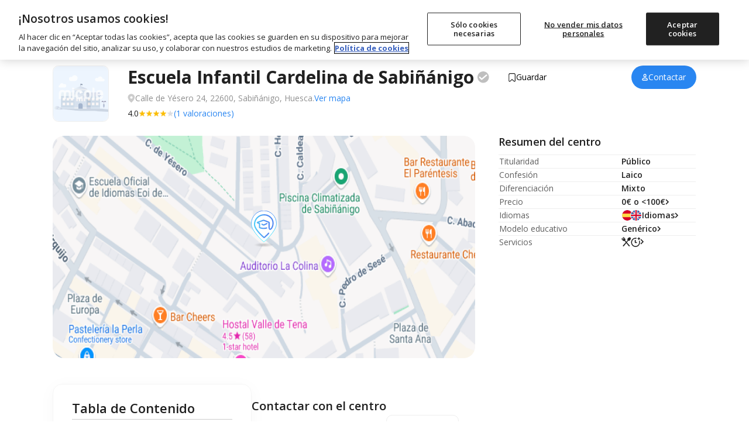

--- FILE ---
content_type: text/html; charset=utf-8
request_url: https://www.micole.net/huesca/sabinanigo/escuela-infantil-cardelina
body_size: 36083
content:
<!DOCTYPE html>
<html lang="es-ES">
<head>
<meta charset="UTF-8">
<meta name="viewport" content="width=device-width, initial-scale=1, shrink-to-fit=no">
<meta name="csrf-token" content="0FyCLVofUpLvZ4iSgucYLirQFstITq8Gj0CKluVr">
<meta name="author" content="Micole">
<meta property="og:locale" content="es_ES">
<meta property="og:type" content="website">
<meta property="og:site_name" content="Micole">
<meta name="twitter:site" content="micoleoficial">
<meta name="twitter:card" content="summary_large_image">
<meta property="fb:app_id" content="366187677788734">
<script>
	const isBot = true;
    (function(){
        (function(w,d,s,l,i){w[l]=w[l]||[];w[l].push({'gtm.start':
        new Date().getTime(),event:'gtm.js'});var f=d.getElementsByTagName(s)[0],
        j=d.createElement(s),dl=l!='dataLayer'?'&l='+l:'';j.async=true;j.src=
        'https://www.googletagmanager.com/gtm.js?id='+i+dl;f.parentNode.insertBefore(j,f);
        })(window,document,'script','dataLayer','GTM-MB66MXV');
    })();
</script><link rel="dns-prefetch" href="//www.google.com">
<link rel="dns-prefetch" href="//s.w.org">
<link rel="icon" type="image/png" sizes="32x32" href="/imagenes/micole/favicon-32x32.png">
<link rel="icon" type="image/png" sizes="16x16" href="/imagenes/micole/favicon-16x16.png">
<meta name="msapplication-TileColor" content="#da532c">
<meta name="theme-color" content="#ffffff">
<link rel="preconnect" href="https://fonts.googleapis.com">
<link rel="preconnect" href="https://fonts.gstatic.com" crossorigin>
<link rel="preconnect" href="https://www.googletagmanager.com" crossorigin>
<link rel="preconnect" href="https://static.cloudflareinsights.com" crossorigin>
<link rel="preconnect" href="https://cdn.cookielaw.org" crossorigin>
<link rel="preload" href="https://www.googletagmanager.com/gtm.js?id=GTM-MB66MXV" as="script">

<link rel="preload" href="https://fonts.googleapis.com/css2?family=Open+Sans:ital,wght@0,400;0,500;0,600;0,700;0,800;1,400;1,600;1,700&display=swap" as="style">
<link href="https://fonts.googleapis.com/css2?family=Open+Sans:ital,wght@0,400;0,500;0,600;0,700;0,800;1,400;1,600;1,700&display=swap" rel="stylesheet">

<link rel="preload" as="style" href="https://www.micole.net/build/assets/web-BS7hb4Vw.css" /><link rel="stylesheet" href="https://www.micole.net/build/assets/web-BS7hb4Vw.css" /><link type="text/css" href="/css/web/app.css?v=98981" rel="stylesheet">

<!-- Google Identity Services for One Tap -->
<script src="https://accounts.google.com/gsi/client" async defer></script>

<link rel="modulepreload" href="https://www.micole.net/build/assets/web-D-xMxPiz.js" /><link rel="modulepreload" href="https://www.micole.net/build/assets/preload-helper-BQ24v_F8.js" /><link rel="modulepreload" href="https://www.micole.net/build/assets/index-Bw-gCGc_.js" /><link rel="modulepreload" href="https://www.micole.net/build/assets/header-NGbFQUtW.js" /><link rel="modulepreload" href="https://www.micole.net/build/assets/micole-modal-t0fhoRfU.js" /><link rel="modulepreload" href="https://www.micole.net/build/assets/main-DKwLzcyS.js" /><link rel="modulepreload" href="https://www.micole.net/build/assets/cookies-B8ZpgdcK.js" /><link rel="modulepreload" href="https://www.micole.net/build/assets/main-CK8RO7Xz.js" /><link rel="modulepreload" href="https://www.micole.net/build/assets/explorer_screen_loader-BDJcmWAB.js" /><link rel="modulepreload" href="https://www.micole.net/build/assets/language-selector-Dm-ss0h9.js" /><script type="module" src="https://www.micole.net/build/assets/web-D-xMxPiz.js"></script>
<meta name="geo.position" content="42.52043152; -0.36669999" />
<meta name="geo.latitude" content="42.52043152" />
<meta name="geo.longitude" content="-0.36669999" />
<meta name="geo.placename" content="Sabiñánigo" />
<meta name="geo.region" content="ES-HU" />
<meta name="robots" content="INDEX, FOLLOW, max-snippet:-1, max-image-preview:large, max-video-preview:-1">
<title>Escuela Infantil Cardelina en Sabiñánigo | Opiniones y Precios 2026 </title>

<meta name="description" content="Escuela Infantil Cardelina es un Centro Público de Educación Infantil ubicado en Calle de Yésero 24, Sabiñánigo.">
<meta name="title" content="Escuela Infantil Cardelina en Sabiñánigo | Opiniones y Precios 2026">

<meta property="og:title" content="Escuela Infantil Cardelina en Sabiñánigo | Opiniones y Precios 2026">
<meta property="og:type" content="article">
<meta property="og:description" content="Escuela Infantil Cardelina es un Centro Público de Educación Infantil ubicado en Calle de Yésero 24, Sabiñánigo.">
<meta property="og:url" content="https://www.micole.net/huesca/sabinanigo/escuela-infantil-cardelina">


<meta property="og:image" content="https://www.micole.net/imagenes/colegio/maps/11704_large.png?v=MjAyNS0xMi0zMCAwNTowMjoxMA==">
<meta property="og:image:width" content="1200">
<meta property="og:image:height" content="630">

<meta name="twitter:title" content="Escuela Infantil Cardelina en Sabiñánigo | Opiniones y Precios 2026">
<meta name="twitter:card" content="summary_large_image">
<meta name="twitter:description" content="Escuela Infantil Cardelina es un Centro Público de Educación Infantil ubicado en Calle de Yésero 24, Sabiñánigo.">
<meta name="twitter:image" content="https://www.micole.net/imagenes/colegio/maps/11704_large.png?v=MjAyNS0xMi0zMCAwNTowMjoxMA==">
<meta name="twitter:label1" content="Tiempo de lectura">
<meta name="twitter:data1" content="15 minutos">
<meta property="article:publisher" content="https://www.facebook.com/micoleoficial/">
<meta property="article:modified_time" content="2025-12-30T05:02:10+01:00">
<link rel="canonical" href="https://www.micole.net/huesca/sabinanigo/escuela-infantil-cardelina">
<link rel="alternate" href="https://www.micole.net/huesca/sabinanigo/escuela-infantil-cardelina" hreflang="x-default">
<link rel="alternate" href="https://www.micole.net/huesca/sabinanigo/escuela-infantil-cardelina" hreflang="es">


<link rel="preload" as="style" href="https://www.micole.net/build/assets/school-B44_HH5o.css" /><link rel="stylesheet" href="https://www.micole.net/build/assets/school-B44_HH5o.css" /><link rel="preload" as="style" href="https://www.micole.net/build/assets/swiper-bundle-CkAZy_Ch.css" /><link rel="modulepreload" href="https://www.micole.net/build/assets/school-8Q3mNfRo.js" /><link rel="modulepreload" href="https://www.micole.net/build/assets/preload-helper-BQ24v_F8.js" /><link rel="modulepreload" href="https://www.micole.net/build/assets/swiper-bundle.min-BSpwyA9E.js" /><link rel="modulepreload" href="https://www.micole.net/build/assets/adviser_help_popup-CHSvfqmA.js" /><link rel="modulepreload" href="https://www.micole.net/build/assets/scrollToElement-yK3cYn7D.js" /><link rel="modulepreload" href="https://www.micole.net/build/assets/_commonjsHelpers-BosuxZz1.js" /><link rel="modulepreload" href="https://www.micole.net/build/assets/hydrate-contact-form-FBIp9Pa1.js" /><link rel="modulepreload" href="https://www.micole.net/build/assets/main-DKwLzcyS.js" /><link rel="modulepreload" href="https://www.micole.net/build/assets/micole-modal-t0fhoRfU.js" /><link rel="modulepreload" href="https://www.micole.net/build/assets/index-Bw-gCGc_.js" /><link rel="modulepreload" href="https://www.micole.net/build/assets/explorer_screen_loader-BDJcmWAB.js" /><link rel="modulepreload" href="https://www.micole.net/build/assets/cookies-B8ZpgdcK.js" /><link rel="modulepreload" href="https://www.micole.net/build/assets/pristine-C60Wx133.js" /><link rel="modulepreload" href="https://www.micole.net/build/assets/header-NGbFQUtW.js" /><link rel="modulepreload" href="https://www.micole.net/build/assets/main-CK8RO7Xz.js" /><link rel="modulepreload" href="https://www.micole.net/build/assets/language-selector-Dm-ss0h9.js" /><link rel="stylesheet" href="https://www.micole.net/build/assets/swiper-bundle-CkAZy_Ch.css" /><script type="module" src="https://www.micole.net/build/assets/school-8Q3mNfRo.js"></script>

<script type="application/ld+json">
{
    "@context": "https://schema.org",
    "@type": "Preschool",
    "name": "Cardelina",
    "url": "https://www.micole.net/huesca/sabinanigo/escuela-infantil-cardelina",
    "image": "https://www.micole.net/imagenes/colegio/maps/11704_large.png?v=MjAyNS0xMi0zMCAwNTowMjoxMA==",
    "description": "Escuela Infantil Cardelina es un Centro Público de Educación Infantil ubicado en Calle de Yésero 24, Sabiñánigo.",
    "address": {
        "@type": "PostalAddress",
        "addressLocality": "Sabiñánigo",
        "addressRegion": "Huesca"
    },
    "geo": {
        "@type": "GeoCoordinates",
        "latitude": 42.52043152,
        "longitude": -0.36669999
    },
    "telephone": "974484262"}
</script>

<link rel="manifest" href="/manifest.json?v=9898">
<meta name="rating" content="general">
<meta name="theme-color" content="#525f7f">
<meta name="mobile-web-app-capable" content="yes">
<meta name="application-name" content="Micole">
<link rel="icon" sizes="512x512" href="/imagenes/micole/icon-512x512.png">
<meta name="apple-mobile-web-app-capable" content="yes">
<meta name="apple-mobile-web-app-status-bar-style" content="black">
<meta name="apple-mobile-web-app-title" content="Micole">
<link rel="apple-touch-icon" href="/imagenes/micole/icon-512x512.png">
<meta name="msapplication-TileColor" content="#ffffff">
<meta name="msapplication-TileImage" content="/imagenes/micole/icon-512x512.png">
</head>
<body class="relative">
    <svg xmlns="http://www.w3.org/2000/svg" style="display: block" width="0" height="0">
	<symbol id="location-icon" viewBox="0 0 18 22">
		<path fill-rule="evenodd" clip-rule="evenodd" d="M8.64898 22C8.64898 22 17.298 14.7778 17.298 8.44444C17.298 3.78071 13.4257 0 8.64898 0C3.87228 0 0 3.78071 0 8.44444C0 14.7778 8.64898 22 8.64898 22ZM8.86501 11.9495C10.5934 11.9495 11.9946 10.5815 11.9946 8.89393C11.9946 7.2064 10.5934 5.83838 8.86501 5.83838C7.13659 5.83838 5.73543 7.2064 5.73543 8.89393C5.73543 10.5815 7.13659 11.9495 8.86501 11.9495Z" fill="#6F7279"/>
		<path fill-rule="evenodd" clip-rule="evenodd" d="M8.64898 22C8.64898 22 17.298 14.7778 17.298 8.44444C17.298 3.78071 13.4257 0 8.64898 0C3.87228 0 0 3.78071 0 8.44444C0 14.7778 8.64898 22 8.64898 22ZM8.86501 11.9495C10.5934 11.9495 11.9946 10.5815 11.9946 8.89393C11.9946 7.2064 10.5934 5.83838 8.86501 5.83838C7.13659 5.83838 5.73543 7.2064 5.73543 8.89393C5.73543 10.5815 7.13659 11.9495 8.86501 11.9495Z" fill="#212121"/>
	</symbol>
	<symbol id="arrow-icon" viewBox="0 0 15 9">
		<path fill="none" fill-rule="evenodd" stroke-linecap="round" stroke-linejoin="round" stroke-width="2" d="M13.5 7.65l-6-6-6 6"/>
	</symbol>
	<symbol id="religion-icon" viewBox="0 0 512 512">
		<path d="M216 18c-12 0-22 9-24 21l-32 251c-1 4-3 7-6 10l-31 25 55 57 56-56c5-5 7-11 7-17V42c0-13-11-24-25-24zM175 421l-96-98-73 56c-7 6-8 16-2 22l82 89c6 6 15 6 21 0zM389 325l-31-25c-3-3-5-6-6-10L320 39c-2-12-12-21-24-21-14 0-25 11-25 24v267c0 6 2 12 7 17l56 56zM433 323l-96 98 68 69c6 6 15 6 21 0l82-89c6-6 5-16-2-22z" />
	</symbol>
	<symbol id="euro-icon" viewBox="0 0 512 512">
		<path d="M256 0a256 256 0 100 512 256 256 0 000-512zm16 208a16 16 0 010 32h-79a114 114 0 000 32h63a16 16 0 010 32h-53c14 29 40 48 69 48 14 0 27-4 39-12a16 16 0 0118 26c-17 12-37 18-57 18-47 0-87-33-104-80h-24a16 16 0 010-32h17l-1-16 1-16h-17a16 16 0 010-32h24c17-47 57-80 104-80 20 0 40 6 57 18a16 16 0 01-18 26c-12-8-25-12-39-12-29 0-55 19-69 48h69z" />
	</symbol>
	<symbol id="schooltype-icon" viewBox="0 0 19 14">
		<path fill="#0382E3" fill-rule="nonzero" d="M15.5153025.746264c.2549789 0 .4850461.1527675.583594.3875973l2.2698987 5.3878953c.0534869.0926863.0842602.200393.0838971.3150602 0 .3498633-.2835574.6334175-.6334207.6334175h-4.2276679l.8301469 3.3436677c.0120895.0498235.0186838.1011123.0186838.1527675 0 1.3723436-1.9200353 2.1918664-5.1351145 2.1918664-3.2154455 0-5.1351145-.8195228-5.1351145-2.1918664 0-.0516552.006228-.102944.0186838-.1527675l.830147-3.3436677H.7448418c-.2216412 0-.4267967-.1154-.541464-.3048024-.1146672-.1894025-.1223605-.4249649-.0197828-.621328l2.845433-5.4571353c.109172-.2095516.3256843-.3407046.5616131-.3407046zM2.0728605 7.674189v1.551035c0 .0015132-.0010509.0026482-.0010509.0041614.2024564.02005.3618295.2016345.3618295.4255888l.187745 1.167816c0 .2371948-.1782877.4297502-.3982576.4297502H1.43782c-.21997 0-.3982576-.1921771-.3982576-.4297502l.1880953-1.167816c0-.223576.1590228-.4051606.3611289-.4255888 0-.0015132-.0003503-.0026482-.0003503-.0041614V7.674189h.4844241z" />
	</symbol>
	<symbol id="openday-icon" viewBox="0 0 23 22">
		<g fill-rule="nonzero">
			<path d="M22.294 16.141l-2.398-8.975a.63.63 0 00-.766-.444l-3.588.96L9.614 3.18c.149-.342.185-.718.088-1.083a1.655 1.655 0 00-3.197.854c.1.371.322.683.615.9l-2.891 6.853-3.587.959a.626.626 0 00-.444.766l2.399 8.976a.627.627 0 00.766.443l18.489-4.94a.628.628 0 00.442-.768zM7.484 2.167a.711.711 0 01.62-.357.716.716 0 01.618 1.074.708.708 0 01-.382.313c-.018.006-.034.015-.052.02-.018.004-.036.005-.055.008a.721.721 0 01-.821-.514.718.718 0 01.072-.544zm.355 1.99a1.643 1.643 0 00.691-.034c.23-.06.436-.17.614-.316l5.44 4.13-9.4 2.511 2.655-6.29zm-4.195 16.32L1.57 12.71l17.279-4.617 2.075 7.765-17.279 4.618z" />
			<path d="M7.28 14.963a2.15 2.15 0 00-.258-.596 1.447 1.447 0 00-.43-.44 1.43 1.43 0 00-.59-.214 1.856 1.856 0 00-.73.061c-.262.07-.483.174-.656.309-.176.136-.311.298-.403.48-.09.181-.14.381-.15.595-.01.207.015.425.074.645l.21.786c.06.22.146.42.257.597a1.398 1.398 0 001.015.656c.066.009.134.013.204.013.162 0 .336-.025.52-.074.266-.07.489-.175.662-.31.176-.136.311-.297.404-.48.093-.181.145-.382.155-.596a2.111 2.111 0 00-.075-.646l-.21-.786zm-.759 1.634c-.078.13-.216.22-.421.275-.197.053-.36.043-.5-.03-.131-.07-.233-.24-.304-.501l-.21-.792c-.071-.261-.067-.459.013-.585.083-.133.219-.223.417-.276a.937.937 0 01.24-.035c.1 0 .186.02.263.063.129.071.23.24.3.503l.212.791c.07.263.067.46-.01.587zM10.709 13.801a1.523 1.523 0 00-.225-.49 1.173 1.173 0 00-.4-.354 1.373 1.373 0 00-.557-.155 2.11 2.11 0 00-.687.079l-.735.196a.52.52 0 00-.312.211.402.402 0 00-.065.334l.825 3.093a.45.45 0 00.217.265.47.47 0 00.244.068.57.57 0 00.146-.02.495.495 0 00.304-.213.41.41 0 00.056-.328l-.241-.904.264-.07c.267-.072.49-.168.658-.286.173-.119.307-.254.4-.402.094-.15.15-.311.165-.479a1.376 1.376 0 00-.04-.484l-.017-.061zm-.98.624a.57.57 0 01-.149.137.905.905 0 01-.262.11l-.264.07-.248-.927.265-.07c.205-.055.367-.054.47.005a.41.41 0 01.203.266l.035.13a.322.322 0 01-.051.28zM14.28 14.773a.486.486 0 00-.38-.033l-1.106.295-.166-.623.69-.185a.493.493 0 00.318-.219.456.456 0 00.04-.351.464.464 0 00-.213-.295.499.499 0 00-.385-.032l-.69.185-.155-.579 1.106-.295a.486.486 0 00.312-.219.457.457 0 00.04-.35.464.464 0 00-.213-.296.485.485 0 00-.379-.032l-1.576.42a.52.52 0 00-.313.212.403.403 0 00-.065.334l.818 3.065a.4.4 0 00.224.257c.065.033.138.05.215.05a.645.645 0 00.16-.023l1.578-.422a.487.487 0 00.311-.217.449.449 0 00.04-.351.46.46 0 00-.212-.296zM17.443 10.967a.41.41 0 00-.213-.257.486.486 0 00-.363-.034.52.52 0 00-.318.214.407.407 0 00-.06.331l.446 1.667-1.698-1.457a.45.45 0 00-.206-.161.502.502 0 00-.326-.016.52.52 0 00-.312.21.4.4 0 00-.065.335l.85 3.176c.02.077.076.185.222.258.067.032.139.049.215.049a.62.62 0 00.161-.023.494.494 0 00.304-.211.412.412 0 00.056-.33l-.437-1.635 1.698 1.448.01.008a.434.434 0 00.23.15c.09.024.19.022.3-.007a.481.481 0 00.297-.21.41.41 0 00.057-.33l-.848-3.175z" />
		</g>
	</symbol>
	<symbol id="fav-icon" viewBox="0 0 22 17">
		<path fill-rule="nonzero" d="M15.72698.393329c-1.87766 0-3.63592.91574-4.71475 2.333245C9.93381 1.309069 8.1768.393329 6.29956.393329c-3.11377 0-5.64755 2.5342-5.64755 5.646719 0 1.22487.38568 2.391909 1.11544 3.37089.01165.01581.02372.032036.03537.046182l8.3956 9.925028c.17641.208444.43395.329517.70813.331181h.00541c.27044 0 .52798-.116912.70605-.321612l8.44178-9.728233c.84876-1.013514 1.31641-2.300376 1.31641-3.62302-.00042-3.112935-2.53545-5.647135-5.64922-5.647135z" class="clickableEl" />
	</symbol>
	<symbol id="bookmark-icon" viewBox="0 0 24 24">
		<path d="M6 2C5.447 2 5 2.447 5 3V21L12 17L19 21V3C19 2.447 18.553 2 18 2H6z"/>
	</symbol>  
	<symbol id="star-icon" viewBox="0 0 13 12">
		<path d="M6.672 9.658l-3.886 2.29 1.122-4.172L.384 5.019l4.58-.29L6.672.736 8.38 4.73l4.58.289-3.524 2.757 1.123 4.173z" fill-rule="evenodd" />
	</symbol>
	<symbol id="tick-icon" viewBox="0 0 17 12">
		<path fill="none" fill-rule="evenodd" stroke="#23fff" stroke-linecap="round" stroke-linejoin="round" stroke-width="2" d="M14.8 1.872801l-8.9375 9L1.8 6.78189191" />
	</symbol>
	<symbol id="cross-icon" viewBox="0 0 17 17">
		<path fill="none" fill-rule="evenodd" stroke="#23fff" stroke-linecap="round" stroke-linejoin="round" stroke-width="2" d="M3 3l11 11M14 3L3 14" />
	</symbol>
	<symbol viewBox="0 0 27 27" id="linkedin-icon" fill="none">
		<path fill-rule="evenodd" clip-rule="evenodd" d="M5.70996 27H21.29C24.4399 27 27 24.4399 27 21.28V5.70996C27 2.56006 24.4399 0 21.28 0H5.70996C2.56006 0 0 2.56006 0 5.70996V21.29C0 24.4399 2.56006 27 5.70996 27ZM3.98999 23H8.0498V10.1099H3.98999V23ZM4.71997 7.91992C5.09985 8.17993 5.5498 8.32007 6.00977 8.32007C6.31982 8.33008 6.62988 8.27002 6.91992 8.15991C7.19995 8.04004 7.45996 7.86987 7.67993 7.6499C7.78979 7.54492 7.88721 7.42749 7.97217 7.30029C8.05737 7.17285 8.12988 7.03516 8.18994 6.88989C8.30981 6.6001 8.35986 6.30005 8.35986 5.98999C8.35986 5.53003 8.22998 5.08008 7.96997 4.69995C7.70996 4.31006 7.34985 4.01001 6.91992 3.84009C6.66992 3.73291 6.40186 3.67163 6.1311 3.65894C5.94702 3.65015 5.76172 3.66357 5.57983 3.69995C5.12988 3.79004 4.70996 4.01001 4.37988 4.34009C4.05981 4.65991 3.82983 5.08008 3.73999 5.53003C3.69141 5.77271 3.68359 6.01831 3.71338 6.2605C3.73877 6.46753 3.7915 6.67188 3.86987 6.86987C4.03979 7.30005 4.33984 7.65991 4.71997 7.91992ZM18.95 23.01H23.0098V15.03C23.0098 11.0901 20.5598 9.75 18.2998 9.75C16.2 9.75 14.8298 11.1099 14.4399 11.8999H14.3899V10.1099H10.49V23.01H14.5498V16.02C14.5498 14.1599 15.73 13.25 16.9299 13.25C18.0698 13.25 18.95 13.8899 18.95 15.97V23.01Z" fill="white"></path>
	</symbol>
	<symbol viewBox="0 0 27 27" id="twitter-icon-white" fill="none">
		<path d="M16.0687 11.4268L26.12 0H23.7382L15.0106 9.92172L8.03988 0H0L10.5411 15.0034L0 26.9861H2.38199L11.5985 16.5085L18.9601 26.9861H27L16.0681 11.4268H16.0687ZM12.8062 15.1356L11.7382 13.6416L3.24025 1.75367H6.89884L13.7568 11.3476L14.8248 12.8416L23.7393 25.3122H20.0807L12.8062 15.1362V15.1356Z" fill="white"/>
	</symbol>
	<symbol viewBox="0 0 27 27" fill="none" id="facebook-icon">
		<path fill-rule="evenodd" clip-rule="evenodd" d="M15.6 27H21.29C24.44 27 27 24.44 26.99 21.28V5.71C26.99 2.56 24.44 0 21.28 0H5.71C2.56 0 0 2.56 0 5.71V21.29C0 24.44 2.56 27 5.71 27H11.39V17.4H7.95996V13.5H11.39V10.53C11.39 7.15003 13.41 5.28003 16.49 5.28003C17.97 5.28003 19.51 5.54003 19.51 5.54003V8.86003H17.81C16.13 8.86003 15.61 9.90003 15.61 10.97V13.5H19.35L18.75 17.4H15.6V27Z" fill="white"/>
	</symbol>
	<symbol viewBox="0 0 28 27" fill="none" id="instagram-icon">
		<path d="M14.48 2.43C18.09 2.43 18.51 2.45 19.93 2.51C21.25 2.57 21.96 2.79 22.43 2.97C23.06 3.21 23.51 3.51 23.98 3.98C24.46 4.45 24.74 4.9 24.99 5.53C25.17 6 25.4 6.72 25.45 8.03C25.51 9.45 25.53 9.88 25.53 13.48C25.53 17.09 25.52 17.51 25.45 18.93C25.39 20.25 25.17 20.96 24.99 21.43C24.75 22.06 24.45 22.51 23.98 22.98C23.51 23.45 23.06 23.74 22.43 23.99C21.96 24.17 21.24 24.4 19.93 24.45C18.51 24.51 18.08 24.53 14.48 24.53C10.87 24.53 10.45 24.51 9.03 24.45C7.71 24.39 6.99999 24.17 6.51999 23.99C5.88999 23.75 5.44 23.45 4.97 22.98C4.49 22.51 4.19999 22.06 3.95999 21.43C3.77999 20.96 3.55 20.24 3.5 18.93C3.44 17.51 3.42 17.08 3.42 13.48C3.42 9.87 3.43 9.45 3.5 8.03C3.56 6.71 3.77999 6 3.95999 5.53C4.19999 4.9 4.5 4.45 4.97 3.98C5.45 3.51 5.88999 3.22 6.51999 2.97C6.99999 2.79 7.71 2.56 9.03 2.51C10.45 2.45 10.87 2.43 14.48 2.43ZM14.48 0C10.81 0 10.36 0.02 8.92 0.08C7.49 0.14 6.49999 0.38 5.64999 0.71C4.75999 1.06 3.99999 1.52 3.25999 2.27C2.49999 3.02 2.05 3.77 1.7 4.66C1.37 5.52 1.12999 6.5 1.06999 7.93C1.00999 9.37 0.98999 9.83 0.98999 13.5C0.98999 17.17 1.00999 17.62 1.06999 19.06C1.12999 20.49 1.36 21.48 1.7 22.33C2.05 23.22 2.50999 23.98 3.25999 24.72C4.00999 25.47 4.75999 25.93 5.64999 26.28C6.50999 26.61 7.49 26.84 8.92 26.91C10.36 26.97 10.82 26.99 14.48 26.99C18.15 26.99 18.6 26.97 20.04 26.91C21.47 26.85 22.46 26.61 23.31 26.28C24.2 25.94 24.95 25.47 25.7 24.72C26.45 23.97 26.91 23.22 27.26 22.33C27.59 21.47 27.82 20.49 27.89 19.06C27.95 17.62 27.97 17.16 27.97 13.5C27.97 9.83 27.95 9.38 27.89 7.94C27.83 6.51 27.6 5.52 27.26 4.67C26.93 3.77 26.47 3.02 25.71 2.27C24.96 1.52 24.21 1.06 23.32 0.71C22.46 0.38 21.48 0.15 20.05 0.08C18.6 0.02 18.15 0 14.48 0Z" fill="white"/>
		<path d="M14.48 6.57007C10.65 6.57007 7.55005 9.68007 7.55005 13.5001C7.55005 17.3301 10.66 20.4301 14.48 20.4301C18.3 20.4301 21.41 17.3201 21.41 13.5001C21.41 9.67007 18.31 6.57007 14.48 6.57007ZM14.48 18.0001C12 18.0001 9.98004 15.9901 9.98004 13.5001C9.98004 11.0101 11.99 9.00007 14.48 9.00007C16.97 9.00007 18.98 11.0101 18.98 13.5001C18.98 15.9901 16.96 18.0001 14.48 18.0001Z" fill="white"/>
		<path d="M23.3101 6.28992C23.3101 7.18992 22.5801 7.90992 21.6901 7.90992C20.7901 7.90992 20.0701 7.17992 20.0701 6.28992C20.0701 5.38992 20.8001 4.66992 21.6901 4.66992C22.5801 4.66992 23.3101 5.39992 23.3101 6.28992Z" fill="white"/>
	</symbol>
	<symbol id="linkedin-icon-2" viewBox="0 0 27 27" fill="none">
		<path d="M21.29 27H5.71C2.56 27 0 24.44 0 21.29V5.71C0 2.56 2.56 0 5.71 0H21.28C24.44 0 27 2.56 27 5.71V21.28C27 24.44 24.44 27 21.29 27Z" fill="#212121"/>
		<path d="M8.04988 23H3.98988V10.11H8.04988V23ZM6.00988 8.31998C5.54988 8.31998 5.09988 8.17998 4.71988 7.91998C4.33988 7.65998 4.03988 7.29998 3.86988 6.86998C3.69988 6.43998 3.64988 5.97998 3.73988 5.52998C3.82988 5.07998 4.05988 4.65998 4.37988 4.33998C4.70988 4.00998 5.12988 3.78998 5.57988 3.69998C6.02988 3.60998 6.49988 3.65998 6.91988 3.83998C7.34988 4.00998 7.70988 4.30998 7.96988 4.69998C8.22988 5.07998 8.35988 5.52998 8.35988 5.98998C8.35988 6.29998 8.30988 6.59998 8.18988 6.88998C8.06988 7.17998 7.89988 7.43998 7.67988 7.64998C7.45988 7.86998 7.19988 8.03998 6.91988 8.15998C6.62988 8.26998 6.31988 8.32998 6.00988 8.31998ZM23.0099 23.01H18.9499V15.97C18.9499 13.89 18.0699 13.25 16.9299 13.25C15.7299 13.25 14.5499 14.16 14.5499 16.02V23.01H10.4899V10.11H14.3899V11.9H14.4399C14.8299 11.11 16.1999 9.74998 18.2999 9.74998C20.5599 9.74998 23.0099 11.09 23.0099 15.03V23.01Z" fill="white"/>
	</symbol>
	<symbol id="twitter-icon-black" viewBox="0 0 27 27" fill="none">
		<path d="M16.0687 11.4327L26.12 0H23.7382L15.0106 9.92682L8.03988 0H0L10.5411 15.0111L0 27H2.38198L11.5985 16.5169L18.9601 27H27L16.0681 11.4327H16.0687ZM12.8062 15.1434L11.7382 13.6486L3.24025 1.75457H6.89884L13.7568 11.3534L14.8248 12.8482L23.7393 25.3252H20.0807L12.8062 15.1439V15.1434Z" fill="black"/>
	</symbol>
	<symbol id="facebook-icon-2" viewBox="0 0 27 27" fill="none">
		<path d="M21.29 27H5.71C2.56 27 0 24.44 0 21.29V5.71C0 2.56 2.56 0 5.71 0H21.28C24.44 0 26.99 2.56 26.99 5.71V21.28C27 24.44 24.44 27 21.29 27Z" fill="#212121"/>
		<path d="M11.39 27V17.4H7.95996V13.5H11.39V10.53C11.39 7.15003 13.41 5.28003 16.49 5.28003C17.97 5.28003 19.51 5.54003 19.51 5.54003V8.86003H17.81C16.13 8.86003 15.61 9.90003 15.61 10.97V13.5H19.35L18.75 17.4H15.6V27H11.39Z" fill="white"/>
	</symbol>
	<symbol id="instagram-icon-2" viewBox="0 0 27 27" fill="none">
		<path d="M13.5 2.43C17.11 2.43 17.53 2.45 18.95 2.51C20.27 2.57 20.98 2.79 21.45 2.97C22.08 3.21 22.53 3.51 23 3.98C23.48 4.45 23.76 4.9 24.01 5.53C24.19 6 24.42 6.72 24.47 8.03C24.53 9.45 24.55 9.88 24.55 13.48C24.55 17.09 24.54 17.51 24.47 18.93C24.41 20.25 24.19 20.96 24.01 21.43C23.77 22.06 23.47 22.51 23 22.98C22.53 23.45 22.08 23.74 21.45 23.99C20.98 24.17 20.26 24.4 18.95 24.45C17.53 24.51 17.1 24.53 13.5 24.53C9.89002 24.53 9.47002 24.51 8.05002 24.45C6.73002 24.39 6.02001 24.17 5.54001 23.99C4.91001 23.75 4.46002 23.45 3.99002 22.98C3.51002 22.51 3.22001 22.06 2.98001 21.43C2.80001 20.96 2.57002 20.24 2.52002 18.93C2.46002 17.51 2.44002 17.08 2.44002 13.48C2.44002 9.87 2.45002 9.45 2.52002 8.03C2.58002 6.71 2.80001 6 2.98001 5.53C3.22001 4.9 3.52002 4.45 3.99002 3.98C4.47002 3.51 4.91001 3.22 5.54001 2.97C6.02001 2.79 6.73002 2.56 8.05002 2.51C9.47002 2.45 9.89002 2.43 13.5 2.43ZM13.5 0C9.83002 0 9.38002 0.02 7.94002 0.08C6.51002 0.14 5.52001 0.38 4.67001 0.71C3.78001 1.06 3.02001 1.52 2.28001 2.27C1.52001 3.02 1.07002 3.77 0.720016 4.66C0.390016 5.52 0.150012 6.5 0.0900116 7.93C0.0300116 9.37 0.0100098 9.83 0.0100098 13.5C0.0100098 17.17 0.0300116 17.62 0.0900116 19.06C0.150012 20.49 0.380016 21.48 0.720016 22.33C1.07002 23.22 1.53001 23.98 2.28001 24.72C3.03001 25.47 3.78001 25.93 4.67001 26.28C5.53001 26.61 6.51002 26.84 7.94002 26.91C9.38002 26.97 9.84002 26.99 13.5 26.99C17.17 26.99 17.62 26.97 19.06 26.91C20.49 26.85 21.48 26.61 22.33 26.28C23.22 25.94 23.97 25.47 24.72 24.72C25.47 23.97 25.93 23.22 26.28 22.33C26.61 21.47 26.84 20.49 26.91 19.06C26.97 17.62 26.99 17.16 26.99 13.5C26.99 9.83 26.97 9.38 26.91 7.94C26.85 6.51 26.62 5.52 26.28 4.67C25.95 3.77 25.49 3.02 24.73 2.27C23.98 1.52 23.23 1.06 22.34 0.71C21.48 0.38 20.5 0.15 19.07 0.08C17.62 0.02 17.17 0 13.5 0Z" fill="#000100"/>
		<path d="M13.5001 6.57007C9.67006 6.57007 6.57007 9.68007 6.57007 13.5001C6.57007 17.3301 9.68006 20.4301 13.5001 20.4301C17.3201 20.4301 20.4301 17.3201 20.4301 13.5001C20.4301 9.67007 17.3301 6.57007 13.5001 6.57007ZM13.5001 18.0001C11.0201 18.0001 9.00006 15.9901 9.00006 13.5001C9.00006 11.0101 11.0101 9.00007 13.5001 9.00007C15.9901 9.00007 18.0001 11.0101 18.0001 13.5001C18.0001 15.9901 15.9801 18.0001 13.5001 18.0001Z" fill="#000100"/>
		<path d="M22.33 6.28992C22.33 7.18992 21.6 7.90992 20.71 7.90992C19.81 7.90992 19.09 7.17992 19.09 6.28992C19.09 5.38992 19.82 4.66992 20.71 4.66992C21.6 4.66992 22.33 5.39992 22.33 6.28992Z" fill="#000100"/>
	</symbol>
	<symbol id="youtube-icon" viewBox="0 0 28 27" fill="none">
		<path fill-rule="evenodd" clip-rule="evenodd" d="M6.68021 27H22.2602C25.4102 27 27.9702 24.44 27.9702 21.28V5.71C27.9702 2.56 25.4102 0 22.2502 0H6.68021C3.53021 0 0.970215 2.56 0.970215 5.71V21.29C0.970215 24.44 3.53021 27 6.68021 27ZM24.069 7.32168C24.7155 8.5997 25.0285 10.0203 24.979 11.4517C24.979 12.0517 24.979 15.4317 24.939 15.9917C24.9523 17.1458 24.7767 18.2943 24.419 19.3917C24.2981 19.7688 24.089 20.1116 23.809 20.3917C23.3902 20.8012 22.8565 21.0733 22.279 21.1717C18.649 21.4517 15.579 21.5017 12.079 21.4517C9.90725 21.4981 7.73495 21.3878 5.57903 21.1217C5.01542 21.0169 4.4963 20.7451 4.08903 20.3417C3.74355 19.954 3.49961 19.4867 3.37903 18.9817C3.20852 18.3275 3.10796 17.6571 3.07903 16.9817C2.93394 14.8241 2.93394 12.6592 3.07903 10.5017C3.08114 10.4764 3.08324 10.451 3.08536 10.4256C3.1836 9.24214 3.29798 7.8642 4.17903 7.05168C4.58355 6.66853 5.09085 6.4114 5.63903 6.31168C8.41174 6.06378 11.1957 5.96364 13.979 6.01168C16.7726 5.96573 19.5666 6.06921 22.349 6.32168C23.0217 6.44339 23.6304 6.79728 24.069 7.32168ZM11.719 10.4017V16.5917C12.7245 16.0476 13.7583 15.5225 14.7459 15.0208C15.7915 14.4897 16.7854 13.9848 17.639 13.5117L11.719 10.4017Z" fill="white"/>
	</symbol>
	<symbol fill="none" xmlns="http://www.w3.org/2000/svg" viewBox="0 0 14 14" id="bc-gradient-checkbox">
		<path d="M11.2219 0.333252C12.5286 0.333252 13.5953 1.35792 13.6633 2.64792L13.6666 2.77792V11.2219C13.6666 12.5286 12.6419 13.5953 11.3519 13.6633L11.2219 13.6666H2.77792C2.15204 13.6666 1.54998 13.4266 1.09579 12.996C0.641596 12.5653 0.369868 11.9769 0.336585 11.3519L0.333252 11.2219V2.77792C0.333252 1.47125 1.35792 0.404585 2.64792 0.336585L2.77792 0.333252H11.2219ZM9.47125 5.19525C9.34623 5.07027 9.17669 5.00006 8.99992 5.00006C8.82314 5.00006 8.6536 5.07027 8.52859 5.19525L6.33325 7.38992L5.47125 6.52859L5.40859 6.47325C5.27459 6.36964 5.10618 6.32092 4.93757 6.33699C4.76895 6.35305 4.61277 6.43269 4.50075 6.55973C4.38873 6.68678 4.32926 6.8517 4.33443 7.021C4.3396 7.1903 4.40902 7.35128 4.52859 7.47125L5.86192 8.80459L5.92459 8.85992C6.05285 8.95942 6.21302 9.0087 6.37504 8.99851C6.53706 8.98832 6.68979 8.91937 6.80459 8.80459L9.47125 6.13792L9.52659 6.07525C9.62609 5.94698 9.67537 5.78682 9.66518 5.6248C9.65499 5.46278 9.58604 5.31005 9.47125 5.19525Z" fill="url(#abhijit)"></path>
		<defs>
			<linearGradient id="abhijit" x1="11.1713" y1="13.6666" x2="-3.36199" y2="13.6666" gradientUnits="userSpaceOnUse">
			<stop offset="0.201066" stop-color="#2982FC"></stop>
			<stop offset="1" stop-color="#21F7FD"></stop>
			</linearGradient>
		</defs>
	</symbol>
    <symbol id="user-avatar-icon" viewBox="0 0 36 36" fill="none">
        <g clip-path="url(#clip0_user_avatar)">
            <path d="M18 36.2812C27.9411 36.2812 36 28.2224 36 18.2812C36 8.34013 27.9411 0.28125 18 0.28125C8.05888 0.28125 0 8.34013 0 18.2812C0 28.2224 8.05888 36.2812 18 36.2812Z" fill="#D7D8D9"/>
            <path fill-rule="evenodd" clip-rule="evenodd" d="M20.9694 17.4959C22.7787 16.4625 23.9982 14.5147 23.9982 12.282C23.9982 8.96828 21.3119 6.28198 17.9982 6.28198C14.6846 6.28198 11.9982 8.96828 11.9982 12.282C11.9982 14.5147 13.2178 16.4625 15.027 17.4959C10.5071 18.7865 7.19824 22.9478 7.19824 27.882C7.19824 27.882 10.7982 32.682 17.9982 32.682C25.1982 32.682 28.7982 27.882 28.7982 27.882C28.7982 22.9478 25.4894 18.7865 20.9694 17.4959Z" fill="white"/>
        </g>
        <defs>
            <clipPath id="clip0_user_avatar">
                <rect width="36" height="36" fill="white"/>
            </clipPath>
        </defs>
    </symbol>
</svg>
<header id="page-top-menu" class="sticky bg-white shadow-subtle-md">
    <div class="px-5">
        <div class="container flex items-center justify-between gap-8 lg:gap-16 h-[60px] lg:h-70px">
            
            <button aria-label="Toggle mobile menu" id="mobile-menu-btn" class="inline-flex lg:hidden items-center justify-center h-6 w-6" aria-controls="mobile-menu" aria-expanded="false">
                <svg class="menu-icon" width="20" height="16" viewBox="0 0 17 14" fill="none" xmlns="http://www.w3.org/2000/svg">
                    <path d="M1 1H16M1 7H16M1 13H16" stroke="#A8A9AA" stroke-width="1.5" stroke-linecap="round" stroke-linejoin="round"/>
                </svg>
    
                <svg class="x-icon" xmlns="http://www.w3.org/2000/svg" width="24" height="24" viewBox="0 0 24 24" fill="none" stroke="#A8A9AA" stroke-width="2" stroke-linecap="round" stroke-linejoin="round" >
                    <path d="M18 6 6 18"/><path d="m6 6 12 12"/>
                </svg>
            </button>
    
            
            <a href="/" title="Micole, buscador de colegios">
                <span class="sr-only">Micole, buscador de colegios</span>
                <svg width="102" height="28" class="w-auto h-7" viewBox="0 0 95 26" fill="none" xmlns="http://www.w3.org/2000/svg">
                    <path fill-rule="evenodd" clip-rule="evenodd" d="M33.668 13.5325V21.6832H30.6173V14.1834C30.6173 10.5424 32.3345 8.7336 35.7467 8.7336C37.2833 8.7336 38.4584 9.09513 39.3168 9.81876C40.1756 9.11951 41.3506 8.78179 42.8872 8.78179C46.2995 8.78179 47.9937 10.5904 47.9716 14.2318V21.7314H46.4123C45.418 21.659 44.9211 21.1531 44.9211 20.1401V13.5805C44.8531 12.2542 44.1754 11.603 42.8421 11.603C41.5086 11.603 40.831 12.2542 40.8084 13.5805V21.683H37.7807V13.5325C37.7129 12.2062 37.035 11.5554 35.7017 11.5554C34.3682 11.5554 33.6903 12.2062 33.668 13.5325ZM51.2699 8.92637C52.2415 8.92637 52.716 9.43304 52.716 10.4696V21.6832H49.7104V8.92637H51.2699ZM51.2699 5.28516C52.2642 5.28516 52.7386 5.81545 52.716 6.85261V7.7932H49.7104V5.28516H51.2699ZM59.8792 21.9725C56.2637 21.9725 54.4105 19.7542 54.32 15.3653C54.32 11.0005 56.1504 8.80598 59.8338 8.73379C62.7262 8.73379 64.4431 10.1081 64.963 12.8815H61.6867C61.3251 12.0131 60.6925 11.5552 59.7433 11.5552C58.1618 11.5552 57.3704 12.8331 57.3704 15.3651C57.3704 17.8974 58.2069 19.1751 59.8792 19.1515C60.5794 19.1515 61.1894 18.8376 61.6867 18.2349C61.9805 17.9212 62.3191 17.7764 62.7036 17.7764H64.963C64.4208 20.3807 62.6582 22.0447 59.8792 21.9725ZM69.5046 15.3651C69.5271 17.8488 70.318 19.1027 71.8546 19.1027C73.391 19.1027 74.1596 17.8008 74.1822 15.269C74.1822 12.7849 73.4135 11.555 71.8771 11.555C70.2955 11.555 69.5046 12.8331 69.5046 15.3651ZM77.3229 15.3651C77.3229 19.754 75.4925 21.9723 71.8771 21.9723C68.2618 21.9723 66.4541 19.754 66.4541 15.3653C66.4541 10.9279 68.2618 8.73379 71.8771 8.73379C75.4925 8.73379 77.3229 10.9277 77.3229 15.3651ZM81.774 6.85261V21.6832H78.7685V5.28516H80.3277C81.1186 5.28516 81.774 6.0086 81.774 6.85261ZM86.5187 13.9183H91.0157C90.8349 12.2302 90.089 11.3622 88.801 11.3622C87.5132 11.3622 86.7447 12.2302 86.5187 13.9183ZM88.801 21.9727C85.1856 21.8521 83.3779 19.6094 83.3779 15.2693C83.3779 10.9283 85.2081 8.75798 88.8464 8.73379C92.6424 8.73379 94.4275 11.2175 94.2015 16.2094H86.4736C86.5864 18.1625 87.3778 19.1515 88.8464 19.1515C89.5466 19.1515 90.2022 18.8378 90.7894 18.2349C91.0607 17.9212 91.3996 17.7766 91.8064 17.7766H94.0207C93.3655 20.4774 91.7389 21.9727 88.801 21.9727Z" fill="#1A1632"/>
                    <path fill-rule="evenodd" clip-rule="evenodd" d="M1.31378 10.7477C1.31378 5.53978 5.52243 1.31791 10.7141 1.31791C12.7237 1.31791 14.5847 1.94984 16.1122 3.02672C16.1517 3.08038 16.1999 3.1289 16.2567 3.17002C19.8737 5.7905 19.9066 9.8756 18.898 12.6514C18.6484 13.3384 18.341 13.9235 18.0255 14.3649C17.7009 14.8191 17.4047 15.0697 17.1987 15.1646C17.103 15.2086 17.056 15.2058 17.0466 15.2046L17.0464 15.2046C17.0446 15.2046 17.0286 15.2043 16.9928 15.1678C16.8913 15.0644 16.7205 14.7519 16.6413 14.0228V9.44502V8.86384C16.6413 8.41476 16.3687 8.01092 15.9531 7.84413L12.9439 6.63668L12.926 6.62949L12.9077 6.62337L10.423 5.79255C10.1915 5.71512 9.94074 5.71754 9.7107 5.79942L3.6002 7.97448C2.8449 8.24333 2.81644 9.30431 3.55623 9.61352L5.25515 10.3236V13.7722C5.25515 14.1995 5.50626 14.614 5.93848 14.781C6.78789 15.1091 8.47705 15.5953 10.2913 15.5953C11.5589 15.5953 12.7075 15.3581 13.5464 15.1044C13.8938 14.9994 14.0905 14.6318 13.9858 14.2833C13.8811 13.9349 13.5146 13.7376 13.1672 13.8426C12.4209 14.0683 11.4022 14.2774 10.2913 14.2774C8.79021 14.2774 7.36063 13.896 6.56894 13.6102V10.104C6.56894 10.0666 6.56583 10.03 6.55988 9.99428C6.61004 9.69844 6.45261 9.3964 6.1647 9.27606L5.11033 8.83536L10.079 7.06673L12.4739 7.86752L15.3275 9.01255V9.44502V14.0577V14.0917L15.331 14.1255C15.4176 14.9654 15.6333 15.6609 16.0563 16.0922C16.282 16.3223 16.5631 16.4718 16.8823 16.5122C17.1926 16.5514 17.4882 16.4813 17.7467 16.3623C18.2488 16.1311 18.7071 15.6731 19.0932 15.1328C19.4885 14.5798 19.8483 13.8847 20.1324 13.1027C21.2247 10.0963 21.2886 5.48062 17.4001 2.38575C17.3627 2.33176 17.3166 2.2825 17.262 2.24017C15.4514 0.835901 13.1791 0 10.7141 0C4.79685 0 0 4.81192 0 10.7477C0 12.169 0.572833 13.6813 1.38755 15.1292C2.20834 16.5879 3.31056 18.0437 4.4488 19.3672C6.72587 22.0148 9.20101 24.1943 10.0152 24.8909C10.423 25.2398 11.0126 25.2334 11.4145 24.8895L10.9882 24.3882L11.4145 24.8895C12.1191 24.2867 14.053 22.5856 16.0294 20.4347C16.2753 20.1671 16.2584 19.7502 15.9917 19.5036C15.7249 19.2569 15.3093 19.2739 15.0635 19.5415C13.2647 21.499 11.4977 23.0783 10.7141 23.7559C9.79502 22.9612 7.52876 20.9308 5.44354 18.5063C4.33664 17.2193 3.29422 15.8366 2.53166 14.4814C1.76302 13.1154 1.31378 11.8384 1.31378 10.7477ZM14.1711 9.60567C14.3245 9.93545 14.1823 10.3276 13.8536 10.4815L10.7609 11.9293C10.458 12.071 10.1072 12.0663 9.80828 11.9163L8.24584 11.1327C7.92135 10.9699 7.78982 10.5741 7.95207 10.2486C8.11432 9.92308 8.50889 9.79114 8.83338 9.9539L10.3012 10.6901L13.298 9.28719C13.6268 9.13329 14.0176 9.27588 14.1711 9.60567Z" fill="url(#paint0_linear)"/>
                    <defs>
                        <linearGradient id="paint0_linear" x1="10.388" y1="0" x2="10.388" y2="25.15" gradientUnits="userSpaceOnUse">
                            <stop stop-color="#2A70EF"/>
                            <stop offset="1" stop-color="#21F7FD"/>
                        </linearGradient>
                    </defs>
                </svg>
            </a>
    
    
            
            <div class="grow absolute lg:static lg:flex items-center justify-between xl:ml-6 h-full">
                <div class="grow lg:mr-6">
                             
                        <div id="desktop-searchbar" class=" max-w-[650px] desktop-searchbar searchbar">
    <div class="hidden lg:flex items-center border border-[#D7D8D9] rounded-full w-full">
        <div class="input-wrapper flex items-center w-full border-r border-[#D7D8D9] relative">
            <div class="grow py-3.5 px-[18px] flex items-center flex-row-reverse gap-2.5 transition-colors">
                <input type="text" class="border-none outline-none p-0 grow text-sm" value="" name="center_input" autocomplete="off" placeholder="Escribe el tipo o nombre de centro">

                <svg class="shrink-0" width="15" height="15" viewBox="0 0 15 15" fill="none" xmlns="http://www.w3.org/2000/svg">
                    <path d="M13.75 13.75L9.99677 9.99677M9.99677 9.99677C11.0126 8.98096 11.5833 7.60322 11.5833 6.16663C11.5833 4.73005 11.0126 3.35231 9.99677 2.3365C8.98096 1.32068 7.60322 0.75 6.16663 0.75C4.73005 0.75 3.35231 1.32068 2.3365 2.3365C1.32068 3.35231 0.75 4.73005 0.75 6.16663C0.75 7.60322 1.32068 8.98096 2.3365 9.99677C3.35231 11.0126 4.73005 11.5833 6.16663 11.5833C7.60322 11.5833 8.98096 11.0126 9.99677 9.99677Z" stroke="currentColor" stroke-width="1.5" stroke-linecap="round" stroke-linejoin="round"/>
                </svg>
            </div>
            <button class="clear-btn leading-none hidden self-stretch w-12">
                <svg xmlns="http://www.w3.org/2000/svg" width="16" height="16" viewBox="0 0 24 24" fill="none" stroke="#909090" stroke-width="2" stroke-linecap="round" stroke-linejoin="round"><path d="M18 6 6 18"/><path d="m6 6 12 12"/></svg>
            </button>
        </div>
    
        <div class="w-full flex items-center bg-white rounded-full border md:border-none border-[#D7D8D9]">
            <div class="input-wrapper grow flex items-center relative">
                <div class="grow py-3.5 px-[18px] flex items-center gap-2.5 transition-colors flex-row-reverse">
                    <input type="text" class="border-none outline-none p-0 grow text-sm" name="location_input" autocomplete="off" value="España" placeholder="Escribe una dirección, ciudad o provincia">

                    <svg class="shrink-0" width="13" height="16" viewBox="0 0 12 15" fill="none" xmlns="http://www.w3.org/2000/svg">
                        <path d="M8.03 5.95012C8.03 6.50177 7.81085 7.03082 7.42078 7.4209C7.0307 7.81098 6.50165 8.03012 5.95 8.03012C5.39834 8.03012 4.86929 7.81098 4.47921 7.4209C4.08914 7.03082 3.87 6.50177 3.87 5.95012C3.87 5.39847 4.08914 4.86941 4.47921 4.47933C4.86929 4.08926 5.39834 3.87012 5.95 3.87012C6.50165 3.87012 7.0307 4.08926 7.42078 4.47933C7.81085 4.86941 8.03 5.39847 8.03 5.95012Z" stroke="currentColor" stroke-width="1.5" stroke-linecap="round" stroke-linejoin="round"/>
                        <path d="M11.15 5.95C11.15 10.9018 5.95 13.75 5.95 13.75C5.95 13.75 0.75 10.9018 0.75 5.95C0.75 4.57087 1.29786 3.24823 2.27304 2.27304C3.24823 1.29786 4.57087 0.75 5.95 0.75C7.32913 0.75 8.65177 1.29786 9.62696 2.27304C10.6021 3.24823 11.15 4.57087 11.15 5.95Z" stroke="currentColor" stroke-width="1.5" stroke-linecap="round" stroke-linejoin="round"/>
                    </svg>
                </div>
                <button class="clear-btn leading-none hidden self-stretch w-12">
                    <svg xmlns="http://www.w3.org/2000/svg" width="16" height="16" viewBox="0 0 24 24" fill="none" stroke="#909090" stroke-width="2" stroke-linecap="round" stroke-linejoin="round"><path d="M18 6 6 18"/><path d="m6 6 12 12"/></svg>
                </button>
            </div>

            <button class="search-btn search-btn--circle mr-[7px] h-[34px] w-[34px] flex items-center justify-center rounded-full bg-blue overflow-hidden">
                <div class="content grow">
                    <svg width="34" height="34" viewBox="0 0 34 34" fill="none" xmlns="http://www.w3.org/2000/svg">
                        <rect width="34" height="34" rx="17" fill="#2982FC"/>
                        <path d="M19.4366 19.2738C20.4114 18.2589 21.0105 16.8804 21.0105 15.3621C21.0105 12.2429 18.4819 9.71423 15.3627 9.71423C12.2435 9.71423 9.71484 12.2429 9.71484 15.3621C9.71484 18.4813 12.2435 21.0099 15.3627 21.0099C16.9635 21.0099 18.4088 20.3439 19.4366 19.2738ZM19.4366 19.2738L24.4484 24.2857" stroke="white" stroke-width="1.45714" stroke-linecap="round"/>
                    </svg>
                </div>
                <div class="loader"></div>
            </button>
        </div>
    </div>
</div>                                    </div>
    
                <nav id="desktop-nav" class="hidden lg:block h-full lg:mr-7">
                    <ul class="h-full flex items-center justify-end gap-6 3xl:gap-8">
                                                <li class="has-submenu relative h-full hidden lg:flex items-center">
                            <button type="button" id="rankings"
                                class="submenu-toggler underline-offset-2 flex items-center gap-1.5 text-sm 3xl:text-base text-[#3C3D3E]">
                                <span>Rankings</span>
                                <svg class="down-arrow transition-transform duration-300 mt-0.5" width="10" height="6" viewBox="0 0 10 6" fill="none" xmlns="http://www.w3.org/2000/svg">
                                    <path d="M1 1L5 5L9 1" stroke="#3C3D3E" stroke-width="2" stroke-linecap="round" stroke-linejoin="round" />
                                </svg>
                            </button>
                            <div class="submenu animate-pop-in bg-white absolute top-full w-[280px] -left-14 pl-6 pb-3 pt-1.5 pr-8 rounded-bl-lg rounded-br-lg shadow-subtle-md">
                                <ul>
                                    <li class="border-b border-[#c4c4c4] border-opacity-80 py-2">
                                        <a data-menu="#rankings" class="submenu-item" href="/mejores-colegios-de-espana">Mejores colegios de España</a>
                                    </li>
                                    <li class="border-b border-[#c4c4c4] border-opacity-80 py-2">
                                        <a data-menu="#rankings" class="submenu-item" href="/rankings">Ver todos los rankings</a>
                                    </li>
                                    <li class="py-3">
                                        <a data-menu="#rankings" class="submenu-item" href="/ranking-micole-como-se-calcula" title="¿Cómo se calculan los rankings?">¿Cómo se calculan los rankings?</a>
                                    </li>
                                </ul>
                            </div>
                        </li>
                                                
                                                <li class="hidden xl:inline-block">
                            <button type="button" data-analytics-target='header_1' class="open-test-modal-btn hover:underline underline-offset-2 text-sm 3xl:text-base text-[#3C3D3E] whitespace-nowrap" title="Test de afinidad">Test de afinidad</button>
                        </li>
                        <li class="has-submenu 2xl:relative h-full hidden lg:flex items-center">
                            <button type="button" id="more1" class="submenu-toggler flex items-center gap-1.5 text-sm 3xl:text-base text-[#3C3D3E] ">
                                <span>Más</span>
                                <svg class="down-arrow transition-transform duration-300 mt-0.5" width="10" height="6" viewBox="0 0 10 6" fill="none" xmlns="http://www.w3.org/2000/svg">
                                    <path d="M1 1L5 5L9 1" stroke="#3C3D3E" stroke-width="2" stroke-linecap="round" stroke-linejoin="round" />
                                </svg>
                            </button>
                            <div class="submenu animate-pop-in bg-white absolute top-full w-[280px] right-0 xl:right-10 2xl:-left-14 pl-6 pb-3 pt-1.5 pr-8 rounded-bl-lg rounded-br-lg shadow-subtle-md">
                                <ul>
                                                                        <li class="border-b border-[#c4c4c4] border-opacity-80 py-2 xl:hidden">
                                        <button data-menu="#more1" data-analytics-target='header_2' class="submenu-item open-test-modal-btn xl:hidden" title="Test de afinidad">Test de afinidad</button>
                                    </li>
                                        
                                                                        <li class="border-b border-[#c4c4c4] border-opacity-80 py-2">
                                        <a href="/buscador" class="geolocation-explorer-btn submenu-item" title="Buscador de colegios">Buscador de colegios</a>
                                    </li>
                                        
                                    
    
                                                                        <li class="border-b border-[#c4c4c4] border-opacity-80 py-2">
                                        <a href="/buscador/colegios-espana/open-days" title="Open Days" class="submenu-item">Open Days</a>
                                    </li>
                                        
                                    <li class="py-3">
                                        <a data-menu="#more1" class="submenu-item" href="/blog/">Blog</a>
                                    </li>
                                </ul>
                            </div>
                        </li>
                                                
                        
                        <li class="has-submenu h-full flex lg:hidden items-center">
                            <button type="button" class="submenu-toggler flex items-center gap-1.5 text-sm 3xl:text-base text-[#3C3D3E] ">
                                <span>Más</span>
                                <svg class="down-arrow transition-transform duration-300 mt-0.5" width="10" height="6" viewBox="0 0 10 6" fill="none" xmlns="http://www.w3.org/2000/svg">
                                    <path d="M1 1L5 5L9 1" stroke="#3C3D3E" stroke-width="2" stroke-linecap="round" stroke-linejoin="round" />
                                </svg>
                            </button>
                            <div class="submenu animate-pop-in bg-white absolute top-full w-[280px] right-0 pl-6 pb-3 pt-1.5 pr-8 rounded-bl-lg rounded-br-lg shadow-subtle-md">
                                <ul>
                                                                        <li class="border-b border-[#c4c4c4] border-opacity-80 py-2">
                                        <a class="submenu-item geolocation-explorer-btn" href="/buscador">Buscador de colegios</a>
                                    </li>
                                                                                                            <li class="pt-3">
                                        <span class="text-sm text-[#3C3D3E]" href="#">Rankings</span>
                                        <ul class="mt-3">
                                            <li class="border-t border-b border-[#c4c4c4] border-opacity-80 py-2 pl-8"><a class="submenu-item" href="/mejores-colegios-de-espana">Mejores colegios de España</a>
                                            </li>
    
                                            <li class="border-b border-[#c4c4c4] border-opacity-80 py-2 pl-8"><a class="submenu-item" href="/rankings">Ver todos los rankings</a>
                                            </li>
    
                                            <li class="border-b border-[#c4c4c4] border-opacity-80 py-2 pl-8"><a class="submenu-item" href="/ranking-micole-como-se-calcula" title="¿Cómo se calculan los rankings?">¿Cómo se calculan los rankings?</a>
                                            </li>
                                        </ul>
                                    </li>
                                                                                                            <li class="border-b border-[#c4c4c4] border-opacity-80 py-2">
                                        <button type="button" data-analytics-target='header_3' class="submenu-item open-test-modal-btn" alt="Test de afinidad">Test de afinidad</button>
                                    </li>
                                                                        
                                                                        <li class="border-b border-[#c4c4c4] border-opacity-80 py-2">
                                        <a class="submenu-item" href="/buscador/colegios-espana/open-days" title="Open Days">Open Days</a>
                                    </li>
                                                                        <li class="py-3"><a class="submenu-item" href="/blog/">Blog</a>
                                    </li>
                                </ul>
                            </div>
                        </li>
    
                        
                        <li class="hidden lg:flex items-center hover:cursor-pointer">
                            <div role="button" tabindex="-1" class="language-selector flex items-center justify-center py-3 gap-2">
    <img src="/imagenes/idiomas/min/spain.png" alt="Español" width="24" height="24">    
    </div>

<template id="language-selector-popup-template">
    <div class="language-selector-popup py-8 px-7 xs:px-8 md:p-14 rounded-2xl">
        <h2 class="text-2.5xl font-bold mb-6 md:mb-9 text-black-212121">Idiomas disponibles</h2>

        <div class="grid grid-cols-2 md:grid-cols-3 gap-5">
                            <div 
                    role="button" aria-label="Español"
                    tabindex="-1" 
                    data-language-id="1"
                    data-locale="es"
                    class="language-option text-blue border-blue border hover:text-blue hover:border-blue flex items-center justify-center gap-2 px-4 bg-[#f8f8f8] rounded-md py-3"
                >
                    <img class="rounded-full w-[30px]" src="/imagenes/countries/spain.png" alt="Español" loading="lazy">
                    <span class="font-normal text-sm whitespace-nowrap">
                        Español
                    </span>
                </div>
                            <div 
                    role="button" aria-label="Inglés"
                    tabindex="-1" 
                    data-language-id="2"
                    data-locale="en"
                    class="language-option border-transparent border hover:text-blue hover:border-blue flex items-center justify-center gap-2 px-4 bg-[#f8f8f8] rounded-md py-3"
                >
                    <img class="rounded-full w-[30px]" src="/imagenes/countries/united-kingdom.png" alt="Español" loading="lazy">
                    <span class="font-normal text-sm whitespace-nowrap">
                        Inglés
                    </span>
                </div>
                            <div 
                    role="button" aria-label="Catalán"
                    tabindex="-1" 
                    data-language-id="7"
                    data-locale="ca"
                    class="language-option border-transparent border hover:text-blue hover:border-blue flex items-center justify-center gap-2 px-4 bg-[#f8f8f8] rounded-md py-3"
                >
                    <img class="rounded-full w-[30px]" src="/imagenes/countries/catalan.png" alt="Español" loading="lazy">
                    <span class="font-normal text-sm whitespace-nowrap">
                        Catalán
                    </span>
                </div>
                    </div>
    </div>
</template>                        </li>
                    </ul>
                </nav>
                
                                <div class="has-submenu h-full hidden lg:flex items-center relative">
                    <button type="button" class="submenu-toggler flex items-center gap-2 group relative z-10 rounded-md bg-white focus:outline-none" aria-label="Perfil de usuario">
                                                    <svg class="w-8 h-8 text-gray-400" aria-hidden="true">
                                <use xlink:href="#user-avatar-icon"></use>
                            </svg>
                            
                        <svg class="down-arrow transition-transform duration-300 w-3 h-2" width="12" height="8" viewBox="0 0 15 9" fill="none" xmlns="http://www.w3.org/2000/svg">
                            <path d="M2 2L7.5 7.5L13 2" stroke="#6F7279" stroke-width="2.5" stroke-linecap="round" stroke-linejoin="round"/>
                        </svg>
                    </button>
    
                    <div class="submenu animate-pop-in absolute top-full right-0 z-20 profileHover w-[200px] bg-white py-2 rounded-md shadow-[1px_1px_20px_2px_#bababa] before:absolute before:-top-1 before:right-5 before:w-4 before:h-4 before:-rotate-45 before:bg-white">
                        
                            <button class="family-login-btn  submenu-item flex items-center px-4 py-3 border-b hover:bg-gray-100 focus-visible:bg-gray-100 w-full text-left">
                                <img src="/imagenes/iconos/soy-familia.svg" width="28" height="28" alt="Soy una familia" loading="lazy" />
                                <p class="text-[#3C3D3E] text-sm mx-4">Soy una familia</p>
                            </button>
                            <button class="school-login-btn submenu-item flex items-center px-4 py-3 hover:bg-gray-100 focus-visible:bg-gray-100 w-full text-left">
                                <img src="/imagenes/iconos/soy-colegio.svg" width="28" height="28" alt="Soy un colegio" loading="lazy" />
                                <p class="text-[#3C3D3E] text-sm mx-4">Soy un colegio</p>
                            </button>
                                            </div>
                </div>
                            </div>
    
            
            <div class="relative lg:hidden">
                <button aria-label="Toggle mobile user menu" id="mobile-user-avatar" class="h-8 w-8 hidden">
                                            <svg class="w-8 h-8 text-gray-400" aria-hidden="true">
                            <use xlink:href="#user-avatar-icon"></use>
                        </svg>
                                    </button>

                <div id="mobile-user-menu" class="bg-white absolute -right-5 top-9 shadow hidden z-10">
                                                                        <div class="px-6 pt-6 pb-4 w-52">
                                <p class="text-gray-dark text-sm font-semibold">Acceso a usuarios</p>
                                <ul class="mt-1">
                                    <li class="border-b border-[#c4c4c4] border-opacity-80 py-2">
                                        <button class="family-login-btn text-black-212121 text-sm font-semibold flex items-center gap-2.5 w-full">
                                            <img src="/imagenes/iconos/soy-familia.svg" width="28" height="28" alt="Familias" loading="lazy" />
                                            <span>Soy una familia</span>
                                        </button>
                                    </li>
                                    <li class="py-2">
                                        <button class="school-login-btn text-black-212121 text-sm font-semibold flex items-center gap-2.5 w-full">
                                            <img src="/imagenes/iconos/soy-colegio.svg" width="28" height="28" alt="Colegios" loading="lazy" />
                                            <span>Soy un colegio</span>
                                        </button>
                                    </li>
                                </ul>
                            </div>
                                                            </div>

                <button id="header-search-btn" class=" lg:hidden" aria-label="Buscar">
                    <div class="flex items-center justify-center w-8 h-8 bg-blue rounded-full">
                        <svg width="17" height="16" viewBox="0 0 17 16" fill="none" xmlns="http://www.w3.org/2000/svg">
                            <circle cx="7.10526" cy="7.10526" r="5.60526" stroke="white" stroke-width="3"></circle>
                            <path d="M11.0527 11.0521L15.7896 14.9994" stroke="white" stroke-width="2" stroke-linecap="round"></path>
                        </svg>
                    </div>
                </button>
            </div>
        </div>
    </div>

    
    <nav class="mobile-menu-slider fixed left-0 right-0 top-[60px] bottom-0 overflow-y-auto lg:hidden bg-white border-t border-gray-200" style="display: none; max-height:0px;">
        <div class="container pb-3.5">            
            <ul class="mx-7">
                                <li class="border-b border-[#c4c4c4] border-opacity-80 py-2">
                    <a href="/buscador" class="geolocation-explorer-btn text-black-212121 text-sm font-semibold block w-full" title="Buscador de colegios">Buscador de colegios</a>
                </li>
                                                <li>
                    <a href="/rankings" class="text-black-212121 text-sm py-3 font-semibold block w-full" title="Ranking de Colegios">Rankings</a>
                    <ul>
                        <li class="border-t border-b border-[#c4c4c4] border-opacity-80 py-2 pl-8">
                            <a href="/mejores-colegios-de-espana" class="text-black-212121 text-sm font-semibold block w-full" title="Mejores colegios de España">Mejores colegios de España</a>
                        </li>
                        <li class="border-b border-[#c4c4c4] border-opacity-80 py-2 pl-8">
                            <a href="/rankings" class="text-black-212121 text-sm font-semibold block w-full" title="Ver todos los rankings">Ver todos los rankings</a>
                        </li>
                        <li class="border-b border-[#c4c4c4] border-opacity-80 py-2 pl-8">
                            <a class="text-sm text-black-212121 font-semibold block w-full" href="/ranking-micole-como-se-calcula" title="¿Cómo se calculan los rankings?">¿Cómo se calculan los rankings?</a>
                        </li>
                    </ul>
                </li>
                                                <li class="border-b border-[#c4c4c4] border-opacity-80 py-2">
                    <button alt="Test de afinidad" data-analytics-target='header_4' class="open-test-modal-btn text-black-212121 text-sm font-semibold block w-full text-left">Test de afinidad</button>
                </li>
                                
                                <li class="border-b border-[#c4c4c4] border-opacity-80 py-2">
                    <a href="/buscador/mejores-colegios-espana/open-days" class="text-black-212121 text-sm text-left font-semibold block w-full" alt="Open Days">Open Days</a>
                </li>
                                <li class="border-b border-[#c4c4c4] border-opacity-80 py-2">
                    <a href="/blog" class="text-black-212121 text-sm font-semibold block w-full">Blog</a>
                </li>
                <li class="py-2">
                    <span class="inline-block text-sm text-gray-cold font-semibold mr-1 pb-3">Selección de idioma</span>
                    <button type="button" class="w-full language-selector hover:cursor-pointer flex items-center justify-between px-6 py-3 bg-[#F8F8F8] rounded-md">
                        <span class="flex items-center">
                            <img src="/imagenes/idiomas/min/spain.png" alt="Español" class="w-6 mr-2">
                            <span class="country_language text-sm flex"><span class="font-normal">ES</span></span>
                        </span>
                        <svg xmlns="http://www.w3.org/2000/svg" width="16" height="14" viewBox="0 0 16 14" fill="none">
                            <path d="M1.58337 7H14.4167" stroke="black" stroke-width="1.375" stroke-linecap="round" stroke-linejoin="round"/>
                            <path d="M8.91663 12.5L14.4166 7" stroke="black" stroke-width="1.375" stroke-linecap="round" stroke-linejoin="round"/>
                            <path d="M8.91663 1.5L14.4166 7" stroke="black" stroke-width="1.375" stroke-linecap="round" stroke-linejoin="round"/>
                        </svg>
                    </button>
                </li>
            </ul>
        </div>
    </nav>
</header>


    <div id="mobile-searchbar" class="hidden mobile-searchbar searchbar bg-white lg:hidden flex flex-col">
    <div class="container-2">
        <div class="container">
            <div class="input-wrapper group focus-within:relative focus-within:border-blue focus-within:z-10 transition-colors">
                <div class="grow py-2.5 px-4 flex items-center gap-2.5 flex-row-reverse">
                    <input type="text" class="border-none outline-none p-0 grow text-base text-[#909090]" value="" name="center_input" autocomplete="off" placeholder="Escribe el tipo o nombre de centro">
                    <svg class="shrink-0" width="15" height="15" viewBox="0 0 15 15" fill="none" xmlns="http://www.w3.org/2000/svg">
                        <path d="M13.75 13.75L9.99677 9.99677M9.99677 9.99677C11.0126 8.98096 11.5833 7.60322 11.5833 6.16663C11.5833 4.73005 11.0126 3.35231 9.99677 2.3365C8.98096 1.32068 7.60322 0.75 6.16663 0.75C4.73005 0.75 3.35231 1.32068 2.3365 2.3365C1.32068 3.35231 0.75 4.73005 0.75 6.16663C0.75 7.60322 1.32068 8.98096 2.3365 9.99677C3.35231 11.0126 4.73005 11.5833 6.16663 11.5833C7.60322 11.5833 8.98096 11.0126 9.99677 9.99677Z" stroke="currentColor" stroke-width="1.5" stroke-linecap="round" stroke-linejoin="round"/>
                    </svg>
                </div>
                <button class="clear-btn leading-none hidden self-stretch w-11">
                    <svg xmlns="http://www.w3.org/2000/svg" width="16" height="16" viewBox="0 0 24 24" fill="none" stroke="#909090" stroke-width="2" stroke-linecap="round" stroke-linejoin="round"><path d="M18 6 6 18"/><path d="m6 6 12 12"/></svg>
                </button>
            </div>

            <div class="input-wrapper gap-2.5 group focus-within:relative focus-within:border-blue focus-within:z-10 transition-colors">
                <div class="grow py-2.5 px-4 flex items-center gap-2.5 flex-row-reverse">
                    <input type="text" class="border-none outline-none p-0 grow text-base text-[#909090]" name="location_input" autocomplete="off" value="España" placeholder="Escribe una dirección, ciudad o provincia">
                    <svg class="shrink-0" width="13" height="16" viewBox="0 0 12 15" fill="none" xmlns="http://www.w3.org/2000/svg">
                        <path d="M8.03 5.95012C8.03 6.50177 7.81085 7.03082 7.42078 7.4209C7.0307 7.81098 6.50165 8.03012 5.95 8.03012C5.39834 8.03012 4.86929 7.81098 4.47921 7.4209C4.08914 7.03082 3.87 6.50177 3.87 5.95012C3.87 5.39847 4.08914 4.86941 4.47921 4.47933C4.86929 4.08926 5.39834 3.87012 5.95 3.87012C6.50165 3.87012 7.0307 4.08926 7.42078 4.47933C7.81085 4.86941 8.03 5.39847 8.03 5.95012Z" stroke="currentColor" stroke-width="1.5" stroke-linecap="round" stroke-linejoin="round"/>
                        <path d="M11.15 5.95C11.15 10.9018 5.95 13.75 5.95 13.75C5.95 13.75 0.75 10.9018 0.75 5.95C0.75 4.57087 1.29786 3.24823 2.27304 2.27304C3.24823 1.29786 4.57087 0.75 5.95 0.75C7.32913 0.75 8.65177 1.29786 9.62696 2.27304C10.6021 3.24823 11.15 4.57087 11.15 5.95Z" stroke="currentColor" stroke-width="1.5" stroke-linecap="round" stroke-linejoin="round"/>
                    </svg>
                </div>
                <button class="clear-btn leading-none hidden self-stretch w-11">
                    <svg xmlns="http://www.w3.org/2000/svg" width="16" height="16" viewBox="0 0 24 24" fill="none" stroke="#909090" stroke-width="2" stroke-linecap="round" stroke-linejoin="round"><path d="M18 6 6 18"/><path d="m6 6 12 12"/></svg>
                </button>
            </div>
        </div>
    </div>

    
    <div class="search-btn-wrapper">
        <div class="container">
            <button class="search-btn search-btn--rectangle bg-blue text-white rounded-sm w-full h-12 leading-none flex items-center justify-center">
                <div class="content flex items-center justify-center gap-2.5 px-6 py-3">
                    <svg width="15" height="15" viewBox="0 0 15 15" fill="none" xmlns="http://www.w3.org/2000/svg">
                        <path d="M9.66363 9.51915C10.5323 8.61467 11.0663 7.38627 11.0663 6.03315C11.0663 3.25342 8.81288 1 6.03315 1C3.25342 1 1 3.25342 1 6.03315C1 8.81288 3.25342 11.0663 6.03315 11.0663C7.45976 11.0663 8.74775 10.4728 9.66363 9.51915ZM9.66363 9.51915L14.13 13.9855" stroke="white" stroke-width="1.5" stroke-linecap="round"/>
                    </svg>
                    <span class="text-base font-medium">Buscar</span>
                </div>

                <div class="loader leading-[0]">
                    <div class="spinner-border spinner-border-xl text-lighter text-white"></div>
                </div>
            </button>
        </div>
    </div>

    <div class="autocomplete-panel-container container px-5 sm:px-0 w-full overflow-y-auto">
        
    </div>
</div>
    <div class="mobile-top-contact-bar hidden lg:hidden px-5 py-4 fixed left-0 right-0 bg-white">
    <div class="container">
        <h2 class="text-base font-bold text-black-212121">Escuela Infantil Cardelina de
                        
            <div class="whitespace-nowrap inline-flex items-center">
                Sabiñánigo
                <span class="inline-flex items-center overflow-hidden lg:overflow-visible ml-1 md:ml-1.5 hint--top" aria-label="Ficha no verificada por el centro. Contacto no garantizado." role="status">
    <svg class="verified-icon" width="12" height="12" viewBox="0 0 21 21" fill="none" xmlns="http://www.w3.org/2000/svg">
        <path fill="#80808080" fill-rule="evenodd" clip-rule="evenodd" d="M10.27 20.54C15.942 20.54 20.54 15.942 20.54 10.27C20.54 4.59804 15.942 0 10.27 0C4.59804 0 0 4.59804 0 10.27C0 15.942 4.59804 20.54 10.27 20.54ZM16.9201 7.684C17.4305 7.24652 17.4896 6.47811 17.0521 5.96771C16.8872 5.7753 16.6752 5.64702 16.4478 5.58531C16.3198 5.35544 15.6214 5.33812 13.8517 7.10781L12.5163 8.25243L7.67131 12.4053L4.81677 9.55072C4.34143 9.07538 3.57075 9.07538 3.09541 9.55072C2.62007 10.0261 2.62007 10.7967 3.09541 11.2721L6.74697 14.9236C7.1967 15.3734 7.91687 15.401 8.39978 14.9871L16.9201 7.684Z"/>
    </svg>
</span>                               
            </div>
        </h2>

        <div class="mt-4 flex items-center gap-3">
            <button class="mobile-contacts-options-btn max-w-230px grow flex justify-center items-center gap-2 bg-blue px-10 py-2.5 rounded-full">
                <svg width="11" height="12" viewBox="0 0 11 12" fill="none" xmlns="http://www.w3.org/2000/svg">
                    <path d="M8.75001 11C9.30229 11 9.76552 10.5477 9.67139 10.0035C9.35386 8.16785 8.05282 7.25 5.37501 7.25C2.6972 7.25 1.39616 8.16785 1.07863 10.0035C0.984498 10.5477 1.44773 11 2.00001 11H8.75001Z" stroke="white" stroke-width="1.3" stroke-linecap="round" stroke-linejoin="round"/>
                    <path fill-rule="evenodd" clip-rule="evenodd" d="M5.375 5.375C6.625 5.375 7.25 4.75 7.25 3.1875C7.25 1.625 6.625 1 5.375 1C4.125 1 3.5 1.625 3.5 3.1875C3.5 4.75 4.125 5.375 5.375 5.375Z" stroke="white" stroke-width="1.3" stroke-linecap="round" stroke-linejoin="round"/>
                </svg>
                <span class="text-sm font-semibold text-white">Contactar</span>
            </button>

            <button class="school-save-btn  flex items-center gap-2 bg-blue bg-opacity-10 text-blue rounded-full py-2.5 px-[18px]" data-school-id="11704" data-school-name="Escuela Infantil Cardelina">
                <svg class="icon" width="10" height="12" viewBox="0 0 10 12" fill="none" xmlns="http://www.w3.org/2000/svg">
                    <path fill-rule="evenodd" clip-rule="evenodd" d="M0.861328 2.75C0.861328 1.64543 1.75676 0.75 2.86133 0.75H6.97898C8.08354 0.75 8.97898 1.64543 8.97898 2.75V9.97676C8.97898 10.8469 7.94465 11.3019 7.30325 10.7139L4.92015 8.52941L2.53705 10.7139C1.89565 11.3019 0.861328 10.8469 0.861328 9.97676V2.75Z" stroke="#2986F1" stroke-width="1.3" stroke-linecap="round" stroke-linejoin="round"/>
                </svg>
                <span class="text text-sm">Guardar</span>
            </button>
        </div>
    </div>
</div>
<main>
    
    <div class="container">
        <header id="school-header-section" class="relative pt-2.5 px-4 sm:px-0">
    <nav class="col-span-6 text-xs font-normal" id="breadcrumbs" aria-label="Breadcrumb">
        <ol class="flex flex-wrap items-center text-xs font-normal">
            <li class="mic-breadcrumb-item breadcrumb-divider-arrow flex items-center leading-22px">
                <a href="/" class="mb-0.5 leading-none" aria-label="Home">
                    <svg width="13" height="14" viewBox="0 0 13 14" fill="none" xmlns="http://www.w3.org/2000/svg">
                        <path d="M11.6492 4.55826L7.78312 1.14597C7.42872 0.826829 6.9699 0.650391 6.49442 0.650391C6.01894 0.650391 5.56016 0.826829 5.20576 1.14597L1.33971 4.55826C1.13505 4.74254 0.971731 4.96861 0.860629 5.22141C0.749526 5.47423 0.693191 5.74794 0.695374 6.02435V11.6942C0.695374 12.2104 0.89903 12.7054 1.26154 13.0704C1.62406 13.4353 2.11573 13.6404 2.6284 13.6404H10.3605C10.8732 13.6404 11.3648 13.4353 11.7273 13.0704C12.0899 12.7054 12.2935 12.2104 12.2935 11.6942V6.0179C12.2948 5.74256 12.238 5.47005 12.1269 5.21845C12.0159 4.96684 11.853 4.74182 11.6492 4.55826ZM7.78312 12.3429H5.20576V9.09932C5.20576 8.92729 5.27364 8.76227 5.39449 8.64059C5.5153 8.51894 5.6792 8.45061 5.85012 8.45061H7.13877C7.30968 8.45061 7.47354 8.51894 7.59439 8.64059C7.71525 8.76227 7.78312 8.92729 7.78312 9.09932V12.3429ZM11.0048 11.6942C11.0048 11.8663 10.937 12.0313 10.8161 12.1529C10.6952 12.2746 10.5314 12.3429 10.3605 12.3429H9.07182V9.09932C9.07182 8.58315 8.86816 8.08814 8.50564 7.72317C8.14313 7.35819 7.65146 7.15314 7.13877 7.15314H5.85012C5.33743 7.15314 4.84576 7.35819 4.48325 7.72317C4.12073 8.08814 3.91708 8.58315 3.91708 9.09932V12.3429H2.6284C2.45751 12.3429 2.29362 12.2746 2.17278 12.1529C2.05194 12.0313 1.98405 11.8663 1.98405 11.6942V6.0179C1.98417 5.92577 2.00377 5.83475 2.04154 5.75087C2.07931 5.66699 2.1344 5.59216 2.20313 5.53134L6.06918 2.12554C6.18674 2.02154 6.33794 1.96419 6.49442 1.96419C6.65095 1.96419 6.8021 2.02154 6.9197 2.12554L10.7858 5.53134C10.8545 5.59216 10.9096 5.66699 10.9473 5.75087C10.9851 5.83475 11.0047 5.92577 11.0048 6.0179V11.6942Z" fill="#2986F1"/>
                    </svg>
                </a>
            </li>

            <li class="mic-breadcrumb-item breadcrumb-divider-arrow flex items-center leading-22px">
                <a href="/mejores-guarderias-de-espana" data-label="Breadcrumbs" data-value="1" class="leading-none">
                    Mejores Escuelas Infantiles de España
                </a>
            </li>

            <li class="mic-breadcrumb-item breadcrumb-divider-arrow flex items-center leading-22px">
                <a href="/mejores-guarderias-de-huesca" data-label="Breadcrumbs" data-value="1" class="leading-none">
                    Escuelas Infantiles en Huesca
                </a>
            </li>

            <li class="mic-breadcrumb-item breadcrumb-divider-arrow flex items-center leading-22px" aria-current="page">
                <a href="/buscador/guarderias-huesca-sabinanigo" data-label="Breadcrumbs" data-value="2" class="leading-none">
                    Sabiñánigo
                </a>
            </li>
        </ol>
    </nav>

    <div class="flex items-start relative lg:pb-0 my-6 xl:mt-4">
        <div class="relative text-center">
            <div class="bg-white h-24 w-24 relative overflow-visible border border-[#EEEEEE] rounded-sm">
                <img class="text-xs h-full w-full object-contain rounded-sm" src="/imagenes/colegio/logo/default.svg" alt="Escuela Infantil Cardelina"/>
                            </div>
        </div>
        <div class="grow ml-5 lg:ml-8">
            <div class="desktop-contact-sticky-bar">
                <div class="container">
                    <div class="flex items-center">
                        <h1 class="school-title text-xl md:text-2xl lg:text-3xl font-bold relative">Escuela Infantil Cardelina de
                                                        
                            <div class="whitespace-nowrap inline-flex items-center">
                                Sabiñánigo
                                <span class="inline-flex items-center overflow-hidden lg:overflow-visible ml-1 md:ml-1.5 hint--top" aria-label="Ficha no verificada por el centro. Contacto no garantizado." role="status">
    <svg class="verified-icon" width="12" height="12" viewBox="0 0 21 21" fill="none" xmlns="http://www.w3.org/2000/svg">
        <path fill="#80808080" fill-rule="evenodd" clip-rule="evenodd" d="M10.27 20.54C15.942 20.54 20.54 15.942 20.54 10.27C20.54 4.59804 15.942 0 10.27 0C4.59804 0 0 4.59804 0 10.27C0 15.942 4.59804 20.54 10.27 20.54ZM16.9201 7.684C17.4305 7.24652 17.4896 6.47811 17.0521 5.96771C16.8872 5.7753 16.6752 5.64702 16.4478 5.58531C16.3198 5.35544 15.6214 5.33812 13.8517 7.10781L12.5163 8.25243L7.67131 12.4053L4.81677 9.55072C4.34143 9.07538 3.57075 9.07538 3.09541 9.55072C2.62007 10.0261 2.62007 10.7967 3.09541 11.2721L6.74697 14.9236C7.1967 15.3734 7.91687 15.401 8.39978 14.9871L16.9201 7.684Z"/>
    </svg>
</span>                               
                            </div>
                        </h1>
        
                        <div class="mx-8 hidden xl:block">
                            <button type="button" class="school-save-btn   flex items-center gtm-ignore text-sm gap-2"
    data-school-id="11704" data-school-name="" class="flex items-center"
>
    <svg class="icon" width="14" height="15" viewBox="0 0 12 13" fill="none" xmlns="http://www.w3.org/2000/svg">
        <path fill-rule="evenodd" clip-rule="evenodd" d="M1.47656 2.5C1.47656 1.39543 2.37199 0.5 3.47656 0.5H8.65303C9.7576 0.5 10.653 1.39543 10.653 2.5V11.2268C10.653 12.0969 9.61871 12.5519 8.97731 11.9639L6.0648 9.29412L3.15229 11.9639C2.51088 12.5519 1.47656 12.0969 1.47656 11.2268V2.5Z"
            stroke="inherit" stroke-linecap="round" stroke-linejoin="round"/>
    </svg>

    <span class="text text-sm text-black leading-none">
        Guardar
    </span>
</button>                        </div>

                                                    <div class="hidden xl:flex items-center ml-auto gap-1.5">
                                            
                                
                                
                                
                                            
                                <div>
                                    <button data-opens="contact-options" data-popover-position="bottom-right"  class="request-info-trigger flex gap-2 items-center bg-blue hover:bg-blue-hover transition-colors px-[18px] py-2.5 rounded-full">
                                        <svg width="11" height="12" viewBox="0 0 11 12" fill="none" xmlns="http://www.w3.org/2000/svg">
                                            <path d="M8.5 11C9.05228 11 9.51551 10.5477 9.42138 10.0035C9.10385 8.16785 7.80281 7.25 5.125 7.25C2.44719 7.25 1.14615 8.16785 0.828623 10.0035C0.734491 10.5477 1.19772 11 1.75 11H8.5Z" stroke="white" stroke-width="1.3" stroke-linecap="round" stroke-linejoin="round"/>
                                            <path fill-rule="evenodd" clip-rule="evenodd" d="M5.125 5.375C6.375 5.375 7 4.75 7 3.1875C7 1.625 6.375 1 5.125 1C3.875 1 3.25 1.625 3.25 3.1875C3.25 4.75 3.875 5.375 5.125 5.375Z" stroke="white" stroke-width="1.3" stroke-linecap="round" stroke-linejoin="round"/>
                                        </svg>
                                        <span class="text-sm text-white">Contactar</span>
                                    </button>
                
                                    <template id="contact-options">
                                        <div class="mt-1.5 border bg-white border-[#EEEEEE] px-8 pt-7 pb-8 rounded-[20px]" style="width: 294px; box-shadow: 0px 5px 30px 0px rgba(16, 16, 16, 0.03);">
                                            <div>
    
    
    <div>
        <h3 class="text-sm text-[#909090]">Más información</h3>
        <div class="mt-3.5">
            
            <button  class="request-info-trigger mt-2.5 flex items-center gap-4">
                <svg width="16" height="16" viewBox="0 0 16 16" fill="none" xmlns="http://www.w3.org/2000/svg">
                    <path fill-rule="evenodd" clip-rule="evenodd" d="M8 15C11.866 15 15 11.866 15 8C15 4.13401 11.866 1 8 1C4.13401 1 1 4.13401 1 8C1 11.866 4.13401 15 8 15Z" stroke="#2986F1" stroke-width="1.3" stroke-linecap="round" stroke-linejoin="bevel"/>
                    <path d="M8 5.24475V5.2002M8 7.80247V11.3602" stroke="#2986F1" stroke-width="1.5" stroke-linecap="round" stroke-linejoin="round"/>
                </svg>
                <span class="text-sm text-blue">Solicitar información</span>
            </button>
        </div>
    </div>
</div>                                        </div>
                                    </template>
                                </div>
                            </div>
                                
                    </div>
                </div>
            </div>

            <div class="hidden lg:flex items-center gap-3 mt-1.5">
                <div class="flex items-center gap-3">
                    <svg width="13" height="16" viewBox="0 0 13 16" fill="none" xmlns="http://www.w3.org/2000/svg">
                        <path fill-rule="evenodd" clip-rule="evenodd" d="M6.38531 15.5C6.38531 15.5 12.2824 10.5758 12.2824 6.25757C12.2824 3.07776 9.64217 0.5 6.38531 0.5C3.12847 0.5 0.488281 3.07776 0.488281 6.25757C0.488281 10.5758 6.38531 15.5 6.38531 15.5ZM6.53261 8.64739C7.71105 8.64739 8.66642 7.71466 8.66642 6.56404C8.66642 5.41346 7.71105 4.48071 6.53261 4.48071C5.35414 4.48071 4.3988 5.41346 4.3988 6.56404C4.3988 7.71466 5.35414 8.64739 6.53261 8.64739Z" fill="#CCCCCC"/>
                    </svg>
                    <span class="text-sm text-[#909090]">Calle de Yésero 24, 22600, Sabiñánigo, Huesca.</span>
                </div>
                <button class="view-map-btn text-blue text-sm _gtm_show_map">Ver mapa</button>
            </div>

                            <div class="flex items-center gap-1.5 mt-1.5">
                    <span class="text-sm">4.0</span>

                    <div class="flex items-center shrink-0" style="gap: 4px">
    
     
                    <img src="/imagenes/iconos/star.png" class="block" height="12" width="12" alt="full star">

             
                    <img src="/imagenes/iconos/star.png" class="block" height="12" width="12" alt="full star">

             
                    <img src="/imagenes/iconos/star.png" class="block" height="12" width="12" alt="full star">

             
                    <img src="/imagenes/iconos/star.png" class="block" height="12" width="12" alt="full star">

             
                    <img src="/imagenes/iconos/star_empty.png" class="block" height="12" width="12" alt="empty star">
            </div>
                                            <a href="#resenas" class="hashchange-scroll-trigger text-sm">
                            (1 valoraciones)
                        </a>
                                    </div>
                                </div>
    </div>
</header>

<section class="border-t border-b border-[#EEEEEE] overflow-hidden xl:hidden">
    <div class="overflow-x-auto whitespace-nowrap scrollbar-none">
        <div class="flex items-center gap-1 py-4">
            <div>&nbsp;</div>
            
                
                
                        
            
                        <button class="request-info-trigger w-[75px] shrink-0">
                <div class="w-12 h-12 mx-auto rounded-full border border-blue flex justify-center items-center">
                    <svg width="18" height="18" viewBox="0 0 18 18" fill="none" xmlns="http://www.w3.org/2000/svg">
                        <rect x="1.4" y="1.13999" width="15.7" height="15.7" rx="7.85" stroke="#2986F1" stroke-width="1.3"/>
                        <path d="M9.25 5.50555V5.48999M9.25 8.48999V12.49" stroke="#2986F1" stroke-width="1.6" stroke-linecap="round" stroke-linejoin="round"/>
                    </svg>
                </div>
                <div class="text-xs text-blue mt-1.5">Información</div>
            </button>
            
            <button class="school-save-btn  w-[75px] shrink-0" data-school-id="11704" data-school-name="Escuela Infantil Cardelina">
                <div class="w-12 h-12 mx-auto rounded-full border border-blue flex justify-center items-center">
                    <svg class="icon" width="14" height="15" viewBox="0 0 12 13" fill="none" xmlns="http://www.w3.org/2000/svg">
                        <path fill-rule="evenodd" clip-rule="evenodd" d="M1.47656 2.5C1.47656 1.39543 2.37199 0.5 3.47656 0.5H8.65303C9.7576 0.5 10.653 1.39543 10.653 2.5V11.2268C10.653 12.0969 9.61871 12.5519 8.97731 11.9639L6.0648 9.29412L3.15229 11.9639C2.51088 12.5519 1.47656 12.0969 1.47656 11.2268V2.5Z"
                            stroke="#2986F1" stroke-linecap="round" stroke-linejoin="round"/>
                    </svg>
                </div>
                <div class="text text-xs text-blue mt-1.5">
                    Guardar
                </div>
            </button>
        </div>
    </div>
</section>

<section class="px-5 py-4 xl:hidden">
    <div class="flex items-end gap-2">
        <svg class="shrink-0" width="13" height="16" viewBox="0 0 13 16" fill="none" xmlns="http://www.w3.org/2000/svg">
            <path fill-rule="evenodd" clip-rule="evenodd" d="M6.38531 15.5C6.38531 15.5 12.2824 10.5758 12.2824 6.25757C12.2824 3.07776 9.64217 0.5 6.38531 0.5C3.12847 0.5 0.488281 3.07776 0.488281 6.25757C0.488281 10.5758 6.38531 15.5 6.38531 15.5ZM6.53261 8.64739C7.71105 8.64739 8.66642 7.71466 8.66642 6.56404C8.66642 5.41346 7.71105 4.48071 6.53261 4.48071C5.35414 4.48071 4.3988 5.41346 4.3988 6.56404C4.3988 7.71466 5.35414 8.64739 6.53261 8.64739Z" fill="#CCCCCC"/>
        </svg>
        <p class="text-sm text-[#909090] line-clamp-1">Calle de Yésero 24, 22600, Sabiñánigo, Huesca.</p>
    </div>
    <button class="view-map-btn text-blue text-sm _gtm_show_map ml-5">Ver mapa</button>
</section>        <section class="xl:grid gallery-summary-grid gap-10 relative">
    
    <div class="hidden xl:block h-[380px] 3xl:h-[405px] relative">
                    <div class="bg-[#D9D9D9] h-full flex items-center justify-center rounded-20px overflow-hidden relative">
                <img src="/imagenes/colegio/maps/11704_large.png?v=MjAyNS0xMi0zMCAwNTowMjoxMA==" class="view-map-btn cursor-pointer block w-full h-full" width="980" height="420" alt="location map image">
                <img class="absolute -translate-y-1/2 pointer-events-none" src="/imagenes/explorer/white-location-icon.svg" alt="localización del centro">
            </div>
            </div>


    
    <div class="xl:hidden relative aspect-video">    
                    <div class="bg-[#D9D9D9] h-full flex items-center justify-center relative">
                <img src="/imagenes/colegio/maps/11704_medium.png?v=MjAyNS0xMi0zMCAwNTowMjoxMA==" class="view-map-btn block w-full h-full" width="480" height="270" alt="location map image">
                <img class="absolute -translate-y-1/2" src="/imagenes/explorer/white-location-icon.svg" alt="localización del centro">
            </div>
            
        
        
    </div>

    
    <div class="flex items-center justify-between xl:hidden py-4 px-4 sm:px-0 border-b border-[#EEEEEE]">
        <div>
            <div class="verified-info flex items-center gap-1.5">
                <span class="flex items-center justify-center shrink-0 w-3 h-3 rounded-full bg-[#80808080]">
                    <svg width="8" height="8" class="stroke-current text-white" preserveAspectRatio="xMidYMid">
                        <use href="#tick-icon"></use>
                    </svg>
                </span>
                <span class="text-xs text-black-212121">Ficha no verificada por el centro. Contacto no garantizado.</span>
            </div>

                            <div class="text-xs text-black-212121 mt-0.5">
                    ¿Es tu centro?
                    <button data-school-id="11704" class="validate-center-btn text-blue">
                        Gestiona la ficha.
                    </button>
                </div>
            
            
                    </div>

        <button type="button" class="school-save-btn   flex items-center gtm-ignore text-sm gap-2"
    data-school-id="11704" data-school-name="" class="flex items-center"
>
    <svg class="icon" width="14" height="15" viewBox="0 0 12 13" fill="none" xmlns="http://www.w3.org/2000/svg">
        <path fill-rule="evenodd" clip-rule="evenodd" d="M1.47656 2.5C1.47656 1.39543 2.37199 0.5 3.47656 0.5H8.65303C9.7576 0.5 10.653 1.39543 10.653 2.5V11.2268C10.653 12.0969 9.61871 12.5519 8.97731 11.9639L6.0648 9.29412L3.15229 11.9639C2.51088 12.5519 1.47656 12.0969 1.47656 11.2268V2.5Z"
            stroke="inherit" stroke-linecap="round" stroke-linejoin="round"/>
    </svg>

    <span class="text text-sm text-black leading-none">
        Guardar
    </span>
</button>    </div>

    <div class="px-5 sm:px-0 pt-6 xl:pt-0">
        <table class="w-full -mt-1" itemscope itemtype="https://schema.org/EducationalOrganization">
            <caption class="text-left text-lg font-semibold text-black-1F1F1F mb-2">Resumen del centro</caption>
            <thead hidden>
                <tr>
                    <th scope="col">Categoría</th>
                    <th scope="col">Detalle</th>
                </tr>
            </thead>
            <tbody class="text-left text-sm">
                <tr>
                    <th scope="row" class="summary-table-th">Titularidad</th>
                    <td class="summary-table-td">Público</td>
                </tr>

                <tr>
                    <th scope="row" class="summary-table-th">Confesión</th>
                    <td class="summary-table-td">Laico</td>
                </tr>

                <tr>
                    <th scope="row" class="summary-table-th">Diferenciación</th>
                    <td class="summary-table-td">Mixto</td>
                </tr>

                <tr>
                    <th scope="row" class="summary-table-th">Precio</th>
                    <td class="summary-table-td">

                        
                            <a href="#preguntas-frecuentes" class="hashchange-scroll-trigger text-black-212121 flex items-center gap-3 group cursor-pointer">
                                <span>0€ o &lt;100€</span>

                                <svg class="group-hover:translate-x-0.5 transition-transform shrink-0" width="6" height="10" viewBox="0 0 6 10" fill="none" xmlns="http://www.w3.org/2000/svg">
                                    <path d="M1.5 8.49011L5 4.99011L1.5 1.49011" stroke="#1F1F1F" stroke-width="1.5" stroke-linecap="round" stroke-linejoin="round"/>
                                </svg>
                            </a>

                                            </td>
                </tr>

                                <tr>
                    <th scope="row" class="summary-table-th">Idiomas</th>
                    <td class="summary-table-td">
                        <div id="language-acc-link" class="flex items-center gap-3 cursor-pointer group">
                            <div class="shrink-0 flex justify-end relative items-center">
                                
                                                                    
                                    <img style="z-index: 1" class="text-transparent rounded-[50%] inline-block relative   first:mr-0 w-5 h-5 bg-[#c4c4c4] border border-white" src="/imagenes/idiomas/min/spain.png" width="20" height="20" alt="Español" />
                                                                                                        
                                    <img style="z-index: 2" class="text-transparent rounded-[50%] inline-block relative -ml-[5px]  first:mr-0 w-5 h-5 bg-[#c4c4c4] border border-white" src="/imagenes/idiomas/min/united-kingdom.png" width="20" height="20" alt="Inglés" />
                                                                                                </div>
                            <span class="shrink-0 text-sm">Idiomas</span>
                            <svg class="group-hover:translate-x-0.5 transition-transform shrink-0" width="6" height="10" viewBox="0 0 6 10" fill="none" xmlns="http://www.w3.org/2000/svg">
                                <path d="M1.5 8.49011L5 4.99011L1.5 1.49011" stroke="#1F1F1F" stroke-width="1.5" stroke-linecap="round" stroke-linejoin="round"/>
                            </svg>
                        </div>
                    </td>
                </tr>
                
                <tr>
                    <th scope="row" class="summary-table-th">Modelo educativo</th>
                    <td class="summary-table-td">
                        <div id="edu-system-acc-link" class="flex items-center group gap-2 cursor-pointer">
                            <p>Genérico</p>

                            <svg class="group-hover:translate-x-0.5 transition-transform shrink-0" width="6" height="10" viewBox="0 0 6 10" fill="none" xmlns="http://www.w3.org/2000/svg">
                                <path d="M1.5 8.49011L5 4.99011L1.5 1.49011" stroke="#1F1F1F" stroke-width="1.5" stroke-linecap="round" stroke-linejoin="round"/>
                            </svg>
                        </div>
                    </td>
                </tr>

                
                
                                <tr>
                    <th scope="row" class="summary-table-th">Servicios</th>
                    <td class="summary-table-td">
                        <div id="services-acc-link" class="flex items-center gap-3 group cursor-pointer">
                            <div class="flex items-center gap-3">
                                    
                                                                    <img src="/imagenes/iconos/school/service/Comedor.svg" width="16" alt="kitchen icon">
                                      
                                    
                                                                                                            <img src="/imagenes/iconos/school/service/Horario_ampliado.svg" width="16"
                                            alt="Horario ampliado icon">
    
                                            
                                                                                                                                                                                                                                                                                                                                                                                                                                                                                                                                                                                                                                                                                                                                                                                                                                                </div>
                            <svg class="group-hover:translate-x-0.5 transition-transform shrink-0" width="6" height="10" viewBox="0 0 6 10" fill="none" xmlns="http://www.w3.org/2000/svg">
                                <path d="M1.5 8.49011L5 4.99011L1.5 1.49011" stroke="#1F1F1F" stroke-width="1.5" stroke-linecap="round" stroke-linejoin="round"/>
                            </svg>
                        </div>
                    </td>
                </tr>
                            </tbody>
        </table>
    </div>
</section>
        <div class="mt-11 xl:flex gap-[60px]">
            <aside class="toc-col">
                <div class="sticky top-88px">
    <nav class="table-of-contents" aria-label="Tabla de Contenido" >
        <h2 class="text-22px font-semibold text-black-1F1F1F">Tabla de Contenido</h2>
        <hr class="border-[#CCCCCC] mt-0.5">
        <ul class="text-15px grid gap-2.5 mt-4">
            
                            <li><a class="toc-link" href="#datos-de-contacto">Datos de contacto</a></li>  
            
            <li><a class="toc-link" href="#sistema-educativo">Sistema educativo</a></li>

            
                            <li><a class="toc-link" href="#etapas-educativas">Etapas educativas</a></li>
            
                            <li><a class="toc-link" href="#idiomas-y-programas">Idiomas y programas internacionales</a></li>
            
            
            
                            <li><a class="toc-link" href="#servicios-e-instalaciones">Servicios e instalaciones</a></li>
            
                            <li><a class="toc-link" href="#premios-y-reconocimientos">Premios y reconocimientos</a></li>
                        
                        <li><a class="toc-link" href="#resenas">Reseñas y opiniones</a></li>
                        
            <li><a class="toc-link" href="#preguntas-frecuentes">Preguntas frecuentes</a></li>
        </ul>
    </nav>
    
    <div class="text-sm text-[#8D8E8F] py-6 pl-4">
        <div>
            <span class="inline-flex items-center overflow-hidden lg:overflow-visible align-middle" aria-label="Ficha no verificada por el centro. Contacto no garantizado." role="status">
    <svg class="md:w-[15px] md:h-[15px]" width="12" height="12" viewBox="0 0 21 21" fill="none" xmlns="http://www.w3.org/2000/svg">
        <path fill="#80808080" fill-rule="evenodd" clip-rule="evenodd" d="M10.27 20.54C15.942 20.54 20.54 15.942 20.54 10.27C20.54 4.59804 15.942 0 10.27 0C4.59804 0 0 4.59804 0 10.27C0 15.942 4.59804 20.54 10.27 20.54ZM16.9201 7.684C17.4305 7.24652 17.4896 6.47811 17.0521 5.96771C16.8872 5.7753 16.6752 5.64702 16.4478 5.58531C16.3198 5.35544 15.6214 5.33812 13.8517 7.10781L12.5163 8.25243L7.67131 12.4053L4.81677 9.55072C4.34143 9.07538 3.57075 9.07538 3.09541 9.55072C2.62007 10.0261 2.62007 10.7967 3.09541 11.2721L6.74697 14.9236C7.1967 15.3734 7.91687 15.401 8.39978 14.9871L16.9201 7.684Z"/>
    </svg>
</span>            <span class="font-semibold ml-1">Ficha no verificada por el centro. Contacto no garantizado.</span>

                    </div>

                    <div>
                ¿Es tu centro y quieres gestionar la ficha?
                <button data-school-id="11704" class="validate-center-btn text-blue underline" >
                    Validar centro
                </button>
            </div>
                    </div>
</div>
            </aside>
            <div class="toc-content-col">
                <section id="datos-de-contacto" class="toc-section">
    <div class="flex flex-col lg:flex-row lg:items-center justify-between gap-10 lg:gap-14 xl:pt-6 pb-14 px-5 sm:px-0">
        <div class="lg:max-w-230px w-full">
            <h2 class="text-xl font-semibold text-black-1F1F1F">Contactar con el centro</h2>
            <p class="text-black-212121 mt-4">
                ¡No dudes en contactar al centro! Puedes elegir el canal que prefieras para resolver todas tus dudas.
            </p>
        </div>
        <div class="grid grid-cols-2 sm:grid-cols-3 md:grid-cols-4 lg:flex flex-wrap grow gap-[18px] lg:max-w-[550px]">
            
            
            
            
            
            

            <button class="request-info-trigger contact-section-btn">
                <svg width="24" height="24" viewBox="0 0 16 16" fill="none" xmlns="http://www.w3.org/2000/svg">
                    <path fill-rule="evenodd" clip-rule="evenodd" d="M8 15C11.866 15 15 11.866 15 8C15 4.13401 11.866 1 8 1C4.13401 1 1 4.13401 1 8C1 11.866 4.13401 15 8 15Z" stroke="#2986F1" stroke-width="1.3" stroke-linecap="round" stroke-linejoin="bevel"/>
                    <path d="M8 5.24475V5.2002M8 7.80247V11.3602" stroke="#2986F1" stroke-width="1.5" stroke-linecap="round" stroke-linejoin="round"/>
                </svg>
                <div class="mt-2 text-sm">Información</div>
            </button>
        </div>
    </div>

    
    
    </section>

    <hr class="bg-[#EEEEEE] mb-14">
    <section class="pb-14">
    <div class="flex items-center justify-between px-5 sm:px-0">
        <h2 class="text-2xl font-semibold text-black-212121">Te pueden interesar</h2>
        <button class="not-indexable-link text-blue underline" data-slug="/mejores-guarderias-de-huesca">
            Ver más
        </button>
    </div>

    <div class="relative mt-8">
        <div id="nearby-schools-slider" class="swiper">
            <div class="swiper-wrapper">
                                    <div class="swiper-slide">
    <div class="not-indexable-link bg-white rounded-2xl cursor-pointer border border-[#E6E6E6]" data-target="self" data-slug="/huesca/sabinanigo/colegio-montecorona">
        <div class="bg-[#F9F9F9] flex w-full h-[210px] items-center justify-center rounded-t-2xl relative">
                            <img data-nosnippet class="absolute h-full w-full object-cover object-center rounded-t-2xl" src="/imagenes/colegio/maps/11701_large.png" height="190" width="306" alt="Colegio Montecorona">
                    </div>

        <div class="px-6 pb-5 pt-5 lg:pt-4 flex flex-col overflow-hidden">
            <div class="flex items-center gap-3 lg:h-[92px]">
                <div class="relative">
                    <img class="shrink-0 object-contain block rounded-lg w-16 h-16" src="/imagenes/colegio/logo/default.svg" alt="Logo de Colegio Montecorona" width="64" height="64" loading="lazy">
                                    </div>

                <div>
                    <h2 class="text-[17px] leading-[22px] font-semibold">
                        <a href="/huesca/sabinanigo/colegio-montecorona" class="text-black-212121">
                            Colegio <div class="whitespace-nowrap inline-flex items-center">Montecorona<span class="inline-flex items-center overflow-hidden lg:overflow-visible hint--bottom ml-1 md:ml-1.5" aria-label="Ficha no verificada por el centro. Contacto no garantizado." role="status">
    <svg class="md:w-[15px] md:h-[15px]" width="12" height="12" viewBox="0 0 21 21" fill="none" xmlns="http://www.w3.org/2000/svg">
        <path fill="#80808080" fill-rule="evenodd" clip-rule="evenodd" d="M10.27 20.54C15.942 20.54 20.54 15.942 20.54 10.27C20.54 4.59804 15.942 0 10.27 0C4.59804 0 0 4.59804 0 10.27C0 15.942 4.59804 20.54 10.27 20.54ZM16.9201 7.684C17.4305 7.24652 17.4896 6.47811 17.0521 5.96771C16.8872 5.7753 16.6752 5.64702 16.4478 5.58531C16.3198 5.35544 15.6214 5.33812 13.8517 7.10781L12.5163 8.25243L7.67131 12.4053L4.81677 9.55072C4.34143 9.07538 3.57075 9.07538 3.09541 9.55072C2.62007 10.0261 2.62007 10.7967 3.09541 11.2721L6.74697 14.9236C7.1967 15.3734 7.91687 15.401 8.39978 14.9871L16.9201 7.684Z"/>
    </svg>
</span></div>
                        </a>
                    </h2>

                                            <div class="flex items-center gap-2 text-sm text-[#909090]">
                            <span>4.0</span>
                            <div class="flex items-center shrink-0" style="gap: 4px">
    
     
                    <img src="/imagenes/iconos/star.png" class="block" height="12" width="12" alt="full star">

             
                    <img src="/imagenes/iconos/star.png" class="block" height="12" width="12" alt="full star">

             
                    <img src="/imagenes/iconos/star.png" class="block" height="12" width="12" alt="full star">

             
                    <img src="/imagenes/iconos/star.png" class="block" height="12" width="12" alt="full star">

             
                    <img src="/imagenes/iconos/star_empty.png" class="block" height="12" width="12" alt="empty star">
            </div>                            <span>(7)</span>
                        </div>
                                    </div>
            </div>

            <div class="mt-1.5 lg:mt-1">
                <div class="flex items-center gap-1.5 text-sm text-[#909090]">
                    <address class="not-italic dot-separator-right flex items-center gap-1">
                        <img class="shrink-0 w-2.5 h-3" src="/imagenes/explorer/location-gray-icon.svg" alt="location icon">
                        <p class="line-clamp-1 line-clamp-remove-ending-space">Calle Ciudad de Billere 20, Sabiñánigo</p>
                    </address>
                                            <span>0.19km</span>
                                    </div>

                <div class="flex items-center gap-1.5 text-sm text-[#909090] mt-1">
                    <span class="dot-separator-right">Público</span>
                    <span class="dot-separator-right whitespace-nowrap">0€ o &lt;100€</span>
                </div>

                <div class="flex items-center gap-1.5 text-sm text-[#909090] mt-0.5">
                                            <span class="dot-separator-right shrink-0">
                            <span class="hint--top" aria-label="Mixto">
                                <img class="w-3.5 h-3.5 object-contain object-center" src="/imagenes/iconos/segregation_gray_1.svg" height="14" width="14" alt="segregation">
                            </span>
                        </span>
                    
                    
                                            <span class="dot-separator-right shrink-0">
                            <span class="hint--top" aria-label="Transporte escolar">
                                <img src="/imagenes/iconos/school/service/transport.svg" width="12" height="14" alt="transport icon">
                            </span>
                        </span>
                    
                                            <span class="dot-separator-right shrink-0">
                            <span class="hint--top" aria-label="Comedor">
                                <img class="opacity-50" src="/imagenes/iconos/school/service/Comedor.svg" width="14" height="12" alt="kitchen icon">
                            </span>
                        </span>
                    
                                            <span class="shrink-0 hint--top" aria-label="Horario ampliadode mañana">
                            <img src="/imagenes/iconos/school/service/horario_gray.svg" width="14" height="14" alt="extended hour icon">
                        </span>
                                    </div>
            </div>
        </div>
    </div>
</div>
                                    <div class="swiper-slide">
    <div class="not-indexable-link bg-white rounded-2xl cursor-pointer border border-[#E6E6E6]" data-target="self" data-slug="/huesca/sabinanigo/instituto-de-sabinanigo">
        <div class="bg-[#F9F9F9] flex w-full h-[210px] items-center justify-center rounded-t-2xl relative">
                            <img data-nosnippet class="absolute h-full w-full object-cover object-center rounded-t-2xl" src="/imagenes/colegio/maps/11703_large.png" height="190" width="306" alt="Instituto De Sabiñánigo">
                    </div>

        <div class="px-6 pb-5 pt-5 lg:pt-4 flex flex-col overflow-hidden">
            <div class="flex items-center gap-3 lg:h-[92px]">
                <div class="relative">
                    <img class="shrink-0 object-contain block rounded-lg w-16 h-16" src="/imagenes/colegio/logo/11703/de-sabinanigo_128.png?v=MjAyNS0xMi0zMCAwNTowMjoxMA==" alt="Logo de Instituto De Sabiñánigo" width="64" height="64" loading="lazy">
                                    </div>

                <div>
                    <h2 class="text-[17px] leading-[22px] font-semibold">
                        <a href="/huesca/sabinanigo/instituto-de-sabinanigo" class="text-black-212121">
                            Instituto De <div class="whitespace-nowrap inline-flex items-center">Sabiñánigo<span class="inline-flex items-center overflow-hidden lg:overflow-visible hint--bottom ml-1 md:ml-1.5" aria-label="Ficha no verificada por el centro. Contacto no garantizado." role="status">
    <svg class="md:w-[15px] md:h-[15px]" width="12" height="12" viewBox="0 0 21 21" fill="none" xmlns="http://www.w3.org/2000/svg">
        <path fill="#80808080" fill-rule="evenodd" clip-rule="evenodd" d="M10.27 20.54C15.942 20.54 20.54 15.942 20.54 10.27C20.54 4.59804 15.942 0 10.27 0C4.59804 0 0 4.59804 0 10.27C0 15.942 4.59804 20.54 10.27 20.54ZM16.9201 7.684C17.4305 7.24652 17.4896 6.47811 17.0521 5.96771C16.8872 5.7753 16.6752 5.64702 16.4478 5.58531C16.3198 5.35544 15.6214 5.33812 13.8517 7.10781L12.5163 8.25243L7.67131 12.4053L4.81677 9.55072C4.34143 9.07538 3.57075 9.07538 3.09541 9.55072C2.62007 10.0261 2.62007 10.7967 3.09541 11.2721L6.74697 14.9236C7.1967 15.3734 7.91687 15.401 8.39978 14.9871L16.9201 7.684Z"/>
    </svg>
</span></div>
                        </a>
                    </h2>

                                            <div class="flex items-center gap-2 text-sm text-[#909090]">
                            <span>4.3</span>
                            <div class="flex items-center shrink-0" style="gap: 4px">
    
     
                    <img src="/imagenes/iconos/star.png" class="block" height="12" width="12" alt="full star">

             
                    <img src="/imagenes/iconos/star.png" class="block" height="12" width="12" alt="full star">

             
                    <img src="/imagenes/iconos/star.png" class="block" height="12" width="12" alt="full star">

             
                    <img src="/imagenes/iconos/star.png" class="block" height="12" width="12" alt="full star">

             
                    <img src="/imagenes/iconos/star_empty.png" class="block" height="12" width="12" alt="empty star">
            </div>                            <span>(18)</span>
                        </div>
                                    </div>
            </div>

            <div class="mt-1.5 lg:mt-1">
                <div class="flex items-center gap-1.5 text-sm text-[#909090]">
                    <address class="not-italic dot-separator-right flex items-center gap-1">
                        <img class="shrink-0 w-2.5 h-3" src="/imagenes/explorer/location-gray-icon.svg" alt="location icon">
                        <p class="line-clamp-1 line-clamp-remove-ending-space">Calle del Instituto Laboral 9, Sabiñánigo</p>
                    </address>
                                            <span>0.21km</span>
                                    </div>

                <div class="flex items-center gap-1.5 text-sm text-[#909090] mt-1">
                    <span class="dot-separator-right">Público</span>
                    <span class="dot-separator-right whitespace-nowrap">0€ o &lt;100€</span>
                </div>

                <div class="flex items-center gap-1.5 text-sm text-[#909090] mt-0.5">
                                            <span class="dot-separator-right shrink-0">
                            <span class="hint--top" aria-label="Mixto">
                                <img class="w-3.5 h-3.5 object-contain object-center" src="/imagenes/iconos/segregation_gray_1.svg" height="14" width="14" alt="segregation">
                            </span>
                        </span>
                    
                    
                    
                    
                                    </div>
            </div>
        </div>
    </div>
</div>
                                    <div class="swiper-slide">
    <div class="not-indexable-link bg-white rounded-2xl cursor-pointer border border-[#E6E6E6]" data-target="self" data-slug="/huesca/sabinanigo/instituto-san-alberto-magno">
        <div class="bg-[#F9F9F9] flex w-full h-[210px] items-center justify-center rounded-t-2xl relative">
                            <img data-nosnippet class="absolute h-full w-full object-cover object-center rounded-t-2xl" src="/imagenes/colegio/maps/11707_large.png" height="190" width="306" alt="Instituto San Alberto Magno">
                    </div>

        <div class="px-6 pb-5 pt-5 lg:pt-4 flex flex-col overflow-hidden">
            <div class="flex items-center gap-3 lg:h-[92px]">
                <div class="relative">
                    <img class="shrink-0 object-contain block rounded-lg w-16 h-16" src="/imagenes/colegio/logo/11707/san-alberto-magno_128.png?v=MjAyNS0xMi0xMCAxNTo0MjoxMw==" alt="Logo de Instituto San Alberto Magno" width="64" height="64" loading="lazy">
                                    </div>

                <div>
                    <h2 class="text-[17px] leading-[22px] font-semibold">
                        <a href="/huesca/sabinanigo/instituto-san-alberto-magno" class="text-black-212121">
                            Instituto San Alberto <div class="whitespace-nowrap inline-flex items-center">Magno<span class="inline-flex items-center overflow-hidden lg:overflow-visible hint--bottom ml-1 md:ml-1.5" aria-label="Ficha no verificada por el centro. Contacto no garantizado." role="status">
    <svg class="md:w-[15px] md:h-[15px]" width="12" height="12" viewBox="0 0 21 21" fill="none" xmlns="http://www.w3.org/2000/svg">
        <path fill="#80808080" fill-rule="evenodd" clip-rule="evenodd" d="M10.27 20.54C15.942 20.54 20.54 15.942 20.54 10.27C20.54 4.59804 15.942 0 10.27 0C4.59804 0 0 4.59804 0 10.27C0 15.942 4.59804 20.54 10.27 20.54ZM16.9201 7.684C17.4305 7.24652 17.4896 6.47811 17.0521 5.96771C16.8872 5.7753 16.6752 5.64702 16.4478 5.58531C16.3198 5.35544 15.6214 5.33812 13.8517 7.10781L12.5163 8.25243L7.67131 12.4053L4.81677 9.55072C4.34143 9.07538 3.57075 9.07538 3.09541 9.55072C2.62007 10.0261 2.62007 10.7967 3.09541 11.2721L6.74697 14.9236C7.1967 15.3734 7.91687 15.401 8.39978 14.9871L16.9201 7.684Z"/>
    </svg>
</span></div>
                        </a>
                    </h2>

                                            <div class="flex items-center gap-2 text-sm text-[#909090]">
                            <span>3.0</span>
                            <div class="flex items-center shrink-0" style="gap: 4px">
    
     
                    <img src="/imagenes/iconos/star.png" class="block" height="12" width="12" alt="full star">

             
                    <img src="/imagenes/iconos/star.png" class="block" height="12" width="12" alt="full star">

             
                    <img src="/imagenes/iconos/star.png" class="block" height="12" width="12" alt="full star">

             
                    <img src="/imagenes/iconos/star_empty.png" class="block" height="12" width="12" alt="empty star">
             
                    <img src="/imagenes/iconos/star_empty.png" class="block" height="12" width="12" alt="empty star">
            </div>                            <span>(21)</span>
                        </div>
                                    </div>
            </div>

            <div class="mt-1.5 lg:mt-1">
                <div class="flex items-center gap-1.5 text-sm text-[#909090]">
                    <address class="not-italic dot-separator-right flex items-center gap-1">
                        <img class="shrink-0 w-2.5 h-3" src="/imagenes/explorer/location-gray-icon.svg" alt="location icon">
                        <p class="line-clamp-1 line-clamp-remove-ending-space">Paseo de la Corona 1, Sabiñánigo</p>
                    </address>
                                            <span>0.25km</span>
                                    </div>

                <div class="flex items-center gap-1.5 text-sm text-[#909090] mt-1">
                    <span class="dot-separator-right">Público</span>
                    <span class="dot-separator-right whitespace-nowrap">0€ o &lt;100€</span>
                </div>

                <div class="flex items-center gap-1.5 text-sm text-[#909090] mt-0.5">
                                            <span class="dot-separator-right shrink-0">
                            <span class="hint--top" aria-label="Mixto">
                                <img class="w-3.5 h-3.5 object-contain object-center" src="/imagenes/iconos/segregation_gray_1.svg" height="14" width="14" alt="segregation">
                            </span>
                        </span>
                    
                    
                                            <span class="dot-separator-right shrink-0">
                            <span class="hint--top" aria-label="Transporte escolar">
                                <img src="/imagenes/iconos/school/service/transport.svg" width="12" height="14" alt="transport icon">
                            </span>
                        </span>
                    
                    
                                    </div>
            </div>
        </div>
    </div>
</div>
                                    <div class="swiper-slide">
    <div class="not-indexable-link bg-white rounded-2xl cursor-pointer border border-[#E6E6E6]" data-target="self" data-slug="/huesca/sabinanigo/colegio-santa-ana">
        <div class="bg-[#F9F9F9] flex w-full h-[210px] items-center justify-center rounded-t-2xl relative">
                            <img data-nosnippet class="absolute h-full w-full object-cover object-center rounded-t-2xl" src="/imagenes/colegio/maps/11699_large.png" height="190" width="306" alt="Colegio Santa Ana">
                    </div>

        <div class="px-6 pb-5 pt-5 lg:pt-4 flex flex-col overflow-hidden">
            <div class="flex items-center gap-3 lg:h-[92px]">
                <div class="relative">
                    <img class="shrink-0 object-contain block rounded-lg w-16 h-16" src="/imagenes/colegio/logo/11699/santa-ana_128.png?v=MjAyNi0wMS0xMiAxMjo0ODowNg==" alt="Logo de Colegio Santa Ana" width="64" height="64" loading="lazy">
                                    </div>

                <div>
                    <h2 class="text-[17px] leading-[22px] font-semibold">
                        <a href="/huesca/sabinanigo/colegio-santa-ana" class="text-black-212121">
                            Colegio Santa <div class="whitespace-nowrap inline-flex items-center">Ana<span class="inline-flex items-center overflow-hidden lg:overflow-visible hint--bottom ml-1 md:ml-1.5" aria-label="Ficha no verificada por el centro. Contacto no garantizado." role="status">
    <svg class="md:w-[15px] md:h-[15px]" width="12" height="12" viewBox="0 0 21 21" fill="none" xmlns="http://www.w3.org/2000/svg">
        <path fill="#80808080" fill-rule="evenodd" clip-rule="evenodd" d="M10.27 20.54C15.942 20.54 20.54 15.942 20.54 10.27C20.54 4.59804 15.942 0 10.27 0C4.59804 0 0 4.59804 0 10.27C0 15.942 4.59804 20.54 10.27 20.54ZM16.9201 7.684C17.4305 7.24652 17.4896 6.47811 17.0521 5.96771C16.8872 5.7753 16.6752 5.64702 16.4478 5.58531C16.3198 5.35544 15.6214 5.33812 13.8517 7.10781L12.5163 8.25243L7.67131 12.4053L4.81677 9.55072C4.34143 9.07538 3.57075 9.07538 3.09541 9.55072C2.62007 10.0261 2.62007 10.7967 3.09541 11.2721L6.74697 14.9236C7.1967 15.3734 7.91687 15.401 8.39978 14.9871L16.9201 7.684Z"/>
    </svg>
</span></div>
                        </a>
                    </h2>

                                            <div class="flex items-center gap-2 text-sm text-[#909090]">
                            <span>4.0</span>
                            <div class="flex items-center shrink-0" style="gap: 4px">
    
     
                    <img src="/imagenes/iconos/star.png" class="block" height="12" width="12" alt="full star">

             
                    <img src="/imagenes/iconos/star.png" class="block" height="12" width="12" alt="full star">

             
                    <img src="/imagenes/iconos/star.png" class="block" height="12" width="12" alt="full star">

             
                    <img src="/imagenes/iconos/star.png" class="block" height="12" width="12" alt="full star">

             
                    <img src="/imagenes/iconos/star_empty.png" class="block" height="12" width="12" alt="empty star">
            </div>                            <span>(6)</span>
                        </div>
                                    </div>
            </div>

            <div class="mt-1.5 lg:mt-1">
                <div class="flex items-center gap-1.5 text-sm text-[#909090]">
                    <address class="not-italic dot-separator-right flex items-center gap-1">
                        <img class="shrink-0 w-2.5 h-3" src="/imagenes/explorer/location-gray-icon.svg" alt="location icon">
                        <p class="line-clamp-1 line-clamp-remove-ending-space">Calle Santa Elena 3, Sabiñánigo</p>
                    </address>
                                            <span>0.35km</span>
                                    </div>

                <div class="flex items-center gap-1.5 text-sm text-[#909090] mt-1">
                    <span class="dot-separator-right">Concertado</span>
                    <span class="dot-separator-right whitespace-nowrap">0€ o &lt;100€</span>
                </div>

                <div class="flex items-center gap-1.5 text-sm text-[#909090] mt-0.5">
                                            <span class="dot-separator-right shrink-0">
                            <span class="hint--top" aria-label="Mixto">
                                <img class="w-3.5 h-3.5 object-contain object-center" src="/imagenes/iconos/segregation_gray_1.svg" height="14" width="14" alt="segregation">
                            </span>
                        </span>
                    
                                            <span class="dot-separator-right shrink-0">
                            <span class="hint--top" aria-label="Religioso">
                                <img class="h-3.5 w-3.5" src="/imagenes/iconos/religion_gray.svg" alt="religion icon">
                            </span>
                        </span>
                    
                    
                                            <span class="dot-separator-right shrink-0">
                            <span class="hint--top" aria-label="Comedor">
                                <img class="opacity-50" src="/imagenes/iconos/school/service/Comedor.svg" width="14" height="12" alt="kitchen icon">
                            </span>
                        </span>
                    
                                    </div>
            </div>
        </div>
    </div>
</div>
                                    <div class="swiper-slide">
    <div class="not-indexable-link bg-white rounded-2xl cursor-pointer border border-[#E6E6E6]" data-target="self" data-slug="/huesca/sabinanigo/instituto-biello-aragon">
        <div class="bg-[#F9F9F9] flex w-full h-[210px] items-center justify-center rounded-t-2xl relative">
                            <img data-nosnippet class="absolute h-full w-full object-cover object-center rounded-t-2xl" src="/imagenes/colegio/maps/11706_large.png" height="190" width="306" alt="Instituto Biello Aragón">
                    </div>

        <div class="px-6 pb-5 pt-5 lg:pt-4 flex flex-col overflow-hidden">
            <div class="flex items-center gap-3 lg:h-[92px]">
                <div class="relative">
                    <img class="shrink-0 object-contain block rounded-lg w-16 h-16" src="/imagenes/colegio/logo/default.svg" alt="Logo de Instituto Biello Aragón" width="64" height="64" loading="lazy">
                                    </div>

                <div>
                    <h2 class="text-[17px] leading-[22px] font-semibold">
                        <a href="/huesca/sabinanigo/instituto-biello-aragon" class="text-black-212121">
                            Instituto Biello <div class="whitespace-nowrap inline-flex items-center">Aragón<span class="inline-flex items-center overflow-hidden lg:overflow-visible hint--bottom ml-1 md:ml-1.5" aria-label="Ficha no verificada por el centro. Contacto no garantizado." role="status">
    <svg class="md:w-[15px] md:h-[15px]" width="12" height="12" viewBox="0 0 21 21" fill="none" xmlns="http://www.w3.org/2000/svg">
        <path fill="#80808080" fill-rule="evenodd" clip-rule="evenodd" d="M10.27 20.54C15.942 20.54 20.54 15.942 20.54 10.27C20.54 4.59804 15.942 0 10.27 0C4.59804 0 0 4.59804 0 10.27C0 15.942 4.59804 20.54 10.27 20.54ZM16.9201 7.684C17.4305 7.24652 17.4896 6.47811 17.0521 5.96771C16.8872 5.7753 16.6752 5.64702 16.4478 5.58531C16.3198 5.35544 15.6214 5.33812 13.8517 7.10781L12.5163 8.25243L7.67131 12.4053L4.81677 9.55072C4.34143 9.07538 3.57075 9.07538 3.09541 9.55072C2.62007 10.0261 2.62007 10.7967 3.09541 11.2721L6.74697 14.9236C7.1967 15.3734 7.91687 15.401 8.39978 14.9871L16.9201 7.684Z"/>
    </svg>
</span></div>
                        </a>
                    </h2>

                                            <div class="flex items-center gap-2 text-sm text-[#909090]">
                            <span>1.0</span>
                            <div class="flex items-center shrink-0" style="gap: 4px">
    
     
                    <img src="/imagenes/iconos/star.png" class="block" height="12" width="12" alt="full star">

             
                    <img src="/imagenes/iconos/star_empty.png" class="block" height="12" width="12" alt="empty star">
             
                    <img src="/imagenes/iconos/star_empty.png" class="block" height="12" width="12" alt="empty star">
             
                    <img src="/imagenes/iconos/star_empty.png" class="block" height="12" width="12" alt="empty star">
             
                    <img src="/imagenes/iconos/star_empty.png" class="block" height="12" width="12" alt="empty star">
            </div>                            <span>(7)</span>
                        </div>
                                    </div>
            </div>

            <div class="mt-1.5 lg:mt-1">
                <div class="flex items-center gap-1.5 text-sm text-[#909090]">
                    <address class="not-italic dot-separator-right flex items-center gap-1">
                        <img class="shrink-0 w-2.5 h-3" src="/imagenes/explorer/location-gray-icon.svg" alt="location icon">
                        <p class="line-clamp-1 line-clamp-remove-ending-space">Calle Derechos Humanos 5, Sabiñánigo</p>
                    </address>
                                            <span>1.98km</span>
                                    </div>

                <div class="flex items-center gap-1.5 text-sm text-[#909090] mt-1">
                    <span class="dot-separator-right">Público</span>
                    <span class="dot-separator-right whitespace-nowrap">0€ o &lt;100€</span>
                </div>

                <div class="flex items-center gap-1.5 text-sm text-[#909090] mt-0.5">
                                            <span class="dot-separator-right shrink-0">
                            <span class="hint--top" aria-label="Mixto">
                                <img class="w-3.5 h-3.5 object-contain object-center" src="/imagenes/iconos/segregation_gray_1.svg" height="14" width="14" alt="segregation">
                            </span>
                        </span>
                    
                    
                                            <span class="dot-separator-right shrink-0">
                            <span class="hint--top" aria-label="Transporte escolar">
                                <img src="/imagenes/iconos/school/service/transport.svg" width="12" height="14" alt="transport icon">
                            </span>
                        </span>
                    
                    
                                    </div>
            </div>
        </div>
    </div>
</div>
                                    <div class="swiper-slide">
    <div class="not-indexable-link bg-white rounded-2xl cursor-pointer border border-[#E6E6E6]" data-target="self" data-slug="/huesca/sabinanigo/colegio-puente-sardas">
        <div class="bg-[#F9F9F9] flex w-full h-[210px] items-center justify-center rounded-t-2xl relative">
                            <img data-nosnippet class="absolute h-full w-full object-cover object-center rounded-t-2xl" src="/imagenes/colegio/maps/11702_large.png" height="190" width="306" alt="Colegio Puente Sardas">
                    </div>

        <div class="px-6 pb-5 pt-5 lg:pt-4 flex flex-col overflow-hidden">
            <div class="flex items-center gap-3 lg:h-[92px]">
                <div class="relative">
                    <img class="shrink-0 object-contain block rounded-lg w-16 h-16" src="/imagenes/colegio/logo/11702/puente-sardas_128.png?v=MjAyNS0xMi0zMCAwNTowMjoxMA==" alt="Logo de Colegio Puente Sardas" width="64" height="64" loading="lazy">
                                    </div>

                <div>
                    <h2 class="text-[17px] leading-[22px] font-semibold">
                        <a href="/huesca/sabinanigo/colegio-puente-sardas" class="text-black-212121">
                            Colegio Puente <div class="whitespace-nowrap inline-flex items-center">Sardas<span class="inline-flex items-center overflow-hidden lg:overflow-visible hint--bottom ml-1 md:ml-1.5" aria-label="Ficha no verificada por el centro. Contacto no garantizado." role="status">
    <svg class="md:w-[15px] md:h-[15px]" width="12" height="12" viewBox="0 0 21 21" fill="none" xmlns="http://www.w3.org/2000/svg">
        <path fill="#80808080" fill-rule="evenodd" clip-rule="evenodd" d="M10.27 20.54C15.942 20.54 20.54 15.942 20.54 10.27C20.54 4.59804 15.942 0 10.27 0C4.59804 0 0 4.59804 0 10.27C0 15.942 4.59804 20.54 10.27 20.54ZM16.9201 7.684C17.4305 7.24652 17.4896 6.47811 17.0521 5.96771C16.8872 5.7753 16.6752 5.64702 16.4478 5.58531C16.3198 5.35544 15.6214 5.33812 13.8517 7.10781L12.5163 8.25243L7.67131 12.4053L4.81677 9.55072C4.34143 9.07538 3.57075 9.07538 3.09541 9.55072C2.62007 10.0261 2.62007 10.7967 3.09541 11.2721L6.74697 14.9236C7.1967 15.3734 7.91687 15.401 8.39978 14.9871L16.9201 7.684Z"/>
    </svg>
</span></div>
                        </a>
                    </h2>

                                            <div class="flex items-center gap-2 text-sm text-[#909090]">
                            <span>4.3</span>
                            <div class="flex items-center shrink-0" style="gap: 4px">
    
     
                    <img src="/imagenes/iconos/star.png" class="block" height="12" width="12" alt="full star">

             
                    <img src="/imagenes/iconos/star.png" class="block" height="12" width="12" alt="full star">

             
                    <img src="/imagenes/iconos/star.png" class="block" height="12" width="12" alt="full star">

             
                    <img src="/imagenes/iconos/star.png" class="block" height="12" width="12" alt="full star">

             
                    <img src="/imagenes/iconos/star_empty.png" class="block" height="12" width="12" alt="empty star">
            </div>                            <span>(9)</span>
                        </div>
                                    </div>
            </div>

            <div class="mt-1.5 lg:mt-1">
                <div class="flex items-center gap-1.5 text-sm text-[#909090]">
                    <address class="not-italic dot-separator-right flex items-center gap-1">
                        <img class="shrink-0 w-2.5 h-3" src="/imagenes/explorer/location-gray-icon.svg" alt="location icon">
                        <p class="line-clamp-1 line-clamp-remove-ending-space">Calle Derechos Humanos 3, Sabiñánigo</p>
                    </address>
                                            <span>2.01km</span>
                                    </div>

                <div class="flex items-center gap-1.5 text-sm text-[#909090] mt-1">
                    <span class="dot-separator-right">Público</span>
                    <span class="dot-separator-right whitespace-nowrap">0€ o &lt;100€</span>
                </div>

                <div class="flex items-center gap-1.5 text-sm text-[#909090] mt-0.5">
                                            <span class="dot-separator-right shrink-0">
                            <span class="hint--top" aria-label="Mixto">
                                <img class="w-3.5 h-3.5 object-contain object-center" src="/imagenes/iconos/segregation_gray_1.svg" height="14" width="14" alt="segregation">
                            </span>
                        </span>
                    
                    
                                            <span class="dot-separator-right shrink-0">
                            <span class="hint--top" aria-label="Transporte escolar">
                                <img src="/imagenes/iconos/school/service/transport.svg" width="12" height="14" alt="transport icon">
                            </span>
                        </span>
                    
                                            <span class="dot-separator-right shrink-0">
                            <span class="hint--top" aria-label="Comedor">
                                <img class="opacity-50" src="/imagenes/iconos/school/service/Comedor.svg" width="14" height="12" alt="kitchen icon">
                            </span>
                        </span>
                    
                                            <span class="shrink-0 hint--top" aria-label="Horario ampliadode mañana">
                            <img src="/imagenes/iconos/school/service/horario_gray.svg" width="14" height="14" alt="extended hour icon">
                        </span>
                                    </div>
            </div>
        </div>
    </div>
</div>
                            </div>
        </div>

        <button type="button" class="slider-nav-btn prev-btn nearby-nav-prev">
            <svg width="12" height="20" viewBox="0 0 12 20" fill="none" xmlns="http://www.w3.org/2000/svg">
                <path d="M10.3984 1.86768L2.39844 9.86768L10.3984 17.8677" stroke="#A8A9AA" stroke-width="3" stroke-linecap="round" stroke-linejoin="round"/>
            </svg>    
        </button>

        <button type="button" class="slider-nav-btn next-btn nearby-nav-next">
            <svg width="12" height="20" viewBox="0 0 12 20" fill="none" xmlns="http://www.w3.org/2000/svg">
                <path d="M2.39844 17.8677L10.3984 9.86768L2.39844 1.86768" stroke="#A8A9AA" stroke-width="3" stroke-linecap="round" stroke-linejoin="round"/>
            </svg>
        </button>
    </div>
</section>
                <section id="sistema-educativo" class="toc-section pb-14 pt-5 xl:pt-8">
    <h2 class="text-2xl xl:text-34px xl:leading-[1.3] font-semibold text-center px-4">
        Sistema Educativo de la Escuela Infantil Cardelina
    </h2>

    <hr class="border-blue border w-28 mx-auto mt-4 lg:mt-6">

    <div class="accordion-container-es mt-10">
        <div id="edu-system-acc" class="accordion-item group">
            <h2 class="flex border-b border-t border-[#DDDEE1]">
                <button class="accordion-header text-left flex gap-3 grow items-center bg-white px-5 relative text-lg font-semibold p-5" role="button">
                    <span>Modelo educativo</span> 
                    <span class="group-[.accordion-open]:rotate-180 ml-auto transition-transform duration-500">
                        <svg width="14" height="9" viewBox="0 0 14 9" fill="none" xmlns="http://www.w3.org/2000/svg">
                            <path d="M1 1.14038L7 7.14038L13 1.14038" stroke="#2986F1" stroke-width="2" stroke-linecap="round" stroke-linejoin="round"/>
                        </svg>
                    </span>
                </button>
            </h2>

            <div class="accordion-body overflow-hidden transition-[height] duration-500 ease" role="region">
                <div class="px-5 pt-10 pb-9">
                    <div>
                        <div class="flex flex-col md:flex-row gap-3 md:gap-10">
                            <h3 class="w-44 shrink-0 text-base md:text-[#909090] font-semibold">Método</h3>
                            <p>
                                Método pedagógico genérico
                            </p>
                        </div>

                        
                                            </div>

                                        
                                    </div>
            </div>
        </div>

            </div>


            <div class="overflow-hidden mt-6">
            <div class="hidden md:block 3xl:flex 3xl:justify-center">
                <div class="lg:rounded-2xl flex justify-center ">
		<img
            data-x="2026-01-12 19:32:52"
            width=""
            height=""
            onclick="clickBanner('horizontal', '232', 'cognita_TEMS')"
            src="/imagenes/banners/232/horizontal.gif?v=MjAyNi0wMS0xMiAxOTozMjo1Mg=="
            alt="cognita_TEMS" loading="lazy" 
            class="w-full max-h-72 object-cover md:block lg:rounded-2xl cursor-pointer border shadow-md 3xl:max-h-[220px] 3xl:w-auto"
        />
	</div>
            </div>
            <div class="md:hidden">
                <div class="lg:rounded-2xl  ">
		<img
            data-x="2026-01-12 19:35:00"
            width=""
            height=""
            onclick="clickBanner('vertical_short', '181', 'SantaGema3')"
            src="/imagenes/banners/181/vertical_short.jpg?v=MjAyNi0wMS0xMiAxOTozNTowMA=="
            alt="Colegio Santa Gema Banner 3" loading="lazy" 
            class="w-full max-h-72 object-cover md:block lg:rounded-2xl cursor-pointer border shadow-md 3xl:max-h-[220px] 3xl:w-auto"
        />
	</div>
            </div>
        </div>
    </section>

<div class="pb-14 pt-4 xl:pt-8 px-5 flex justify-center">
    <div>
        <div class="text-center max-w-400px mx-auto">
            <h3 class="text-[26px] text-black-212121 font-semibold">¿Quieres saber más?</h3>
            <p class="text-base text-black-212121 mt-3.5">¡No dudes en contactar al centro! Puedes elegir el canal que prefieras para resolver todas tus dudas.</p>
        </div>
    
        <div class="flex flex-col sm:flex-row items-center justify-center gap-3 mt-8">
                
            
            
                        <button class="request-info-trigger flex items-center gap-2 px-[22px] py-2.5 rounded-sm bg-blue hover:bg-blue-hover">
                <svg width="16" height="17" viewBox="0 0 16 17" fill="none" xmlns="http://www.w3.org/2000/svg">
                    <path fill-rule="evenodd" clip-rule="evenodd" d="M8 15.5303C11.866 15.5303 15 12.3963 15 8.53027C15 4.66428 11.866 1.53027 8 1.53027C4.13401 1.53027 1 4.66428 1 8.53027C1 12.3963 4.13401 15.5303 8 15.5303Z" stroke="white" stroke-width="1.3" stroke-linecap="round" stroke-linejoin="bevel"/>
                    <path d="M8 5.77405V5.72949M8 8.33177V11.8895" stroke="white" stroke-width="1.5" stroke-linecap="round" stroke-linejoin="round"/>
                </svg>
                <span class="text-base text-white">Solicitar Información</span>
            </button>
                    </div>
    </div>
</div>
                                <section id="etapas-educativas" class="toc-section pb-14 pt-5 xl:pt-8">
    <h2 class="text-2xl xl:text-34px xl:leading-[1.3] font-semibold text-black-212121 text-center px-4">
        Etapas Educativas de la Escuela Infantil Cardelina
    </h2>

    <hr class="border-blue border w-28 mx-auto mt-4 lg:mt-6">

    <div class="accordion-container mt-10">
        <div class="accordion-item group">
            <h2 class="flex border-b border-t border-[#DDDEE1]">
                <button class="accordion-header text-left flex gap-3 grow items-center bg-white px-5 relative text-lg font-semibold text-black-212121 p-5" role="button">
                    <span>Etapas educativas</span>

                    <span class="group-[.accordion-open]:rotate-180 ml-auto transition-transform duration-500">
                        <svg width="14" height="9" viewBox="0 0 14 9" fill="none" xmlns="http://www.w3.org/2000/svg">
                            <path d="M1 1.14038L7 7.14038L13 1.14038" stroke="#2986F1" stroke-width="2" stroke-linecap="round" stroke-linejoin="round"/>
                        </svg>
                    </span>
                </button>
            </h2>

            <div class="accordion-body overflow-hidden transition-[height] duration-500 ease" role="region">
                <div class="px-5 pt-10 pb-9">
                    <div class="edu-stages md:flex grid grid-cols-2 gap-y-3 ">
                        
                            
                            
                            
                            
                            <div class="bar-item hidden md:block">
                                <div class="bar-item-box bg-blue"></div>

                                <h3 class="font-semibold mb-4 text-center px-1 md:mt-4">
                                    Infantil 1<sup>er</sup> ciclo<br><small>(0-3 años)</small>
                                </h3>
                            </div>

                            
                            <div class="checkmark-item col-span-1 md:hidden active">
                                <span class="status-box inline-flex items-center justify-center w-4 h-4 rounded-full mr-1">
                                    <svg width="12" height="12" class="stroke-current" preserveAspectRatio="xMidYMid">
                                        <use href="#tick-icon"></use>
                                    </svg>
                                </span>

                                <span>Infantil 1<sup>er</sup> ciclo<br><small>(0-3 años)</small></span>
                            </div>

                        
                            
                            
                            
                            
                            <div class="bar-item hidden md:block">
                                <div class="bar-item-box bg-blue"></div>

                                <h3 class="font-semibold mb-4 text-center px-1 md:mt-4">
                                    Infantil 2º ciclo<br><small>(3-6 años)</small>
                                </h3>
                            </div>

                            
                            <div class="checkmark-item col-span-1 md:hidden active">
                                <span class="status-box inline-flex items-center justify-center w-4 h-4 rounded-full mr-1">
                                    <svg width="12" height="12" class="stroke-current" preserveAspectRatio="xMidYMid">
                                        <use href="#tick-icon"></use>
                                    </svg>
                                </span>

                                <span>Infantil 2º ciclo<br><small>(3-6 años)</small></span>
                            </div>

                        
                            
                            
                            
                            
                            <div class="bar-item hidden md:block">
                                <div class="bar-item-box bg-white"></div>

                                <h3 class="font-semibold mb-4 text-center px-1 md:mt-4">
                                    Primaria
                                </h3>
                            </div>

                            
                            <div class="checkmark-item col-span-1 md:hidden ">
                                <span class="status-box inline-flex items-center justify-center w-4 h-4 rounded-full mr-1">
                                    <svg width="12" height="12" class="stroke-current" preserveAspectRatio="xMidYMid">
                                        <use href="#tick-icon"></use>
                                    </svg>
                                </span>

                                <span>Primaria</span>
                            </div>

                        
                            
                            
                            
                            
                            <div class="bar-item hidden md:block">
                                <div class="bar-item-box bg-white"></div>

                                <h3 class="font-semibold mb-4 text-center px-1 md:mt-4">
                                    ESO
                                </h3>
                            </div>

                            
                            <div class="checkmark-item col-span-1 md:hidden ">
                                <span class="status-box inline-flex items-center justify-center w-4 h-4 rounded-full mr-1">
                                    <svg width="12" height="12" class="stroke-current" preserveAspectRatio="xMidYMid">
                                        <use href="#tick-icon"></use>
                                    </svg>
                                </span>

                                <span>ESO</span>
                            </div>

                        
                            
                            
                            
                            
                            <div class="bar-item hidden md:block">
                                <div class="bar-item-box bg-white"></div>

                                <h3 class="font-semibold mb-4 text-center px-1 md:mt-4">
                                    Bachillerato
                                </h3>
                            </div>

                            
                            <div class="checkmark-item col-span-1 md:hidden ">
                                <span class="status-box inline-flex items-center justify-center w-4 h-4 rounded-full mr-1">
                                    <svg width="12" height="12" class="stroke-current" preserveAspectRatio="xMidYMid">
                                        <use href="#tick-icon"></use>
                                    </svg>
                                </span>

                                <span>Bachillerato</span>
                            </div>

                        
                            
                            
                            
                            
                            
                            
                            <div class="bar-item hidden md:block">
                                <div class="bar-item-box bg-white"></div>

                                <h3 class="font-semibold mb-4 text-center px-1 md:mt-4">
                                    FP y otros
                                </h3>
                            </div>

                            
                            <div class="checkmark-item col-span-1 md:hidden ">
                                <span class="status-box inline-flex items-center justify-center w-4 h-4 rounded-full mr-1">
                                    <svg width="12" height="12" class="stroke-current" preserveAspectRatio="xMidYMid">
                                        <use href="#tick-icon"></use>
                                    </svg>
                                </span>

                                <span>FP y otros</span>
                            </div>

                        
                            
                                                </div>

                    
                                            
                        <div class="nested-accordion-container mt-8">
                            <div class="accordion-item group">
                                <h3 class="inline-block">
                                    <button class="accordion-header text-left flex gap-3 items-center bg-white relative text-base font-semibold text-black-212121" role="button">
                                        Más información y modalidades
                    
                                        <span class="group-[.nested-accordion-open]:rotate-180 ml-auto transition-transform duration-500">
                                            <svg width="14" height="9" viewBox="0 0 14 9" fill="none" xmlns="http://www.w3.org/2000/svg">
                                                <path d="M1 1.14038L7 7.14038L13 1.14038" stroke="#2986F1" stroke-width="2" stroke-linecap="round" stroke-linejoin="round"/>
                                            </svg>
                                        </span>
                                    </button>
                                </h3>
        
                                <div class="accordion-body overflow-hidden transition-[height] duration-500 ease" role="region">

                                    <div class="px-4 grid gap-2">
                                                                                                                                    <div>
                                                    <h4 class="text-base">
                                                        <span class="dash"></span>
                                                        Ed. Infantil 1<sup>er</sup> ciclo (0-3 años)
                                                    </h4>
        
                                                                                                        <div>
                                                                                                                                                                                    <h4 class="text-sm ml-3.5">
                                                                    Educación Infantil (Primer Ciclo ) - Diurno (Presencial) 
                                                                </h4>
                                                                                                                                                                        </div>
                                                                                                    </div>
                                                                                                                                                                                                                                                                                                                                                                                                                                                                                                                                                                                                                                                </div>

                                </div>
                            </div>
                        </div>
                    

                                    </div>
            </div>
        </div>
    </div>
</section>

<div class="pb-14 pt-4 xl:pt-8 px-5 flex justify-center">
    <div>
        <div class="text-center max-w-400px mx-auto">
            <h3 class="text-[26px] text-black-212121 font-semibold">¿Quieres saber más?</h3>
            <p class="text-base text-black-212121 mt-3.5">¡No dudes en contactar al centro! Puedes elegir el canal que prefieras para resolver todas tus dudas.</p>
        </div>
    
        <div class="flex flex-col sm:flex-row items-center justify-center gap-3 mt-8">
                
            
            
                        <button class="request-info-trigger flex items-center gap-2 px-[22px] py-2.5 rounded-sm bg-blue hover:bg-blue-hover">
                <svg width="16" height="17" viewBox="0 0 16 17" fill="none" xmlns="http://www.w3.org/2000/svg">
                    <path fill-rule="evenodd" clip-rule="evenodd" d="M8 15.5303C11.866 15.5303 15 12.3963 15 8.53027C15 4.66428 11.866 1.53027 8 1.53027C4.13401 1.53027 1 4.66428 1 8.53027C1 12.3963 4.13401 15.5303 8 15.5303Z" stroke="white" stroke-width="1.3" stroke-linecap="round" stroke-linejoin="bevel"/>
                    <path d="M8 5.77405V5.72949M8 8.33177V11.8895" stroke="white" stroke-width="1.5" stroke-linecap="round" stroke-linejoin="round"/>
                </svg>
                <span class="text-base text-white">Solicitar Información</span>
            </button>
                    </div>
    </div>
</div>
                <section id="idiomas-y-programas" class="toc-section pb-14 pt-5 xl:pt-8">
    <h2 class="text-2xl xl:text-34px xl:leading-[1.3] font-semibold text-black-212121 text-center px-4">
        Idiomas y Programas Internacionales de la Escuela Infantil Cardelina
    </h2>

    <hr class="border-blue border w-28 mx-auto mt-4 lg:mt-6">

    <div class="accordion-container-li mt-10">
                <div id="language-acc" class="accordion-item group">
            <h2 class="flex border-b border-t border-[#DDDEE1]">
                <button class="accordion-header text-left flex gap-3 grow items-center bg-white px-5 relative text-lg font-semibold text-black-212121 p-5" role="button">
                    <span>Idiomas</span>

                    <span class="group-[.accordion-open]:rotate-180 ml-auto transition-transform duration-500">
                        <svg width="14" height="9" viewBox="0 0 14 9" fill="none" xmlns="http://www.w3.org/2000/svg">
                            <path d="M1 1.14038L7 7.14038L13 1.14038" stroke="#2986F1" stroke-width="2" stroke-linecap="round" stroke-linejoin="round"/>
                        </svg>
                    </span>
                </button>
            </h2>

            <div class="accordion-body overflow-hidden transition-[height] duration-500 ease" role="region">
                <div class="px-5 pt-10 pb-9">
                                        <div class="grid grid-cols-2 lg:grid-cols-4 gap-5">
                         
                                                            <div class="hint--bottom hint--medium overflow-hidden lg:overflow-visible" aria-label="Parte de las asignaturas se imparten en este idioma por profesorado nativo, esperando que los alumnos tengan dominio absoluto del idioma tanto escrito como hablado.">
                                    <div class="">
    <div class="flex items-center gap-1.5  text-15px leading-5">
			<img src="/imagenes/idiomas/min/spain.png" loading="lazy" width="20" height="20" class="h-5 object-contain" alt="Español" />
		<span>Español (Vehicular)</span>
</div></div>


                                </div>
                            
                         
                                                            <div class="hint--bottom hint--medium overflow-hidden lg:overflow-visible" aria-label="El proyecto educativo del centro incluye horas de forma regular en el idioma para que los alumnos puedan desenvolverse en el idioma.">
                                    <div class="">
    <div class="flex items-center gap-1.5  text-15px leading-5">
			<img src="/imagenes/idiomas/min/united-kingdom.png" loading="lazy" width="20" height="20" class="h-5 object-contain" alt="Inglés" />
		<span>Inglés (Medio)</span>
</div></div>


                                </div>
                            
                        
                    </div>
                    
                                    </div>
            </div>
        </div>
        
            </div>
</section>


<div class="pb-14 pt-4 xl:pt-8 px-5 flex justify-center">
    <div>
        <div class="text-center max-w-400px mx-auto">
            <h3 class="text-[26px] text-black-212121 font-semibold">¿Quieres saber más?</h3>
            <p class="text-base text-black-212121 mt-3.5">¡No dudes en contactar al centro! Puedes elegir el canal que prefieras para resolver todas tus dudas.</p>
        </div>
    
        <div class="flex flex-col sm:flex-row items-center justify-center gap-3 mt-8">
                
            
            
                        <button class="request-info-trigger flex items-center gap-2 px-[22px] py-2.5 rounded-sm bg-blue hover:bg-blue-hover">
                <svg width="16" height="17" viewBox="0 0 16 17" fill="none" xmlns="http://www.w3.org/2000/svg">
                    <path fill-rule="evenodd" clip-rule="evenodd" d="M8 15.5303C11.866 15.5303 15 12.3963 15 8.53027C15 4.66428 11.866 1.53027 8 1.53027C4.13401 1.53027 1 4.66428 1 8.53027C1 12.3963 4.13401 15.5303 8 15.5303Z" stroke="white" stroke-width="1.3" stroke-linecap="round" stroke-linejoin="bevel"/>
                    <path d="M8 5.77405V5.72949M8 8.33177V11.8895" stroke="white" stroke-width="1.5" stroke-linecap="round" stroke-linejoin="round"/>
                </svg>
                <span class="text-base text-white">Solicitar Información</span>
            </button>
                    </div>
    </div>
</div>

                                                <section id="servicios-e-instalaciones" class="toc-section pb-14 pt-5 xl:pt-8">
    <h2 class="text-2xl xl:text-34px xl:leading-[1.3] font-semibold text-black-212121 text-center px-4">
        Servicios e instalaciones de la Escuela Infantil Cardelina
    </h2>

    <hr class="border-blue border w-28 mx-auto mt-4 lg:mt-6">

    <div class="accordion-container-sf collapsed mt-10">
                <div id="services-acc" class="accordion-item group">
            <h2 class="flex border-b border-t border-[#DDDEE1]">
                <button class="accordion-header text-left flex gap-3 grow items-center bg-white px-5 relative text-lg font-semibold text-black-212121 p-5" role="button">
                    <span>Servicios</span>

                    <span class="group-[.accordion-open]:rotate-180 ml-auto transition-transform duration-500">
                        <svg width="14" height="9" viewBox="0 0 14 9" fill="none" xmlns="http://www.w3.org/2000/svg">
                            <path d="M1 1.14038L7 7.14038L13 1.14038" stroke="#2986F1" stroke-width="2" stroke-linecap="round" stroke-linejoin="round"/>
                        </svg>
                    </span>
                </button>
            </h2>

            <div class="accordion-body overflow-hidden transition-[height] duration-500 ease" role="region">
                <div class="px-5 pt-10 pb-9">
                    
                        <div class="grid md:grid-cols-4 gap-6">
                            <h3 class="col-span-1 text-base font-semibold text-black-212121">
                                Comedor
                            </h3>

                                                            <div class="col-span-1 md:col-span-3 grid grid-cols-2 lg:grid-cols-3 gap-5">
                                                                                            
                                                                                    <div class="flex items-center gap-1.5  text-15px leading-5">
			<img src="/imagenes/iconos/school/service/Comedor.svg" loading="lazy" width="20" height="20" class="h-5 object-contain" alt="Comedor - Catering externo" />
		<span>Comedor - Catering externo</span>
</div>                                                                                                                                                                                                                                                                                                                                                                        </div>
                                                    </div>
        
        
                                                
                    
                        
                        
                                                            </div>
            </div>
        </div>
        
        
            </div>
</section>
                <section id="premios-y-reconocimientos" class="toc-section pb-14 pt-5 xl:pt-8">
    <h2 class="text-2xl xl:text-34px xl:leading-[1.3] font-semibold text-black-212121 text-center px-4">
        Premios y Reconocimientos de la Escuela Infantil Cardelina
    </h2>

    <hr class="border-blue border w-28 mx-auto mt-4 lg:mt-6">

    <div class="mt-10">
        <div class="accordion-container collapsed">
                    </div>

        <div class="accordion-container">
                        <div id="recognitions-acc" class="accordion-item group">
                <h2 class="flex border-b border-t border-[#DDDEE1]">
                    <button class="accordion-header text-left flex gap-3 grow items-center bg-white px-5 relative text-lg font-semibold text-black-212121 p-5" role="button">
                        <span>Reconocimientos Micole</span>
    
                        <span class="group-[.accordion-open]:rotate-180 ml-auto transition-transform duration-500">
                            <svg width="14" height="9" viewBox="0 0 14 9" fill="none" xmlns="http://www.w3.org/2000/svg">
                                <path d="M1 1.14038L7 7.14038L13 1.14038" stroke="#2986F1" stroke-width="2" stroke-linecap="round" stroke-linejoin="round"/>
                            </svg>
                        </span>
                    </button>
                </h2>
    
                <div class="accordion-body overflow-hidden transition-[height] duration-500 ease" role="region">
                    <div class="px-5 pt-10 pb-9">
    
                                                    <div class="grid md:grid-cols-4 gap-6 mb-10">
                                <h3 class="col-span-1 text-base font-semibold text-black-212121">
                                    Sellos obtenidos:
                                </h3>
                                
                                <div class="col-span-1 md:col-span-3">
                                    <div class="inline-grid grid-cols-2 lg:grid-cols-4 gap-5 md:gap-12">
                                                                                    <div>
                                                <img class="h-29 w-29 block cursor-pointer" src="/imagenes/rankings/badge/es/2022/mejores_guarderias_2022.svg" 
                                                    alt="Mejores Escuelas Infantiles de Huesca" width="116" height="116" loading="lazy" onclick="window.location.href='/historico-rankings?year=2022&amp;type_main_id=3&amp;region_id=7'" />
                                            </div>
                                                                                    <div>
                                                <img class="h-29 w-29 block cursor-pointer" src="/imagenes/rankings/badge/es/2023/mejores_guarderias_2023.svg" 
                                                    alt="Mejores Escuelas Infantiles de Huesca" width="116" height="116" loading="lazy" onclick="window.location.href='/historico-rankings?year=2023&amp;type_main_id=3&amp;region_id=7'" />
                                            </div>
                                                                            </div>
                                </div>
                            </div>
                            
                                                
                    </div>
                </div>
            </div>
                    </div>
    </div>

</section>

<div class="pb-14 pt-4 xl:pt-8 px-5 flex justify-center">
    <div>
        <div class="text-center max-w-400px mx-auto">
            <h3 class="text-[26px] text-black-212121 font-semibold">¿Quieres saber más?</h3>
            <p class="text-base text-black-212121 mt-3.5">¡No dudes en contactar al centro! Puedes elegir el canal que prefieras para resolver todas tus dudas.</p>
        </div>
    
        <div class="flex flex-col sm:flex-row items-center justify-center gap-3 mt-8">
                
            
            
                        <button class="request-info-trigger flex items-center gap-2 px-[22px] py-2.5 rounded-sm bg-blue hover:bg-blue-hover">
                <svg width="16" height="17" viewBox="0 0 16 17" fill="none" xmlns="http://www.w3.org/2000/svg">
                    <path fill-rule="evenodd" clip-rule="evenodd" d="M8 15.5303C11.866 15.5303 15 12.3963 15 8.53027C15 4.66428 11.866 1.53027 8 1.53027C4.13401 1.53027 1 4.66428 1 8.53027C1 12.3963 4.13401 15.5303 8 15.5303Z" stroke="white" stroke-width="1.3" stroke-linecap="round" stroke-linejoin="bevel"/>
                    <path d="M8 5.77405V5.72949M8 8.33177V11.8895" stroke="white" stroke-width="1.5" stroke-linecap="round" stroke-linejoin="round"/>
                </svg>
                <span class="text-base text-white">Solicitar Información</span>
            </button>
                    </div>
    </div>
</div>

                <section id="resenas" class="toc-section pb-14 pt-5 xl:pt-8">
    <h2 class="text-2xl xl:text-34px xl:leading-[1.3] font-semibold text-black-212121 text-center px-4">
        Opiniones de la Escuela Infantil Cardelina
    </h2>

    <hr class="border-blue border w-28 mx-auto mt-4 lg:mt-6">

    <div>
                    <div class="flex justify-center mt-10 px-4">
                <div>
                                            <div class="flex justify-center items-center gap-1.5 mt-1.5">
                            <span class="text-34px font-bold text-[#555555]">4.0</span>
            
                            <div class="flex items-center shrink-0" style="gap: 4px">
    
     
                    <img src="/imagenes/iconos/star.png" class="block" height="16" width="16" alt="full star">

             
                    <img src="/imagenes/iconos/star.png" class="block" height="16" width="16" alt="full star">

             
                    <img src="/imagenes/iconos/star.png" class="block" height="16" width="16" alt="full star">

             
                    <img src="/imagenes/iconos/star.png" class="block" height="16" width="16" alt="full star">

             
                    <img src="/imagenes/iconos/star_empty.png" class="block" height="16" width="16" alt="empty star">
            </div>            
                            <a href="#resenas" class="text-lg text-[#909090]">
                                (1 valoraciones)
                            </a>
                        </div>
                                                                                                <p class="text-15px text-[#909090] text-center">* Opiniones de perfiles logueados en EduPulse y en la web, sujetas a moderación por normas de respeto, convivencia y protección de datos</p>
                                                                    </div>
            </div>
        
                    <div class="relative mt-10"> 
                <div id="reviews-slider" class="swiper">
                    <div class="swiper-wrapper">
                                                    

                            <div class="swiper-slide">
    <div class="review-card flex flex-col max-h-[350px] sm:h-[350px]">
        <div class="flex items-start gap-1 shrink-0">
            <div class="shrink-0 flex flex-col justify-start items-start self-start">
                <img src="/imagenes/micole/unisex-avatar.png" class="w-11 h-11 rounded-full object-cover" width="44" height="44" loading="lazy" alt="Foto de Y. (.">
            </div>

            <div class="review-user-info flex items-start flex-col justify-start flex-1">
                <div class="flex items-center w-full">
                    <div class="flex items-center">
                        <h3 class="text-sm font-semibold text-black-212121 line-clamp-1 w-full">
                            Y. (.
                        </h3>
                                            </div>
                                    </div>
                <div class="flex items-center gap-1.5 mt-1">
                                            <img src="/assets/img/internet.png" alt="Google Review" width="16" height="16" class="w-4 h-4">
                                        <div>
                        <div class="flex items-center shrink-0" style="gap: 4px">
    
     
                    <img src="/imagenes/iconos/star.png" class="block" height="12" width="12" alt="full star">

             
                    <img src="/imagenes/iconos/star.png" class="block" height="12" width="12" alt="full star">

             
                    <img src="/imagenes/iconos/star.png" class="block" height="12" width="12" alt="full star">

             
                    <img src="/imagenes/iconos/star.png" class="block" height="12" width="12" alt="full star">

             
                    <img src="/imagenes/iconos/star_empty.png" class="block" height="12" width="12" alt="empty star">
            </div>                    </div>
                                        <span class="text-[#555555] text-xs">Hace 2 años</span>
                </div>
                            </div>
        </div>
        
        <div class="overflow-y-auto scrollbar-thin mt-3">
            <div class="review-text-box text-sm text-black-212121" id="review_319390">
                
                
                                                        <span class="review-preview" >
                        Guardería Municipal de Sabiñánigo “Cardelina”. Situada junto al Auditorio La Colina. Profesorado     competente y profesional. Con aulas adecuadas  y recreo exterior. Servicio público.
                                            </span>
                                                </div>

                    </div>
    </div>
</div>                                            </div>
                </div>

                <button type="button" class="slider-nav-btn prev-btn review-nav-prev">
                    <svg width="12" height="20" viewBox="0 0 12 20" fill="none" xmlns="http://www.w3.org/2000/svg">
                        <path d="M10.3984 1.86768L2.39844 9.86768L10.3984 17.8677" stroke="#A8A9AA" stroke-width="3" stroke-linecap="round" stroke-linejoin="round"/>
                    </svg>    
                </button>

                <button type="button" class="slider-nav-btn next-btn review-nav-next">
                    <svg width="12" height="20" viewBox="0 0 12 20" fill="none" xmlns="http://www.w3.org/2000/svg">
                        <path d="M2.39844 17.8677L10.3984 9.86768L2.39844 1.86768" stroke="#A8A9AA" stroke-width="3" stroke-linecap="round" stroke-linejoin="round"/>
                    </svg>
                </button>
            </div>
        
        		    <div class="flex justify-between md:justify-end gap-8 mt-5 px-6 md:px-0">
                <button id="write-review-btn" class="text-15px text-blue">
                    Escribir opinión
                </button>
            </div>
            </div>
</section>
                <section class="pb-14">
    <div class="flex flex-col lg:flex-row lg:items-start justify-between gap-10 lg:gap-14 xl:mt-8 px-5 sm:px-0">
        <div class="lg:max-w-230px w-full">
            <h2 class="text-xl font-semibold text-black-1F1F1F">Contactar con el centro</h2>
            <p class="text-black-212121 mt-4">
                ¡No dudes en contactar al centro! Puedes elegir el canal que prefieras para resolver todas tus dudas.
            </p>
        </div>
        <div class="grid grid-cols-2 sm:grid-cols-3 md:grid-cols-4 lg:flex flex-wrap grow gap-[18px] lg:max-w-[550px]">
            
            
            
            
            
            

            <button class="contact-section-btn request-info-trigger">
                <svg width="28" height="28" viewBox="0 0 28 28" fill="none" xmlns="http://www.w3.org/2000/svg">
                    <path fill-rule="evenodd" clip-rule="evenodd" d="M13.8984 26.8677C20.802 26.8677 26.3984 21.2712 26.3984 14.3677C26.3984 7.46412 20.802 1.86768 13.8984 1.86768C6.99488 1.86768 1.39844 7.46412 1.39844 14.3677C1.39844 21.2712 6.99488 26.8677 13.8984 26.8677Z" fill="#2986F1" stroke="white" stroke-width="1.8" stroke-linecap="round" stroke-linejoin="bevel"/>
                    <path d="M13.8984 8.94724V8.86768M13.8984 13.5146V19.8677" stroke="white" stroke-width="2.5" stroke-linecap="round" stroke-linejoin="round"/>
                </svg>
                <div class="mt-2 text-sm">Información</div>
            </button>

            
        </div>
    </div>
</section>
                <section id="preguntas-frecuentes" class="toc-section pt-8 pb-6 px-4 sm:px-0">
    <h2 class="text-xl lg:text-2xl font-semibold">Preguntas frecuentes</h2>

    <ul class="px-4 mt-5">
        <li class="pb-3">
            <h3 class="font-semibold"><span class="dash"></span>¿Cuál es el precio de la Escuela Infantil Cardelina?</h3>
                            <p>
                    El precio de la Escuela Infantil Cardelina está en el rango de Gratis o <100€ mensuales por alumno.
                </p>
                    </li>
        <li class="faq-item">
            <h3 class="font-semibold"><span class="dash"></span>¿Qué opiniones tienen las familias de la Escuela Infantil Cardelina?</h3>
                            <p>
                    Las opiniones de la Escuela Infantil Cardelina indican una valoración de 4.0 sobre 5 en base a las 1 valoraciones existentes. Puedes leer todas las opiniones <a href="#resenas" title="Opiniones del Escuela Infantil Cardelina">aquí</a>
                </p>
                    </li>
    </ul>

</section>
    <div class="overflow-hidden pb-10 xl:pb-20">
        <div class="hidden md:block 3xl:flex 3xl:justify-center">
            <div class="lg:rounded-2xl flex justify-center ">
		<img
            data-x="2026-01-12 19:35:00"
            width=""
            height=""
            onclick="clickBanner('horizontal', '181', 'SantaGema3')"
            src="/imagenes/banners/181/horizontal.jpg?v=MjAyNi0wMS0xMiAxOTozNTowMA=="
            alt="Colegio Santa Gema Banner 3" loading="lazy" 
            class="w-full max-h-72 object-cover md:block lg:rounded-2xl cursor-pointer border shadow-md 3xl:max-h-[220px] 3xl:w-auto"
        />
	</div>
        </div>
        <div class="md:hidden">
            <div class="lg:rounded-2xl  ">
		<img
            data-x="2026-01-12 19:35:00"
            width=""
            height=""
            onclick="clickBanner('vertical_short', '181', 'SantaGema3')"
            src="/imagenes/banners/181/vertical_short.jpg?v=MjAyNi0wMS0xMiAxOTozNTowMA=="
            alt="Colegio Santa Gema Banner 3" loading="lazy" 
            class="w-full max-h-72 object-cover md:block lg:rounded-2xl cursor-pointer border shadow-md 3xl:max-h-[220px] 3xl:w-auto"
        />
	</div>
        </div>
    </div>
                                <section class="pb-14">
    <div class="flex items-center justify-between px-5 sm:px-0">
        <h2 class="text-2xl font-semibold text-black-212121">Te pueden interesar</h2>
        <button class="not-indexable-link text-blue underline" data-slug="/mejores-guarderias-de-huesca">
            Ver más
        </button>
    </div>

    <div class="relative mt-8">
        <div id="nearby-schools-slider" class="swiper">
            <div class="swiper-wrapper">
                                    <div class="swiper-slide">
    <div class="not-indexable-link bg-white rounded-2xl cursor-pointer border border-[#E6E6E6]" data-target="self" data-slug="/huesca/sabinanigo/colegio-montecorona">
        <div class="bg-[#F9F9F9] flex w-full h-[210px] items-center justify-center rounded-t-2xl relative">
                            <img data-nosnippet class="absolute h-full w-full object-cover object-center rounded-t-2xl" src="/imagenes/colegio/maps/11701_large.png" height="190" width="306" alt="Colegio Montecorona">
                    </div>

        <div class="px-6 pb-5 pt-5 lg:pt-4 flex flex-col overflow-hidden">
            <div class="flex items-center gap-3 lg:h-[92px]">
                <div class="relative">
                    <img class="shrink-0 object-contain block rounded-lg w-16 h-16" src="/imagenes/colegio/logo/default.svg" alt="Logo de Colegio Montecorona" width="64" height="64" loading="lazy">
                                    </div>

                <div>
                    <h2 class="text-[17px] leading-[22px] font-semibold">
                        <a href="/huesca/sabinanigo/colegio-montecorona" class="text-black-212121">
                            Colegio <div class="whitespace-nowrap inline-flex items-center">Montecorona<span class="inline-flex items-center overflow-hidden lg:overflow-visible hint--bottom ml-1 md:ml-1.5" aria-label="Ficha no verificada por el centro. Contacto no garantizado." role="status">
    <svg class="md:w-[15px] md:h-[15px]" width="12" height="12" viewBox="0 0 21 21" fill="none" xmlns="http://www.w3.org/2000/svg">
        <path fill="#80808080" fill-rule="evenodd" clip-rule="evenodd" d="M10.27 20.54C15.942 20.54 20.54 15.942 20.54 10.27C20.54 4.59804 15.942 0 10.27 0C4.59804 0 0 4.59804 0 10.27C0 15.942 4.59804 20.54 10.27 20.54ZM16.9201 7.684C17.4305 7.24652 17.4896 6.47811 17.0521 5.96771C16.8872 5.7753 16.6752 5.64702 16.4478 5.58531C16.3198 5.35544 15.6214 5.33812 13.8517 7.10781L12.5163 8.25243L7.67131 12.4053L4.81677 9.55072C4.34143 9.07538 3.57075 9.07538 3.09541 9.55072C2.62007 10.0261 2.62007 10.7967 3.09541 11.2721L6.74697 14.9236C7.1967 15.3734 7.91687 15.401 8.39978 14.9871L16.9201 7.684Z"/>
    </svg>
</span></div>
                        </a>
                    </h2>

                                            <div class="flex items-center gap-2 text-sm text-[#909090]">
                            <span>4.0</span>
                            <div class="flex items-center shrink-0" style="gap: 4px">
    
     
                    <img src="/imagenes/iconos/star.png" class="block" height="12" width="12" alt="full star">

             
                    <img src="/imagenes/iconos/star.png" class="block" height="12" width="12" alt="full star">

             
                    <img src="/imagenes/iconos/star.png" class="block" height="12" width="12" alt="full star">

             
                    <img src="/imagenes/iconos/star.png" class="block" height="12" width="12" alt="full star">

             
                    <img src="/imagenes/iconos/star_empty.png" class="block" height="12" width="12" alt="empty star">
            </div>                            <span>(7)</span>
                        </div>
                                    </div>
            </div>

            <div class="mt-1.5 lg:mt-1">
                <div class="flex items-center gap-1.5 text-sm text-[#909090]">
                    <address class="not-italic dot-separator-right flex items-center gap-1">
                        <img class="shrink-0 w-2.5 h-3" src="/imagenes/explorer/location-gray-icon.svg" alt="location icon">
                        <p class="line-clamp-1 line-clamp-remove-ending-space">Calle Ciudad de Billere 20, Sabiñánigo</p>
                    </address>
                                            <span>0.19km</span>
                                    </div>

                <div class="flex items-center gap-1.5 text-sm text-[#909090] mt-1">
                    <span class="dot-separator-right">Público</span>
                    <span class="dot-separator-right whitespace-nowrap">0€ o &lt;100€</span>
                </div>

                <div class="flex items-center gap-1.5 text-sm text-[#909090] mt-0.5">
                                            <span class="dot-separator-right shrink-0">
                            <span class="hint--top" aria-label="Mixto">
                                <img class="w-3.5 h-3.5 object-contain object-center" src="/imagenes/iconos/segregation_gray_1.svg" height="14" width="14" alt="segregation">
                            </span>
                        </span>
                    
                    
                                            <span class="dot-separator-right shrink-0">
                            <span class="hint--top" aria-label="Transporte escolar">
                                <img src="/imagenes/iconos/school/service/transport.svg" width="12" height="14" alt="transport icon">
                            </span>
                        </span>
                    
                                            <span class="dot-separator-right shrink-0">
                            <span class="hint--top" aria-label="Comedor">
                                <img class="opacity-50" src="/imagenes/iconos/school/service/Comedor.svg" width="14" height="12" alt="kitchen icon">
                            </span>
                        </span>
                    
                                            <span class="shrink-0 hint--top" aria-label="Horario ampliadode mañana">
                            <img src="/imagenes/iconos/school/service/horario_gray.svg" width="14" height="14" alt="extended hour icon">
                        </span>
                                    </div>
            </div>
        </div>
    </div>
</div>
                                    <div class="swiper-slide">
    <div class="not-indexable-link bg-white rounded-2xl cursor-pointer border border-[#E6E6E6]" data-target="self" data-slug="/huesca/sabinanigo/instituto-de-sabinanigo">
        <div class="bg-[#F9F9F9] flex w-full h-[210px] items-center justify-center rounded-t-2xl relative">
                            <img data-nosnippet class="absolute h-full w-full object-cover object-center rounded-t-2xl" src="/imagenes/colegio/maps/11703_large.png" height="190" width="306" alt="Instituto De Sabiñánigo">
                    </div>

        <div class="px-6 pb-5 pt-5 lg:pt-4 flex flex-col overflow-hidden">
            <div class="flex items-center gap-3 lg:h-[92px]">
                <div class="relative">
                    <img class="shrink-0 object-contain block rounded-lg w-16 h-16" src="/imagenes/colegio/logo/11703/de-sabinanigo_128.png?v=MjAyNS0xMi0zMCAwNTowMjoxMA==" alt="Logo de Instituto De Sabiñánigo" width="64" height="64" loading="lazy">
                                    </div>

                <div>
                    <h2 class="text-[17px] leading-[22px] font-semibold">
                        <a href="/huesca/sabinanigo/instituto-de-sabinanigo" class="text-black-212121">
                            Instituto De <div class="whitespace-nowrap inline-flex items-center">Sabiñánigo<span class="inline-flex items-center overflow-hidden lg:overflow-visible hint--bottom ml-1 md:ml-1.5" aria-label="Ficha no verificada por el centro. Contacto no garantizado." role="status">
    <svg class="md:w-[15px] md:h-[15px]" width="12" height="12" viewBox="0 0 21 21" fill="none" xmlns="http://www.w3.org/2000/svg">
        <path fill="#80808080" fill-rule="evenodd" clip-rule="evenodd" d="M10.27 20.54C15.942 20.54 20.54 15.942 20.54 10.27C20.54 4.59804 15.942 0 10.27 0C4.59804 0 0 4.59804 0 10.27C0 15.942 4.59804 20.54 10.27 20.54ZM16.9201 7.684C17.4305 7.24652 17.4896 6.47811 17.0521 5.96771C16.8872 5.7753 16.6752 5.64702 16.4478 5.58531C16.3198 5.35544 15.6214 5.33812 13.8517 7.10781L12.5163 8.25243L7.67131 12.4053L4.81677 9.55072C4.34143 9.07538 3.57075 9.07538 3.09541 9.55072C2.62007 10.0261 2.62007 10.7967 3.09541 11.2721L6.74697 14.9236C7.1967 15.3734 7.91687 15.401 8.39978 14.9871L16.9201 7.684Z"/>
    </svg>
</span></div>
                        </a>
                    </h2>

                                            <div class="flex items-center gap-2 text-sm text-[#909090]">
                            <span>4.3</span>
                            <div class="flex items-center shrink-0" style="gap: 4px">
    
     
                    <img src="/imagenes/iconos/star.png" class="block" height="12" width="12" alt="full star">

             
                    <img src="/imagenes/iconos/star.png" class="block" height="12" width="12" alt="full star">

             
                    <img src="/imagenes/iconos/star.png" class="block" height="12" width="12" alt="full star">

             
                    <img src="/imagenes/iconos/star.png" class="block" height="12" width="12" alt="full star">

             
                    <img src="/imagenes/iconos/star_empty.png" class="block" height="12" width="12" alt="empty star">
            </div>                            <span>(18)</span>
                        </div>
                                    </div>
            </div>

            <div class="mt-1.5 lg:mt-1">
                <div class="flex items-center gap-1.5 text-sm text-[#909090]">
                    <address class="not-italic dot-separator-right flex items-center gap-1">
                        <img class="shrink-0 w-2.5 h-3" src="/imagenes/explorer/location-gray-icon.svg" alt="location icon">
                        <p class="line-clamp-1 line-clamp-remove-ending-space">Calle del Instituto Laboral 9, Sabiñánigo</p>
                    </address>
                                            <span>0.21km</span>
                                    </div>

                <div class="flex items-center gap-1.5 text-sm text-[#909090] mt-1">
                    <span class="dot-separator-right">Público</span>
                    <span class="dot-separator-right whitespace-nowrap">0€ o &lt;100€</span>
                </div>

                <div class="flex items-center gap-1.5 text-sm text-[#909090] mt-0.5">
                                            <span class="dot-separator-right shrink-0">
                            <span class="hint--top" aria-label="Mixto">
                                <img class="w-3.5 h-3.5 object-contain object-center" src="/imagenes/iconos/segregation_gray_1.svg" height="14" width="14" alt="segregation">
                            </span>
                        </span>
                    
                    
                    
                    
                                    </div>
            </div>
        </div>
    </div>
</div>
                                    <div class="swiper-slide">
    <div class="not-indexable-link bg-white rounded-2xl cursor-pointer border border-[#E6E6E6]" data-target="self" data-slug="/huesca/sabinanigo/instituto-san-alberto-magno">
        <div class="bg-[#F9F9F9] flex w-full h-[210px] items-center justify-center rounded-t-2xl relative">
                            <img data-nosnippet class="absolute h-full w-full object-cover object-center rounded-t-2xl" src="/imagenes/colegio/maps/11707_large.png" height="190" width="306" alt="Instituto San Alberto Magno">
                    </div>

        <div class="px-6 pb-5 pt-5 lg:pt-4 flex flex-col overflow-hidden">
            <div class="flex items-center gap-3 lg:h-[92px]">
                <div class="relative">
                    <img class="shrink-0 object-contain block rounded-lg w-16 h-16" src="/imagenes/colegio/logo/11707/san-alberto-magno_128.png?v=MjAyNS0xMi0xMCAxNTo0MjoxMw==" alt="Logo de Instituto San Alberto Magno" width="64" height="64" loading="lazy">
                                    </div>

                <div>
                    <h2 class="text-[17px] leading-[22px] font-semibold">
                        <a href="/huesca/sabinanigo/instituto-san-alberto-magno" class="text-black-212121">
                            Instituto San Alberto <div class="whitespace-nowrap inline-flex items-center">Magno<span class="inline-flex items-center overflow-hidden lg:overflow-visible hint--bottom ml-1 md:ml-1.5" aria-label="Ficha no verificada por el centro. Contacto no garantizado." role="status">
    <svg class="md:w-[15px] md:h-[15px]" width="12" height="12" viewBox="0 0 21 21" fill="none" xmlns="http://www.w3.org/2000/svg">
        <path fill="#80808080" fill-rule="evenodd" clip-rule="evenodd" d="M10.27 20.54C15.942 20.54 20.54 15.942 20.54 10.27C20.54 4.59804 15.942 0 10.27 0C4.59804 0 0 4.59804 0 10.27C0 15.942 4.59804 20.54 10.27 20.54ZM16.9201 7.684C17.4305 7.24652 17.4896 6.47811 17.0521 5.96771C16.8872 5.7753 16.6752 5.64702 16.4478 5.58531C16.3198 5.35544 15.6214 5.33812 13.8517 7.10781L12.5163 8.25243L7.67131 12.4053L4.81677 9.55072C4.34143 9.07538 3.57075 9.07538 3.09541 9.55072C2.62007 10.0261 2.62007 10.7967 3.09541 11.2721L6.74697 14.9236C7.1967 15.3734 7.91687 15.401 8.39978 14.9871L16.9201 7.684Z"/>
    </svg>
</span></div>
                        </a>
                    </h2>

                                            <div class="flex items-center gap-2 text-sm text-[#909090]">
                            <span>3.0</span>
                            <div class="flex items-center shrink-0" style="gap: 4px">
    
     
                    <img src="/imagenes/iconos/star.png" class="block" height="12" width="12" alt="full star">

             
                    <img src="/imagenes/iconos/star.png" class="block" height="12" width="12" alt="full star">

             
                    <img src="/imagenes/iconos/star.png" class="block" height="12" width="12" alt="full star">

             
                    <img src="/imagenes/iconos/star_empty.png" class="block" height="12" width="12" alt="empty star">
             
                    <img src="/imagenes/iconos/star_empty.png" class="block" height="12" width="12" alt="empty star">
            </div>                            <span>(21)</span>
                        </div>
                                    </div>
            </div>

            <div class="mt-1.5 lg:mt-1">
                <div class="flex items-center gap-1.5 text-sm text-[#909090]">
                    <address class="not-italic dot-separator-right flex items-center gap-1">
                        <img class="shrink-0 w-2.5 h-3" src="/imagenes/explorer/location-gray-icon.svg" alt="location icon">
                        <p class="line-clamp-1 line-clamp-remove-ending-space">Paseo de la Corona 1, Sabiñánigo</p>
                    </address>
                                            <span>0.25km</span>
                                    </div>

                <div class="flex items-center gap-1.5 text-sm text-[#909090] mt-1">
                    <span class="dot-separator-right">Público</span>
                    <span class="dot-separator-right whitespace-nowrap">0€ o &lt;100€</span>
                </div>

                <div class="flex items-center gap-1.5 text-sm text-[#909090] mt-0.5">
                                            <span class="dot-separator-right shrink-0">
                            <span class="hint--top" aria-label="Mixto">
                                <img class="w-3.5 h-3.5 object-contain object-center" src="/imagenes/iconos/segregation_gray_1.svg" height="14" width="14" alt="segregation">
                            </span>
                        </span>
                    
                    
                                            <span class="dot-separator-right shrink-0">
                            <span class="hint--top" aria-label="Transporte escolar">
                                <img src="/imagenes/iconos/school/service/transport.svg" width="12" height="14" alt="transport icon">
                            </span>
                        </span>
                    
                    
                                    </div>
            </div>
        </div>
    </div>
</div>
                                    <div class="swiper-slide">
    <div class="not-indexable-link bg-white rounded-2xl cursor-pointer border border-[#E6E6E6]" data-target="self" data-slug="/huesca/sabinanigo/colegio-santa-ana">
        <div class="bg-[#F9F9F9] flex w-full h-[210px] items-center justify-center rounded-t-2xl relative">
                            <img data-nosnippet class="absolute h-full w-full object-cover object-center rounded-t-2xl" src="/imagenes/colegio/maps/11699_large.png" height="190" width="306" alt="Colegio Santa Ana">
                    </div>

        <div class="px-6 pb-5 pt-5 lg:pt-4 flex flex-col overflow-hidden">
            <div class="flex items-center gap-3 lg:h-[92px]">
                <div class="relative">
                    <img class="shrink-0 object-contain block rounded-lg w-16 h-16" src="/imagenes/colegio/logo/11699/santa-ana_128.png?v=MjAyNi0wMS0xMiAxMjo0ODowNg==" alt="Logo de Colegio Santa Ana" width="64" height="64" loading="lazy">
                                    </div>

                <div>
                    <h2 class="text-[17px] leading-[22px] font-semibold">
                        <a href="/huesca/sabinanigo/colegio-santa-ana" class="text-black-212121">
                            Colegio Santa <div class="whitespace-nowrap inline-flex items-center">Ana<span class="inline-flex items-center overflow-hidden lg:overflow-visible hint--bottom ml-1 md:ml-1.5" aria-label="Ficha no verificada por el centro. Contacto no garantizado." role="status">
    <svg class="md:w-[15px] md:h-[15px]" width="12" height="12" viewBox="0 0 21 21" fill="none" xmlns="http://www.w3.org/2000/svg">
        <path fill="#80808080" fill-rule="evenodd" clip-rule="evenodd" d="M10.27 20.54C15.942 20.54 20.54 15.942 20.54 10.27C20.54 4.59804 15.942 0 10.27 0C4.59804 0 0 4.59804 0 10.27C0 15.942 4.59804 20.54 10.27 20.54ZM16.9201 7.684C17.4305 7.24652 17.4896 6.47811 17.0521 5.96771C16.8872 5.7753 16.6752 5.64702 16.4478 5.58531C16.3198 5.35544 15.6214 5.33812 13.8517 7.10781L12.5163 8.25243L7.67131 12.4053L4.81677 9.55072C4.34143 9.07538 3.57075 9.07538 3.09541 9.55072C2.62007 10.0261 2.62007 10.7967 3.09541 11.2721L6.74697 14.9236C7.1967 15.3734 7.91687 15.401 8.39978 14.9871L16.9201 7.684Z"/>
    </svg>
</span></div>
                        </a>
                    </h2>

                                            <div class="flex items-center gap-2 text-sm text-[#909090]">
                            <span>4.0</span>
                            <div class="flex items-center shrink-0" style="gap: 4px">
    
     
                    <img src="/imagenes/iconos/star.png" class="block" height="12" width="12" alt="full star">

             
                    <img src="/imagenes/iconos/star.png" class="block" height="12" width="12" alt="full star">

             
                    <img src="/imagenes/iconos/star.png" class="block" height="12" width="12" alt="full star">

             
                    <img src="/imagenes/iconos/star.png" class="block" height="12" width="12" alt="full star">

             
                    <img src="/imagenes/iconos/star_empty.png" class="block" height="12" width="12" alt="empty star">
            </div>                            <span>(6)</span>
                        </div>
                                    </div>
            </div>

            <div class="mt-1.5 lg:mt-1">
                <div class="flex items-center gap-1.5 text-sm text-[#909090]">
                    <address class="not-italic dot-separator-right flex items-center gap-1">
                        <img class="shrink-0 w-2.5 h-3" src="/imagenes/explorer/location-gray-icon.svg" alt="location icon">
                        <p class="line-clamp-1 line-clamp-remove-ending-space">Calle Santa Elena 3, Sabiñánigo</p>
                    </address>
                                            <span>0.35km</span>
                                    </div>

                <div class="flex items-center gap-1.5 text-sm text-[#909090] mt-1">
                    <span class="dot-separator-right">Concertado</span>
                    <span class="dot-separator-right whitespace-nowrap">0€ o &lt;100€</span>
                </div>

                <div class="flex items-center gap-1.5 text-sm text-[#909090] mt-0.5">
                                            <span class="dot-separator-right shrink-0">
                            <span class="hint--top" aria-label="Mixto">
                                <img class="w-3.5 h-3.5 object-contain object-center" src="/imagenes/iconos/segregation_gray_1.svg" height="14" width="14" alt="segregation">
                            </span>
                        </span>
                    
                                            <span class="dot-separator-right shrink-0">
                            <span class="hint--top" aria-label="Religioso">
                                <img class="h-3.5 w-3.5" src="/imagenes/iconos/religion_gray.svg" alt="religion icon">
                            </span>
                        </span>
                    
                    
                                            <span class="dot-separator-right shrink-0">
                            <span class="hint--top" aria-label="Comedor">
                                <img class="opacity-50" src="/imagenes/iconos/school/service/Comedor.svg" width="14" height="12" alt="kitchen icon">
                            </span>
                        </span>
                    
                                    </div>
            </div>
        </div>
    </div>
</div>
                                    <div class="swiper-slide">
    <div class="not-indexable-link bg-white rounded-2xl cursor-pointer border border-[#E6E6E6]" data-target="self" data-slug="/huesca/sabinanigo/instituto-biello-aragon">
        <div class="bg-[#F9F9F9] flex w-full h-[210px] items-center justify-center rounded-t-2xl relative">
                            <img data-nosnippet class="absolute h-full w-full object-cover object-center rounded-t-2xl" src="/imagenes/colegio/maps/11706_large.png" height="190" width="306" alt="Instituto Biello Aragón">
                    </div>

        <div class="px-6 pb-5 pt-5 lg:pt-4 flex flex-col overflow-hidden">
            <div class="flex items-center gap-3 lg:h-[92px]">
                <div class="relative">
                    <img class="shrink-0 object-contain block rounded-lg w-16 h-16" src="/imagenes/colegio/logo/default.svg" alt="Logo de Instituto Biello Aragón" width="64" height="64" loading="lazy">
                                    </div>

                <div>
                    <h2 class="text-[17px] leading-[22px] font-semibold">
                        <a href="/huesca/sabinanigo/instituto-biello-aragon" class="text-black-212121">
                            Instituto Biello <div class="whitespace-nowrap inline-flex items-center">Aragón<span class="inline-flex items-center overflow-hidden lg:overflow-visible hint--bottom ml-1 md:ml-1.5" aria-label="Ficha no verificada por el centro. Contacto no garantizado." role="status">
    <svg class="md:w-[15px] md:h-[15px]" width="12" height="12" viewBox="0 0 21 21" fill="none" xmlns="http://www.w3.org/2000/svg">
        <path fill="#80808080" fill-rule="evenodd" clip-rule="evenodd" d="M10.27 20.54C15.942 20.54 20.54 15.942 20.54 10.27C20.54 4.59804 15.942 0 10.27 0C4.59804 0 0 4.59804 0 10.27C0 15.942 4.59804 20.54 10.27 20.54ZM16.9201 7.684C17.4305 7.24652 17.4896 6.47811 17.0521 5.96771C16.8872 5.7753 16.6752 5.64702 16.4478 5.58531C16.3198 5.35544 15.6214 5.33812 13.8517 7.10781L12.5163 8.25243L7.67131 12.4053L4.81677 9.55072C4.34143 9.07538 3.57075 9.07538 3.09541 9.55072C2.62007 10.0261 2.62007 10.7967 3.09541 11.2721L6.74697 14.9236C7.1967 15.3734 7.91687 15.401 8.39978 14.9871L16.9201 7.684Z"/>
    </svg>
</span></div>
                        </a>
                    </h2>

                                            <div class="flex items-center gap-2 text-sm text-[#909090]">
                            <span>1.0</span>
                            <div class="flex items-center shrink-0" style="gap: 4px">
    
     
                    <img src="/imagenes/iconos/star.png" class="block" height="12" width="12" alt="full star">

             
                    <img src="/imagenes/iconos/star_empty.png" class="block" height="12" width="12" alt="empty star">
             
                    <img src="/imagenes/iconos/star_empty.png" class="block" height="12" width="12" alt="empty star">
             
                    <img src="/imagenes/iconos/star_empty.png" class="block" height="12" width="12" alt="empty star">
             
                    <img src="/imagenes/iconos/star_empty.png" class="block" height="12" width="12" alt="empty star">
            </div>                            <span>(7)</span>
                        </div>
                                    </div>
            </div>

            <div class="mt-1.5 lg:mt-1">
                <div class="flex items-center gap-1.5 text-sm text-[#909090]">
                    <address class="not-italic dot-separator-right flex items-center gap-1">
                        <img class="shrink-0 w-2.5 h-3" src="/imagenes/explorer/location-gray-icon.svg" alt="location icon">
                        <p class="line-clamp-1 line-clamp-remove-ending-space">Calle Derechos Humanos 5, Sabiñánigo</p>
                    </address>
                                            <span>1.98km</span>
                                    </div>

                <div class="flex items-center gap-1.5 text-sm text-[#909090] mt-1">
                    <span class="dot-separator-right">Público</span>
                    <span class="dot-separator-right whitespace-nowrap">0€ o &lt;100€</span>
                </div>

                <div class="flex items-center gap-1.5 text-sm text-[#909090] mt-0.5">
                                            <span class="dot-separator-right shrink-0">
                            <span class="hint--top" aria-label="Mixto">
                                <img class="w-3.5 h-3.5 object-contain object-center" src="/imagenes/iconos/segregation_gray_1.svg" height="14" width="14" alt="segregation">
                            </span>
                        </span>
                    
                    
                                            <span class="dot-separator-right shrink-0">
                            <span class="hint--top" aria-label="Transporte escolar">
                                <img src="/imagenes/iconos/school/service/transport.svg" width="12" height="14" alt="transport icon">
                            </span>
                        </span>
                    
                    
                                    </div>
            </div>
        </div>
    </div>
</div>
                                    <div class="swiper-slide">
    <div class="not-indexable-link bg-white rounded-2xl cursor-pointer border border-[#E6E6E6]" data-target="self" data-slug="/huesca/sabinanigo/colegio-puente-sardas">
        <div class="bg-[#F9F9F9] flex w-full h-[210px] items-center justify-center rounded-t-2xl relative">
                            <img data-nosnippet class="absolute h-full w-full object-cover object-center rounded-t-2xl" src="/imagenes/colegio/maps/11702_large.png" height="190" width="306" alt="Colegio Puente Sardas">
                    </div>

        <div class="px-6 pb-5 pt-5 lg:pt-4 flex flex-col overflow-hidden">
            <div class="flex items-center gap-3 lg:h-[92px]">
                <div class="relative">
                    <img class="shrink-0 object-contain block rounded-lg w-16 h-16" src="/imagenes/colegio/logo/11702/puente-sardas_128.png?v=MjAyNS0xMi0zMCAwNTowMjoxMA==" alt="Logo de Colegio Puente Sardas" width="64" height="64" loading="lazy">
                                    </div>

                <div>
                    <h2 class="text-[17px] leading-[22px] font-semibold">
                        <a href="/huesca/sabinanigo/colegio-puente-sardas" class="text-black-212121">
                            Colegio Puente <div class="whitespace-nowrap inline-flex items-center">Sardas<span class="inline-flex items-center overflow-hidden lg:overflow-visible hint--bottom ml-1 md:ml-1.5" aria-label="Ficha no verificada por el centro. Contacto no garantizado." role="status">
    <svg class="md:w-[15px] md:h-[15px]" width="12" height="12" viewBox="0 0 21 21" fill="none" xmlns="http://www.w3.org/2000/svg">
        <path fill="#80808080" fill-rule="evenodd" clip-rule="evenodd" d="M10.27 20.54C15.942 20.54 20.54 15.942 20.54 10.27C20.54 4.59804 15.942 0 10.27 0C4.59804 0 0 4.59804 0 10.27C0 15.942 4.59804 20.54 10.27 20.54ZM16.9201 7.684C17.4305 7.24652 17.4896 6.47811 17.0521 5.96771C16.8872 5.7753 16.6752 5.64702 16.4478 5.58531C16.3198 5.35544 15.6214 5.33812 13.8517 7.10781L12.5163 8.25243L7.67131 12.4053L4.81677 9.55072C4.34143 9.07538 3.57075 9.07538 3.09541 9.55072C2.62007 10.0261 2.62007 10.7967 3.09541 11.2721L6.74697 14.9236C7.1967 15.3734 7.91687 15.401 8.39978 14.9871L16.9201 7.684Z"/>
    </svg>
</span></div>
                        </a>
                    </h2>

                                            <div class="flex items-center gap-2 text-sm text-[#909090]">
                            <span>4.3</span>
                            <div class="flex items-center shrink-0" style="gap: 4px">
    
     
                    <img src="/imagenes/iconos/star.png" class="block" height="12" width="12" alt="full star">

             
                    <img src="/imagenes/iconos/star.png" class="block" height="12" width="12" alt="full star">

             
                    <img src="/imagenes/iconos/star.png" class="block" height="12" width="12" alt="full star">

             
                    <img src="/imagenes/iconos/star.png" class="block" height="12" width="12" alt="full star">

             
                    <img src="/imagenes/iconos/star_empty.png" class="block" height="12" width="12" alt="empty star">
            </div>                            <span>(9)</span>
                        </div>
                                    </div>
            </div>

            <div class="mt-1.5 lg:mt-1">
                <div class="flex items-center gap-1.5 text-sm text-[#909090]">
                    <address class="not-italic dot-separator-right flex items-center gap-1">
                        <img class="shrink-0 w-2.5 h-3" src="/imagenes/explorer/location-gray-icon.svg" alt="location icon">
                        <p class="line-clamp-1 line-clamp-remove-ending-space">Calle Derechos Humanos 3, Sabiñánigo</p>
                    </address>
                                            <span>2.01km</span>
                                    </div>

                <div class="flex items-center gap-1.5 text-sm text-[#909090] mt-1">
                    <span class="dot-separator-right">Público</span>
                    <span class="dot-separator-right whitespace-nowrap">0€ o &lt;100€</span>
                </div>

                <div class="flex items-center gap-1.5 text-sm text-[#909090] mt-0.5">
                                            <span class="dot-separator-right shrink-0">
                            <span class="hint--top" aria-label="Mixto">
                                <img class="w-3.5 h-3.5 object-contain object-center" src="/imagenes/iconos/segregation_gray_1.svg" height="14" width="14" alt="segregation">
                            </span>
                        </span>
                    
                    
                                            <span class="dot-separator-right shrink-0">
                            <span class="hint--top" aria-label="Transporte escolar">
                                <img src="/imagenes/iconos/school/service/transport.svg" width="12" height="14" alt="transport icon">
                            </span>
                        </span>
                    
                                            <span class="dot-separator-right shrink-0">
                            <span class="hint--top" aria-label="Comedor">
                                <img class="opacity-50" src="/imagenes/iconos/school/service/Comedor.svg" width="14" height="12" alt="kitchen icon">
                            </span>
                        </span>
                    
                                            <span class="shrink-0 hint--top" aria-label="Horario ampliadode mañana">
                            <img src="/imagenes/iconos/school/service/horario_gray.svg" width="14" height="14" alt="extended hour icon">
                        </span>
                                    </div>
            </div>
        </div>
    </div>
</div>
                            </div>
        </div>

        <button type="button" class="slider-nav-btn prev-btn nearby-nav-prev">
            <svg width="12" height="20" viewBox="0 0 12 20" fill="none" xmlns="http://www.w3.org/2000/svg">
                <path d="M10.3984 1.86768L2.39844 9.86768L10.3984 17.8677" stroke="#A8A9AA" stroke-width="3" stroke-linecap="round" stroke-linejoin="round"/>
            </svg>    
        </button>

        <button type="button" class="slider-nav-btn next-btn nearby-nav-next">
            <svg width="12" height="20" viewBox="0 0 12 20" fill="none" xmlns="http://www.w3.org/2000/svg">
                <path d="M2.39844 17.8677L10.3984 9.86768L2.39844 1.86768" stroke="#A8A9AA" stroke-width="3" stroke-linecap="round" stroke-linejoin="round"/>
            </svg>
        </button>
    </div>
</section>
                <section class="flex items-center justify-center gap-4 pb-14 px-5 sm:px-0">
    <div class="text-center max-w-[370px]">
        <h3 class="text-xl font-semibold text-black-212121 ">¿Quieres descubrir los centros con los que tienes más afinidad?</h3>

        <button class="open-test-modal-btn text-sm font-semibold text-white bg-green py-2.5 rounded-full px-14 mt-4" type="button" data-analytics-target="school_1">
            Hacer el test
        </button>
    </div>
    <div class="hidden lg:block text-center">
        <img class="block" src="/imagenes/ficha/search_school.svg" alt="Hacer test de afinidad" width="222" height="190" loading="lazy" />
    </div>
</section>            </div>
        </div>
    </div>
    <div id="fui-popover" class="fui-popover" style="">
        <div id="fui-arrow" style="position: absolute; width: 10px; height: 10px; background: #383838;"></div>
        <span id="fui-content">Popover Content</span>
    </div>

    <nav class="contact-navbar-mobile lg:hidden fixed left-0 right-0 bottom-0 bg-white border-t border-[#F5F6F7] shadow-deeper">
    <div class="overflow-x-auto whitespace-nowrap scrollbar-none">
        <div class="flex items-center gap-1.5 text-sm font-semibold text-blue">
            <div>&#20;</div>
                        <button class="mobile-contacts-options-btn flex items-center gap-2 bg-blue text-white rounded-full py-2.5 px-[18px]">
                <svg width="11" height="12" viewBox="0 0 11 12" fill="none" xmlns="http://www.w3.org/2000/svg">
                    <path d="M8.75 11C9.30228 11 9.76551 10.5477 9.67138 10.0035C9.35385 8.16785 8.05281 7.25 5.375 7.25C2.69719 7.25 1.39615 8.16785 1.07862 10.0035C0.984491 10.5477 1.44772 11 2 11H8.75Z" stroke="white" stroke-width="1.3" stroke-linecap="round" stroke-linejoin="round"/>
                    <path fill-rule="evenodd" clip-rule="evenodd" d="M5.375 5.375C6.625 5.375 7.25 4.75 7.25 3.1875C7.25 1.625 6.625 1 5.375 1C4.125 1 3.5 1.625 3.5 3.1875C3.5 4.75 4.125 5.375 5.375 5.375Z" stroke="white" stroke-width="1.3" stroke-linecap="round" stroke-linejoin="round"/>
                </svg>
                <span>Contactar</span>
            </button>
            
            
            
            
            
                        
            

                        <button class="request-info-trigger flex items-center gap-2 bg-blue bg-opacity-10 text-blue rounded-full py-2.5 px-[18px]">
                <svg width="13" height="14" viewBox="0 0 13 14" fill="none" xmlns="http://www.w3.org/2000/svg">
                    <path fill-rule="evenodd" clip-rule="evenodd" d="M6.36133 12.5C9.39889 12.5 11.8613 10.0376 11.8613 7C11.8613 3.96243 9.39889 1.5 6.36133 1.5C3.32376 1.5 0.861328 3.96243 0.861328 7C0.861328 10.0376 3.32376 12.5 6.36133 12.5Z" stroke="#2986F1" stroke-width="1.3" stroke-linecap="round" stroke-linejoin="bevel"/>
                    <path d="M6.22266 5.01V5M6.22266 7.18979V9.5" stroke="#2986F1" stroke-width="1.3" stroke-linecap="round" stroke-linejoin="round"/>
                </svg>
                <span>Solicitar info</span>
            </button>
            
            <button class="school-save-btn  flex items-center gap-2 bg-blue bg-opacity-10 text-blue rounded-full py-2.5 px-[18px]" data-school-id="11704" data-school-name="Escuela Infantil Cardelina">
                <svg class="icon" width="10" height="12" viewBox="0 0 10 12" fill="none" xmlns="http://www.w3.org/2000/svg">
                    <path fill-rule="evenodd" clip-rule="evenodd" d="M0.861328 2.75C0.861328 1.64543 1.75676 0.75 2.86133 0.75H6.97898C8.08354 0.75 8.97898 1.64543 8.97898 2.75V9.97676C8.97898 10.8469 7.94465 11.3019 7.30325 10.7139L4.92015 8.52941L2.53705 10.7139C1.89565 11.3019 0.861328 10.8469 0.861328 9.97676V2.75Z" stroke="#2986F1" stroke-width="1.3" stroke-linecap="round" stroke-linejoin="round"/>
                </svg>
                <span class="text">Guardar</span>
            </button>

            <div>&#20;</div>
        </div>
    </div>
</nav>

<template id="contact-options-modal-template">
    <div class="contact-options-modal bg-white lg:hidden">
        <div class="bg-white shadow-deep flex items-start justify-between gap-2 border-b border-[#F5F6F7]">
            <div class="py-4 pl-6">
                <h2 class="text-xl font-semibold text-black-1F1F1F line-clamp-2">
                    Contacta con el centro
                </h2>
            </div>

            <button class="close-btn flex items-center p-3 mt-3 mr-3 text-[#909090] hover:text-blue">
                <svg width="18" height="18" viewBox="0 0 18 18" fill="none" xmlns="http://www.w3.org/2000/svg">
                    <path d="M17 1L9 9M9 9L1 17M9 9L17 17M9 9L1 1" stroke="currentColor" stroke-width="1.5"/>
                </svg>
            </button>
        </div>

        <div class="px-6 pt-5">
            <div>
    
    
    <div>
        <h3 class="text-sm text-[#909090]">Más información</h3>
        <div class="mt-3.5">
            
            <button  class="request-info-trigger mt-2.5 flex items-center gap-4">
                <svg width="16" height="16" viewBox="0 0 16 16" fill="none" xmlns="http://www.w3.org/2000/svg">
                    <path fill-rule="evenodd" clip-rule="evenodd" d="M8 15C11.866 15 15 11.866 15 8C15 4.13401 11.866 1 8 1C4.13401 1 1 4.13401 1 8C1 11.866 4.13401 15 8 15Z" stroke="#2986F1" stroke-width="1.3" stroke-linecap="round" stroke-linejoin="bevel"/>
                    <path d="M8 5.24475V5.2002M8 7.80247V11.3602" stroke="#2986F1" stroke-width="1.5" stroke-linecap="round" stroke-linejoin="round"/>
                </svg>
                <span class="text-sm text-blue">Solicitar información</span>
            </button>
        </div>
    </div>
</div>        </div>
    </div>
</template></main>



<script>
    window.micole = {
        user: null,
        country: "es",
        country_name: "Espa\u00f1a",
        country_slug: "espana",
        country_prefix: "",
        client_country: "us",
        countries: ["es","mx","co","ar","cl","pe","ec","ia"],
        locale: "es",
        APP_VERSION: "9898",
        map_api_key: "AIzaSyCC1Q94eI810fQ4WD2x-R_BaTlYvcRWgL8",
        mapbox_api_key: "pk.eyJ1IjoibWljb2xlb2ZpY2lhbCIsImEiOiJjbWU3OXB0Nm8wMnVpMmxwZ29mbGk0bm9xIn0.Hh6iVPWsWzoftRB9d8ABsQ",
        __gc: "947929313490-5h2k10mnkdk6kamng2iuon2qf5efq626.apps.googleusercontent.com",
        rankings_enabled: true,
        default_explorer_slug: "\/mejores-colegios-de-madrid",
        is_async_login: false, // using to track if user logged in via async login popup
    };
</script>
<script>

var isIE = /*@cc_on!@*/false || !!document.documentMode;
var isEdge = !isIE && !!window.StyleMedia;
if( isIE && !isEdge ){
	document.write('<script src="https://cdn.jsdelivr.net/npm/promise-polyfill@7.1.0/dist/promise.min.js"><\/script>');
	window.addEventListener('load', function() {
		MicoleModal.fire({
			html: `<div class="px-7">
						<div class="py-5 text-center"><img src="/imagenes/iconos/warning.svg" width="88" height="88" alt="warning"></div>
						<div class="pb-6 text-center">
							<p class="text-2xl font-semibold text-black-212121">Micole.net no es totalmente compatible con Internet Explorer</p>
							<p class="text-lg text-black-212121">Muchas de las funcionalidades de Micole no son compatibles con Internet Explorer, te recomendamos que utilices otra alternativa como el navegador <a href="https://www.microsoft.com/es-es/edge" target="_blank" rel="noopener noreferrer">Microsoft Edge</a> para disfrutar de toda la experiencia.</p>
						</div>
					</div>`,
			showCloseButton: false,
		})
		setTimeout(function(){
			window.location = "microsoft-edge:"+window.location
		}, 2000);
	})
}

if ('serviceWorker' in navigator) {
	navigator.serviceWorker.register('/serviceworker.js?v1', { scope: '/' })
	.then((registration) => {
		console.info('Service Worker successfully registered:', registration.scope);
	})
	.catch((error) => {
		console.error('Service Worker registration failed:', error);
	});
}

dataLayer.push({ 'country': window.micole.country, 'language': window.micole.locale });

</script>

<script> window.translations = {"global":{"country_name":"Espa\u00f1a","region":"Provincia","city":"Ciudad","address":"Direcci\u00f3n","country":"Pa\u00eds","neighborhood":"Barrio","postal_code":"C\u00f3digo Postal","district":"Distrito","copy":"Copiar","copied":"\u00a1Copiado!"},"contact":{"msg_box_error":"Si solo deseas contactar con el centro, por favor introduce tu mensaje."},"login_signup":{"check_your_email":"\u00a1Verifica tu correo!","we_have_sent":"Hemos enviado un email a","check_your_inbox":"Revisa tu bandeja de entrada y abre el correo de activaci\u00f3n. Necesitamos verificar que eres t\u00fa para darte acceso a Micole.","email_exists_text":"Esta cuenta ya existe, por favor, inicia sesi\u00f3n","reset_text":"Reg\u00edstrate para guardar los centros que te interesan. \u00a1Es gratis!"},"signup":{"check_email":"\u00a1Verifica tu correo!","sent_an_email":"Hemos enviado un email a","check_inbox":"Revisa tu bandeja de entrada y abre el correo de activaci\u00f3n. Necesitamos verificar que eres t\u00fa para darte acceso a Micole."},"web":{"save":"Guardar","saved":"Guardado","reactivate_account":"\u00a1Reactivar cuenta!","desc":"Su cuenta est\u00e1 actualmente desactivada. Al reactivarlo, recibir\u00e1s notificaciones.","reactivate":"Reactivar","cancel":"Cancelar","oops":"Oops...","something_went_wrong":"\u00a1Algo sali\u00f3 mal!","loading":"Cargando...","no_location_found":"No podemos saber tu localizaci\u00f3n","desc_2":"Para poder mostrarte los centros que hay cerca de ti debes permitirnos utilizar tu ubicaci\u00f3n, en las preferencias de tu navegador.","understood":"Entendido","info_for_unverified_user":"Para garantizar un buen uso del sistema de rese\u00f1as, es necesario loguearse mediante Google o Facebook","searchbar":{"nearby_location_option":"Cerca de m\u00ed","no_results_found":"No se encontraron resultados","suggestion_see_all":"Ver todos los centros con :input","guarderias":"Escuelas Infantiles","colegios":"Colegios","institutos":"Institutos","publicos":"Centros p\u00fablicos","privados":"Centros privados","concertados":"Centros concertados"},"hero_searchbar":{"mobi_placeholder":"Empieza a buscar"},"explorer":{"screen_loader_text":"Estamos buscando colegios..."}},"months":{"jan":"Enero","feb":"Febrero","mar":"Marzo","apr":"Abril","may":"Mayo","jun":"Junio","jul":"Julio","aug":"Agosto","sep":"Septiembre","oct":"Octubre","nov":"Noviembre","dec":"Diciembre"},"ranking_filter":{"scope":"Titularidad","center_type":"Tipo de centro"}}; </script>
    <footer id="footer" class="footer px-5 pt-5 pb-10 bg-black">
	<div class="container">
        <div class="flex flex-col lg:flex-row gap-10 lg:gap-4 mt-6">
            <div class="w-full">
                <h3 class="text-base md:text-lg font-semibold text-gray-light">ACERCA DE</h3>
                <ul>
                    <li class="mt-3"><a class="text-sm md:text-base text-white hover:opacity-80" title="Quiénes somos" href="/quienes-somos">Quiénes somos</a></li>
                    <li class="mt-3"><a class="text-sm md:text-base text-white hover:opacity-80" title="Blog" href="/blog/">Blog</a></li>
                    <li class="mt-3"><button class="text-sm md:text-base text-white hover:opacity-80" title="Prensa" onclick="window.open('https://micolerocks.notion.site/Micole-en-prensa-95cf84b52db24d75ae0bc4b185016049','_blank')">Prensa</button></li>
                    <li class="mt-3"><button class="text-sm md:text-base text-white hover:opacity-80" title="Únete al equipo" onclick="window.open('/trabajar-en-micole','_self')">Únete al equipo</button></li>
                    <li class="mt-3"><button class="text-sm md:text-base text-white hover:opacity-80" title="Anúnciate en Micole" onclick="window.open('https://micolerocks.notion.site/An-nciate-en-Micole-bb72e5341021427ab05665ff9244a3f3','_blank')">Anúnciate en Micole</button></li>
                </ul>
            </div>
                        <div class="w-full">
                <h3 class="text-base md:text-lg font-semibold text-gray-light">RANKINGS</h3>
                <ul>
                    <li class="mt-3"><a class="text-sm md:text-base text-white hover:opacity-80" title="Mejores colegios de España" href="/mejores-colegios-de-espana">Mejores colegios España</a></li>
                </ul>
            </div>
                        <div class="w-full">
                <h3 class="text-base md:text-lg font-semibold text-gray-light">OTROS PAÍSES</h3>
                <ul>
                                                            <li class="mt-3"><a class="text-sm md:text-base text-white hover:opacity-80" title="Micole México" href="/mx">Micole México</a></li>
                                                            <li class="mt-3"><a class="text-sm md:text-base text-white hover:opacity-80" title="Micole Colombia" href="/co">Micole Colombia</a></li>
                                                            <li class="mt-3"><a class="text-sm md:text-base text-white hover:opacity-80" title="Micole Argentina" href="/ar">Micole Argentina</a></li>
                                    </ul>
            </div>
            <div class="w-full">
                <h3 class="text-lg md:text-xl text-center text-gray-light">¡Contacta con nosotros!</h3>
                <p class="text-white mt-4 text-center">
                    <a target="_blank" title="Contáctanos por email" href="mailto:info@micole.net" class="text-white" rel="noopener noreferrer nofollow">
                        <svg width="19" height="14" viewBox="0 0 19 14" fill="none" xmlns="http://www.w3.org/2000/svg">
                            <path d="M15.6187 0H2.75625C2.02525 0 1.32418 0.276562 0.807287 0.768845C0.29039 1.26113 0 1.92881 0 2.625V11.375C0 12.0712 0.29039 12.7389 0.807287 13.2312C1.32418 13.7234 2.02525 14 2.75625 14H15.6187C16.3498 14 17.0508 13.7234 17.5677 13.2312C18.0846 12.7389 18.375 12.0712 18.375 11.375V2.625C18.375 1.92881 18.0846 1.26113 17.5677 0.768845C17.0508 0.276562 16.3498 0 15.6187 0ZM2.75625 1.75H15.6187C15.8624 1.75 16.0961 1.84219 16.2684 2.00628C16.4407 2.17038 16.5375 2.39294 16.5375 2.625L9.1875 6.895L1.8375 2.625C1.8375 2.39294 1.9343 2.17038 2.1066 2.00628C2.27889 1.84219 2.51258 1.75 2.75625 1.75ZM16.5375 11.375C16.5375 11.6071 16.4407 11.8296 16.2684 11.9937C16.0961 12.1578 15.8624 12.25 15.6187 12.25H2.75625C2.51258 12.25 2.27889 12.1578 2.1066 11.9937C1.9343 11.8296 1.8375 11.6071 1.8375 11.375V4.62L8.70975 8.61875C8.84942 8.69555 9.00785 8.73598 9.16912 8.73598C9.3304 8.73598 9.48883 8.69555 9.6285 8.61875L16.5375 4.62V11.375Z" fill="white"/>
                        </svg>
                        <span class="ml-2">info@micole.net</span>
                    </a>
                </p>
                <div class="mt-8 flex justify-center">
                    <button title="Síguenos en Linkedin" aria-label="Síguenos en Linkedin" onclick="window.open('https://www.linkedin.com/company/micole/')">
                        <svg width="27" height="27"><use href="#linkedin-icon"></use></svg>
                    </button>
                    <button class="ml-4" title="Síguenos en Twitter" aria-label="Síguenos en Twitter" onclick="window.open('https://www.twitter.com/micoleoficial/')">
                        <svg width="24" height="24"><use href="#twitter-icon-white"></use></svg>
                    </button>
                    <button class="ml-4" title="Síguenos en Facebook" aria-label="Síguenos en Facebook" onclick="window.open('https://www.facebook.com/micoleoficial/')">
                        <svg width="27" height="27"><use href="#facebook-icon"></use></svg>
                    </button>
                    <button class="ml-4" title="Síguenos en Instagram" aria-label="Síguenos en Instagram" onclick="window.open('https://www.instagram.com/micoleoficial/')">
                        <svg width="27" height="27"><use href="#instagram-icon"></use></svg>
                    </button>
                    <button class="ml-4" title="Síguenos en Youtube" aria-label="Síguenos en Youtube" onclick="window.open('https://www.youtube.com/@micoleoficial4495')">
                        <svg width="27" height="27"><use href="#youtube-icon"></use></svg>
                    </button>
                </div>
            </div>
        </div>
        <ul class="mt-8 lg:mt-12 grid grid-cols-3 md:grid-cols-4 lg:flex justify-center gap-2.5 sm:gap-6 lg:gap-12">
            <li class="hidden lg:inline-block lg:text-base"><a href="/" title="Inicio" class="text-white">&copy; 2026 Educadvisor S.L.</a></li>
            <li class="text-sm lg:text-base"><button class="text-white" title="Aviso legal" aria-label="Aviso legal" onclick="window.open('https://micolerocks.notion.site/Aviso-Legal-881cb05284a34a328af1a49dc491ac7e')">Aviso legal</button></li>
            <li class="text-sm lg:text-base text-center"><button class="text-white" title="Privacidad" aria-label="Privacidad" onclick="window.open('https://micolerocks.notion.site/Pol-tica-de-privacidad-y-protecci-n-de-datos-1aa04622706646c68bc83dfa8d202e47')">Privacidad</button></li>
            <li class="text-sm lg:text-base text-white"><button type="button" class="ot-sdk-show-settings">Configuración de cookies</button></li>
            <li class="text-sm lg:text-base"><button class="text-white" title="Condiciones" aria-label="Condiciones" onclick="window.open('https://micolerocks.notion.site/Condiciones-generales-del-servicio-de-EDUCADVISOR-S-L-ba7ba75edd944ef0800e576012ea6a60')">Condiciones</button></li>
            <li class="text-sm lg:text-base text-center md:text-left lg:text-center"><button class="text-white" title="Política de cookies" aria-label="Política de cookies" onclick="window.open('https://micolerocks.notion.site/Pol-tica-de-cookies-3ec1eec73f224b79bd1c3adcb00f87a1')">Política de cookies</button></li>
        </ul>
        <p class="lg:hidden text-sm text-center mt-4"><a href="/" title="Inicio" class="text-white">&copy; 2026 Educadvisor S.L.</a></p>	
	</div>
</footer>    <div id="school-map-popup" class="hidden fixed bottom-0 left-0 right-0 top-0 h-screen z-[80] bg-black bg-opacity-50 overflow-hidden">
    <div class="h-full w-full flex justify-center items-center overflow-hidden">
        <div class="max-w-[800px] w-full h-full md:h-[70vh] md:rounded-sm overflow-hidden relative">
            <button type="button" class="close-btn w-10 h-10 bg-white absolute top-3.5 left-auto right-3 z-20 leading-[1] p-2.5">
                <svg width="19" height="19" viewBox="0 0 19 19" fill="none" xmlns="http://www.w3.org/2000/svg">
                    <path d="M2 2L17 17" stroke="#212121" stroke-width="4" stroke-linecap="round"/>
                    <path d="M2 17L17 2" stroke="#212121" stroke-width="4" stroke-linecap="round"/>
                </svg>
            </button>
            <div id="map" class="w-full h-full"></div>
        </div>
    </div>
</div>
    <script type="application/ld+json">{
    "@id": "https://www.micole.net/huesca/sabinanigo/escuela-infantil-cardelina",
    "@context": "http://schema.org",
    "@graph": [
        {
            "@type": "Organization",
            "@id": "https://www.micole.net#organization",
            "name": "Micole",
            "address": {
                "@type": "PostalAddress",
                "addressCountry": "ES",
                "addressLocality": "Madrid",
                "addressRegion": "Madrid",
                "streetAddress": "C. de Joaquín Costa, Chamartín",
                "postalCode": "28002"
            },
            "telephone": "686090966",
            "url": "https://www.micole.net",
            "sameAs": [
                "https://www.facebook.com/micoleoficial",
                "https://www.instagram.com/micoleoficial",
                "https://www.twitter.com/micoleoficial",
                "https://www.linkedin.com/company/micole"
            ],
            "logo": {
                "@type": "ImageObject",
                "@id": "https://www.micole.net#logo",
                "inLanguage": "es-ES",
                "url": "https://www.micole.net/imagenes/micole/icon-512x512.png",
                "width": 512,
                "height": 512,
                "caption": "Micole"
            },
            "image": {
                "@id": "https://www.micole.net#logo"
            }
        },
        {
            "@type": "WebSite",
            "@id": "https://www.micole.net#website",
            "url": "https://www.micole.net",
            "name": "Micole",
            "description": "Buscador con todos los colegios públicos, concertados y privados. Encuentra el tuyo gratis",
            "publisher": {
                "@id": "https://www.micole.net/#organization",
                "@type": "Organization",
                "name": "Micole",
                "telephone": "686090966",
                "address": {
                    "@type": "PostalAddress",
                    "addressCountry": "ES",
                    "addressLocality": "Madrid",
                    "addressRegion": "Madrid",
                    "streetAddress": "C. de Joaquín Costa, Chamartín",
                    "postalCode": "28002"
                }
            },
            "potentialAction": [
                {
                    "@type": "SearchAction",
                    "target": {
                        "@type": "EntryPoint",
                        "urlTemplate": "https://www.micole.net/api/basic-search?str={search_term_string}"
                    },
                    "query-input": "required name=search_term_string"
                }
            ],
            "inLanguage": "es-ES"
        },
        {
            "@type": "WebPage",
            "@id": "https://www.micole.net/huesca/sabinanigo/escuela-infantil-cardelina#webpage",
            "url": "https://www.micole.net/huesca/sabinanigo/escuela-infantil-cardelina",
            "name": "Escuela Infantil Cardelina en Sabiñánigo | Opiniones y Precios 2026",
            "isPartOf": {
                "@id": "https://www.micole.net#website"
            },
            "datePublished": "2025-12-30T05:02:10+01:00",
            "dateModified": "2025-12-30T05:02:10+01:00",
            "description": "Escuela Infantil Cardelina es un Centro Público de Educación Infantil ubicado en Calle de Yésero 24, Sabiñánigo.",
            "inLanguage": "es-ES",
            "potentialAction": [
                {
                    "@type": "ReadAction",
                    "target": [
                        "https://www.micole.net/huesca/sabinanigo/escuela-infantil-cardelina"
                    ]
                },
                {
                    "@type": "Action",
                    "target": [
                        "https://www.micole.net/huesca/sabinanigo/escuela-infantil-cardelina"
                    ]
                }
            ],
            "image": {
                "@id": "https://www.micole.net/imagenes/guarderias.png?v=MjAyNS0xMi0zMCAwNTowMjoxMA==#primaryimage"
            },
            "thumbnailUrl": "https://www.micole.net/imagenes/guarderias.png?v=MjAyNS0xMi0zMCAwNTowMjoxMA==",
            "primaryImageOfPage": {
                "@id": "https://www.micole.net/imagenes/guarderias.png?v=MjAyNS0xMi0zMCAwNTowMjoxMA==#primaryimage"
            }
        },
        {
            "@type": "BreadcrumbList",
            "@id": "https://www.micole.net/huesca/sabinanigo/escuela-infantil-cardelina",
            "itemListElement": [
                {
                    "@type": "ListItem",
                    "position": 1,
                    "url": "https://www.micole.net/",
                    "name": "Buscar colegio en Micole",
                    "item": {
                        "id": "https://www.micole.net/",
                        "@type": "WebPage",
                        "url": "https://www.micole.net/",
                        "name": "Home"
                    }
                },
                {
                    "@type": "ListItem",
                    "position": 2,
                    "url": "https://www.micole.net/buscador?filtros=colegios-huesca",
                    "name": "Colegios en Huesca Micole",
                    "item": {
                        "id": "https://www.micole.net/buscador?filtros=colegios-huesca",
                        "@type": "City",
                        "url": "https://www.micole.net/buscador?filtros=colegios-huesca",
                        "name": "Colegios en Huesca Micole"
                    }
                },
                {
                    "@type": "ListItem",
                    "position": 3,
                    "url": "https://www.micole.net/buscador?filtros=colegios-huesca-sabinanigo",
                    "name": "Colegios en Sabiñánigo, Huesca Micole",
                    "item": {
                        "id": "https://www.micole.net/buscador?filtros=colegios-huesca-sabinanigo",
                        "@type": "City",
                        "url": "https://www.micole.net/buscador?filtros=colegios-huesca-sabinanigo",
                        "name": "Colegios en Sabiñánigo, Huesca Micole"
                    }
                },
                {
                    "@type": "ListItem",
                    "position": 4,
                    "url": "https://www.micole.net/huesca/sabinanigo/escuela-infantil-cardelina",
                    "name": "Escuela Infantil Cardelina en Sabiñánigo | Opiniones y Precios 2026",
                    "item": {
                        "id": "https://www.micole.net/huesca/sabinanigo/escuela-infantil-cardelina",
                        "@type": "School",
                        "url": "https://www.micole.net/huesca/sabinanigo/escuela-infantil-cardelina",
                        "name": "Escuela Infantil Cardelina en Sabiñánigo | Opiniones y Precios 2026"
                    }
                }
            ]
        },
        {
            "@type": "School",
            "address": {
                "@type": "PostalAddress",
                "addressCountry": "ES",
                "addressLocality": "Sabiñánigo",
                "addressRegion": "Huesca",
                "streetAddress": "Calle de Yésero 24, 22600, Sabiñánigo, Huesca",
                "postalCode": "22600"
            },
            "name": "Escuela Infantil Cardelina",
            "description": "Escuela Infantil Cardelina es un Centro Público de Educación Infantil ubicado en Calle de Yésero 24, Sabiñánigo.",
            "url": "https://www.micole.net/huesca/sabinanigo/escuela-infantil-cardelina",
            "image": "https://www.micole.net/imagenes/colegio/logo/_512.png?v=MjAyNS0xMi0zMCAwNTowMjoxMA==",
            "branchCode": "22010128",
            "geo": {
                "@type": "GeoCoordinates",
                "latitude": "42.52043152",
                "longitude": "-0.36669999"
            },
            "potentialAction": {
                "@type": "Action",
                "target": "https://www.micole.net/huesca/sabinanigo/escuela-infantil-cardelina"
            },
            "telephone": "974484262"
        },
        {
            "@type": "AggregateRating",
            "ratingValue": "4.0",
            "reviewCount": 1,
            "itemReviewed": {
                "@type": "School",
                "image": "https://www.micole.net/imagenes/colegio/logo/_200.png",
                "name": "Escuela Infantil Cardelina",
                "priceRange": "$",
                "address": {
                    "@type": "PostalAddress",
                    "streetAddress": "Calle de Yésero 24",
                    "addressLocality": "Sabiñánigo",
                    "addressRegion": "Huesca",
                    "addressCountry": "ES",
                    "postalCode": "22600"
                },
                "telephone": "974484262"
            }
        },
        [
            {
                "@type": "Review",
                "datePublished": "2023-12-10T16:38:57+01:00",
                "reviewBody": "Guardería Municipal de Sabiñánigo “Cardelina”. Situada junto al Auditorio La Colina. Profesorado     competente y profesional. Con aulas adecuadas  y recreo exterior. Servicio público.",
                "author": {
                    "@type": "Person",
                    "name": "Yuanyo (JJMH)"
                },
                "itemReviewed": {
                    "@type": "School",
                    "name": "Escuela Infantil Cardelina"
                },
                "reviewRating": {
                    "@type": "Rating",
                    "ratingValue": 4,
                    "worstRating": 1,
                    "bestRating": 5
                }
            }
        ],
        {
            "@type": "FAQPage",
            "mainEntity": [
                {
                    "@type": "Question",
                    "name": "¿Cuánto cuesta estudiar en la Escuela Infantil Cardelina?",
                    "acceptedAnswer": {
                        "@type": "Answer",
                        "text": "El precio de la Escuela Infantil está en el rango de gratuito o <100€ mensuales por alumno."
                    }
                },
                {
                    "@type": "Question",
                    "name": "¿Que opiniones tienen los padres de esta?",
                    "acceptedAnswer": {
                        "@type": "Answer",
                        "text": "Las opiniones de esta indican una valoración de 8 sobre 10 en base a las 1 valoraciones existentes."
                    }
                }
            ]
        }
    ]
}</script>

    <script>

        window.school = {
            id: 11704,
            has_video: false,
            has_images: false,
            active: false,
            opendays: Object.values([]).sort((a, b) => new Date(a.start) - new Date(b.start)),
            show_opendays: false,
            position: {
                lat: "42.52043152",
                lng: "-0.36669999"            },
            default_messages: {"info":"He encontrado esta escuela infantil en Micole y quisiera obtener m\u00e1s informaci\u00f3n. Quedo a la espera de su respuesta.","openday":"He encontrado esta escuela infantil en Micole y me quiero apuntar a uno de sus Open Days. Quedo a la espera de su respuesta.","email_sub":"Quiero informaci\u00f3n de la escuela infantil","whatsapp_intro_msg":"He encontrado esta escuela infantil en Micole y quisiera obtener m\u00e1s informaci\u00f3n. Quedo a la espera de su respuesta."},
            scope_id: 1,
            ct: 0,
        };

        window.is_school_page = true;

        dataLayer.push({
            pageCategory: 'school',
            school_id: window.school.id,
            center_is_active: window.school.active,
            center_has_images: window.school.has_images
        });

    </script>


<script>(function(){function c(){var b=a.contentDocument||a.contentWindow.document;if(b){var d=b.createElement('script');d.innerHTML="window.__CF$cv$params={r:'9c095b07bc39a5f3',t:'MTc2ODg1NzQxMQ=='};var a=document.createElement('script');a.src='/cdn-cgi/challenge-platform/scripts/jsd/main.js';document.getElementsByTagName('head')[0].appendChild(a);";b.getElementsByTagName('head')[0].appendChild(d)}}if(document.body){var a=document.createElement('iframe');a.height=1;a.width=1;a.style.position='absolute';a.style.top=0;a.style.left=0;a.style.border='none';a.style.visibility='hidden';document.body.appendChild(a);if('loading'!==document.readyState)c();else if(window.addEventListener)document.addEventListener('DOMContentLoaded',c);else{var e=document.onreadystatechange||function(){};document.onreadystatechange=function(b){e(b);'loading'!==document.readyState&&(document.onreadystatechange=e,c())}}}})();</script><script defer src="https://static.cloudflareinsights.com/beacon.min.js/vcd15cbe7772f49c399c6a5babf22c1241717689176015" integrity="sha512-ZpsOmlRQV6y907TI0dKBHq9Md29nnaEIPlkf84rnaERnq6zvWvPUqr2ft8M1aS28oN72PdrCzSjY4U6VaAw1EQ==" data-cf-beacon='{"version":"2024.11.0","token":"1864c657846b417494f3e940a9226b71","server_timing":{"name":{"cfCacheStatus":true,"cfEdge":true,"cfExtPri":true,"cfL4":true,"cfOrigin":true,"cfSpeedBrain":true},"location_startswith":null}}' crossorigin="anonymous"></script>
</body>
</html>

--- FILE ---
content_type: application/javascript
request_url: https://www.micole.net/build/assets/web-D-xMxPiz.js
body_size: 6400
content:
function __vite__mapDeps(indexes) {
  if (!__vite__mapDeps.viteFileDeps) {
    __vite__mapDeps.viteFileDeps = ["./hydrate-contact-form-FBIp9Pa1.js","./pristine-C60Wx133.js","./_commonjsHelpers-BosuxZz1.js","./micole-modal-t0fhoRfU.js","./cookies-B8ZpgdcK.js","./setup-opendays-calendar-DLC7gglh.js","./calendar-ChHAPG8D.js","./calendar-_DPCv6_p.css","./sweetalert2-custom-DFdr-ioj.css","./sweetalert2.all-CcislM50.js","./claim-school-modal-C0LB-eAW.js","./test-modal-3vPF0ez-.js","./place_searchbox-B1qtWzhm.js","./place_searchbox-CB2sVnXf.css","./main-CK8RO7Xz.js","./index-Bw-gCGc_.js","./preload-helper-BQ24v_F8.js","./explorer_screen_loader-BDJcmWAB.js","./test-modal-DmcU-FkB.css","./login-signup-modal-d5y8GIyt.js"]
  }
  return indexes.map((i) => __vite__mapDeps.viteFileDeps[i])
}
import{_ as m}from"./preload-helper-BQ24v_F8.js";import{a as b}from"./index-Bw-gCGc_.js";import{p as F}from"./header-NGbFQUtW.js";import{M as c}from"./micole-modal-t0fhoRfU.js";import{e as $,p as z,w as U,c as N,a as H}from"./main-DKwLzcyS.js";import{C as p}from"./cookies-B8ZpgdcK.js";import"./main-CK8RO7Xz.js";import"./explorer_screen_loader-BDJcmWAB.js";import"./language-selector-Dm-ss0h9.js";function V(e,t,o){if(dataLayer.push({event:"banner",format:e,banner_id:t,banner_name:o}),o=="affinity-test"){window.loadTestModal();return}window.open(window.micole.country_prefix+"/bannerAdmin?code="+t,"_blank")}const _=window.micole.country_prefix;async function S({school_id:e,show_opendays:t=!1,openday_id:o,modal_exist:n=!1,onFormLoad:i}){try{const a={html:'<div class="flex items-center justify-center h-[360px]"><div class="spinner-grow text-[#1185e0]"></div></div>',showCloseButton:!1,customClass:{container:"md:rounded-20px overflow-hidden"},width:t?880:464};n||c.fire(a);const r=axios.create({retry:3});addAxiosNetworkErrorRetry(r);const s=_+"/template/contact",{data:l}=await r.post(s,{school_id:e,show_opendays:t});i&&typeof i=="function"&&i(),c.update({html:l.html}).querySelector(".modal-body").classList.add("pt-[90px]");const{hydrateContactForm:D}=await m(()=>import("./hydrate-contact-form-FBIp9Pa1.js"),__vite__mapDeps([0,1,2,3,4]),import.meta.url);let C=null;if(t){const{setupOpendaysCalendar:g}=await m(()=>import("./setup-opendays-calendar-DLC7gglh.js"),__vite__mapDeps([5,6,7]),import.meta.url);C=g}const f={school_id:e,show_opendays:t,openday_id:o,form_id:t?"modal-openday-form":"contact-form",contact_api_url:_+"/panel/contact"};window.is_school_page&&(f.on_contact_success=function(){localStorage.setItem("showContactSuccessPopup",!0),t&&localStorage.setItem("opendaySuccessPopup",!0),location.href=_+"/panel/otros-centros"});const L=D(f);if(t&&(C({opendays:l.school.opendays,form:L,calendar_container_id:"modal-calendar"}),f.openday_id)){const g=L.elements.namedItem("openday_id");g.value=f.openday_id,g.dispatchEvent(new CustomEvent("change"))}}catch(a){console.log(a),c.close()}}async function q(e){var t,o,n,i;try{const a={html:'<div class="flex items-center justify-center h-[360px]"><div class="spinner-grow text-[#1185e0]"></div></div>',showCloseButton:!1,customClass:{container:"md:rounded-20px overflow-hidden"},width:350};c.fire(a);const r=axios.create({retry:3});addAxiosNetworkErrorRetry(r);const{data:s}=await r.post(`${_}/template/contact-channels`,{school_id:e,_token:getCSRF()});if(s.show_channels_list){const l=c.update({html:s.html});(t=l.querySelector(".email-trigger"))==null||t.addEventListener("click",function(d){$(d.currentTarget,s)}),(o=l.querySelector(".phone-trigger"))==null||o.addEventListener("click",function(d){z(d.currentTarget,s)}),(n=l.querySelector(".whatsapp-trigger"))==null||n.addEventListener("click",function(d){U(d.currentTarget,s)}),(i=l.querySelector(".contact-calendar-trigger"))==null||i.addEventListener("click",function(d){N(d.currentTarget,s)})}else S({school_id:e,modal_exist:!0,onFormLoad:function(){c.update({width:464})}})}catch(a){c.close(),console.log(a)}}window.showContactModal=S;window.showContactChannelsModal=q;document.addEventListener("click",function(e){var a;const t=e.target.closest(".request-info-trigger"),o=e.target.closest(".open-opendays-modal"),n=e.target.closest(".open-contact-channels-modal"),i=n||t||o;if(i){const r=((a=window.school)==null?void 0:a.id)||i.dataset.schoolId;n?q(r):S({school_id:r,show_opendays:!!o,openday_id:i.dataset.opendayId})}});const W={},u=window.translations.web,k=window.micole.country_prefix;function T(e,t={}){W[e]=!0,typeof e=="string"&&e.length&&window.dataLayer.push({event:e,...t})}function x(){return p.get("XSRF-TOKEN")}const w={ajax_pending_schools_ids:new Set};function G(e,t){const o=e.querySelector(".text");o==null||o.classList.toggle("hidden",t);const n=e.querySelector(".spinner-border");e.classList.toggle("cursor-not-allowed",t),e.disabled=t,n.classList.toggle("hidden",!t)}function K(){window.dispatchEvent(new CustomEvent("map_api_loaded",{detail:"api loaded"}))}function I(){const e=document.querySelector("footer");if(!e)return;const t=document.body.offsetHeight,o=window.innerHeight;if(t<o){let n=document.querySelector(".footer-spacer");n||(n=document.createElement("div"),n.className="footer-spacer",e.parentNode.insertBefore(n,e));const i=o-t;n.style.height=i+"px",n.style.backgroundColor="#F6F9FE",e.style.marginTop="0"}else{const n=document.querySelector(".footer-spacer");n&&n.remove(),e.style.marginTop="0"}}window.addEventListener("load",I);window.addEventListener("resize",I);const v={loaded:!1,loading:!1,load:function(e={}){let t=["places"];if(e.libraries&&t.length&&(t=e.libraries),!this.loaded)return this.loading?new Promise(o=>{window.addEventListener("map_api_loaded",n=>{o(n.detail)})}):Promise.race([new Promise(function(o){const n=document.createElement("script");n.type="text/javascript",n.src=`https://maps.googleapis.com/maps/api/js?key=${window.micole.map_api_key}&callback=fireMapApiLoadEvent&libraries=${t.join(",")}&v=weekly`,document.body.append(n),v.loading=!0,window.addEventListener("map_api_loaded",i=>{v.loaded=!0,v.loading=!1,o(i.detail)})}),B(30)])}};async function X(){try{Y(Object.assign({"/resources/css/css-libraries/sweetalert2-custom.css":()=>m(()=>Promise.resolve({}),__vite__mapDeps([8]),import.meta.url)}));const e=await m(()=>import("./sweetalert2.all-CcislM50.js").then(t=>t.s),__vite__mapDeps([9,2]),import.meta.url);return window.Swal=e.default,!0}catch(e){throw e}}function Y(e){const t=Object.keys(e)[0];e?e[t]().then(()=>{}):console.info(t+" not loaded")}async function O(e="create",t){const o=`${k}/panel/mis-colegios/${e}`;return await b.post(o,{_token:x(),school_id:t})}let h=!1;async function R(e,t={targetClass:null}){let o;if(o=e.target.closest(t.targetClass??".school-save-btn:not(.customize)"),!o)return;const n=o.dataset.schoolId,i=!o.classList.contains("saved");if(!window.micole.user){p.set("pending_favorite",n),p.set("last_url",window.location.href),M();return}if(w.ajax_pending_schools_ids.has(n)||h)return;const a=document.querySelectorAll(`.school-save-btn[data-school-id="${n}"]`);a.forEach(function(r){r.classList.toggle("saved",i),r.querySelector(".text").textContent=i?u.saved:u.save});try{h=!0,w.ajax_pending_schools_ids.add(n),!i&&t.removeCardOnUnfavorite&&t.removeCardOnUnfavorite(o,n);const r=await O(i?"create":"remove",n);!i&&t.errorOnUnfavorite&&r&&r.status!==200&&t.errorOnUnfavorite(a,i),w.ajax_pending_schools_ids.delete(n),h=!1}catch(r){console.log(r),!i&&t.errorOnUnfavorite&&t.errorOnUnfavorite(a,i),w.ajax_pending_schools_ids.delete(n),h=!1}}document.addEventListener("click",R,!0);async function J(){let e=p.get("pending_favorite");window.micole.user&&e&&(await O("create",e),p.remove("pending_favorite"),document.querySelectorAll(`.school-save-btn[data-school-id="${e}"]`).forEach(function(t){t.classList.add("saved");const o=t.querySelector(".text");o&&(o.textContent=u.saved)}))}J();function Q(e,t){const o=!window.getSelection().toString(),n=!e.target.classList.contains("clickableEl");o&&n&&window.open(t,"_blank")}const Z={lat:null,lng:null,update(e,t){this.lat=e,this.lng=t}};function P(e){for(var t=e.split("&"),o={},n=0;n<t.length;n++){var i=t[n].split("="),a=decodeURIComponent(i[0]),r=decodeURIComponent(i[1]);if(typeof o[a]>"u")o[a]=decodeURIComponent(r);else if(typeof o[a]=="string"){var s=[o[a],decodeURIComponent(r)];o[a]=s}else o[a].push(decodeURIComponent(r))}return o}function ee(e){let t,o;e?(t=e.email,o=e.password):(t=document.getElementById("loginEmail").value,o=document.getElementById("loginPassword").value),Swal.fire({icon:"warning",title:u.reactivate_account,text:u.desc,showCancelButton:!0,confirmButtonText:u.reactivate,cancelButtonText:u.cancel,confirmButtonColor:"#3085d6",cancelButtonColor:"#d33",showLoaderOnConfirm:!0,customClass:{icon:"mb-1"},preConfirm:()=>b.post(k+"/panel/login-user",{_token:x(),email:t,password:o,reactivate:!0}).then(function(n){return n}).catch(function(){Swal.fire({icon:"error",title:u.oops,text:u.something_went_wrong})}),allowOutsideClick:()=>!Swal.isLoading()}).then(n=>{n.isConfirmed&&n.value.data.user_type=="user"&&(window.location.href=k+"/panel/mis-colegios")})}function te(e){e.interceptors.response.use(void 0,t=>{const{config:o,message:n}=t;return!o||!o.retry||!(n.includes("timeout")||n.includes("Network Error"))?Promise.reject(t):(o.retry-=1,new Promise(a=>{setTimeout(()=>{console.log("retry the request",o.url),a()},o.retryDelay||1e3)}).then(()=>e(o)))})}function oe(e){if(!e)return;const t=JSON.parse(sessionStorage.getItem("contact_data"));if(!t||!e)return;const{name:o,email:n,phone:i,message:a}=t,r=e.querySelector('[name="name"]'),s=e.querySelector('[name="email"]'),l=e.querySelector('[name="phone"]'),d=e.querySelector('[name="message"]');r&&o&&(r.value=o),s&&n&&(s.value=n),l&&i&&(l.value=i),a!=="default"&&a&&d&&(e.querySelector('[name="message"]').value=a)}document.addEventListener("DOMContentLoaded",function(){let e=window.location.search.substring(1),t=P(e);if((t.utm_medium=="directo"||t.utm_campaign=="boost_tests"||t.test_modal||t.utm_content=="open_test")&&E(),t.utm_content=="open_contact_form"&&typeof openSchoolForm=="function")if(window.matchMedia("only screen and (max-width: 760px)").matches)document.querySelector("header .school-mobi-fixed-bar button.contact-popup-button").click();else{openSchoolForm();const r=document.querySelector("#sendContactForm textarea");r.focus(),r.selectionStart=r.value.length}const o=document.getElementById("userMenu");o&&window.matchMedia("(max-width: 991px)").matches&&(o.classList.add("show"),document.querySelector("#userMenu .dropdown-menu").classList.add("show"));const n=["utm_medium","utm_source","utm_campaign","utm_content"],i=new URLSearchParams(window.location.search);n.forEach(a=>{const r=i.get(a);r&&p.set(a,r)}),window.location.hash.substring(1)=="cookie-preferences"&&A(0)});function A(e){setTimeout(()=>{typeof OneTrust<"u"?OneTrust.ToggleInfoDisplay():e<=5e3&&A(e+100)},100)}function ne(e=null){const t={html:'<div class="flex items-center justify-center h-[360px]"><div class="spinner-grow text-[#1185e0]" role="status"></div></div>',showCloseButton:!0,width:460};c.fire(t),m(()=>import("./claim-school-modal-C0LB-eAW.js"),__vite__mapDeps([10,1,2]),import.meta.url).then(function(){window.setup_claim_school_modal(e)}).catch(function(o){console.log(o)})}document.querySelectorAll(".validate-center-btn").forEach(function(e){e.addEventListener("click",function(){ne(e.dataset.schoolId)})});function E(e){e&&e.preventDefault(),T("start_test"),c.fire({html:'<div id="testModal"><div class="test-modal-loader"><div class="spinner-grow text-[#1185e0]" role="status" id="loadingCircle"><span class="sr-only"></span></div></div></div>',showCloseButton:!0,width:700}),m(()=>import("./test-modal-3vPF0ez-.js"),__vite__mapDeps([11,12,13,14,15,16,17,4,18]),import.meta.url).then(function(t){window.instantiateMicoleTest()}).catch(function(t){console.log(t)})}async function M(e=""){try{j("loginPopup"),m(()=>import("./login-signup-modal-d5y8GIyt.js"),__vite__mapDeps([19,1,2,4]),import.meta.url).then(function(){window.login_popup_maker.show(e)})}catch(t){console.log(t)}}function j(e){c.fire({html:`<div id="${e}" style="min-height:400px;" class="flex justify-center items-center">
				<div class="spinner-grow text-[#1185e0]" id="loadingCircle" role="status">
					<span class="sr-only">${u.loading}</span>
				</div>
			</div>`,showCloseButton:!0,width:550,customClass:{container:"sm:rounded-2xl sm:shadow-[1px_1px_50px_rgba(0,0,0,0.25)]"}})}H(".open-test-modal-btn",E);const ie={};function ae(e){return ie[e]}function re(e){const t=new URL(e,import.meta.url).href;if(!document.querySelector(`link[href="${t}"]`)){const o=document.createElement("link");o.rel="stylesheet",o.href=t,document.head.appendChild(o)}}function se(){let e=!1;return function(t){(/(android|bb\d+|meego).+mobile|avantgo|bada\/|blackberry|blazer|compal|elaine|fennec|hiptop|iemobile|ip(hone|od)|iris|kindle|lge |maemo|midp|mmp|mobile.+firefox|netfront|opera m(ob|in)i|palm( os)?|phone|p(ixi|re)\/|plucker|pocket|psp|series(4|6)0|symbian|treo|up\.(browser|link)|vodafone|wap|windows ce|xda|xiino/i.test(t)||/1207|6310|6590|3gso|4thp|50[1-6]i|770s|802s|a wa|abac|ac(er|oo|s\-)|ai(ko|rn)|al(av|ca|co)|amoi|an(ex|ny|yw)|aptu|ar(ch|go)|as(te|us)|attw|au(di|\-m|r |s )|avan|be(ck|ll|nq)|bi(lb|rd)|bl(ac|az)|br(e|v)w|bumb|bw\-(n|u)|c55\/|capi|ccwa|cdm\-|cell|chtm|cldc|cmd\-|co(mp|nd)|craw|da(it|ll|ng)|dbte|dc\-s|devi|dica|dmob|do(c|p)o|ds(12|\-d)|el(49|ai)|em(l2|ul)|er(ic|k0)|esl8|ez([4-7]0|os|wa|ze)|fetc|fly(\-|_)|g1 u|g560|gene|gf\-5|g\-mo|go(\.w|od)|gr(ad|un)|haie|hcit|hd\-(m|p|t)|hei\-|hi(pt|ta)|hp( i|ip)|hs\-c|ht(c(\-| |_|a|g|p|s|t)|tp)|hu(aw|tc)|i\-(20|go|ma)|i230|iac( |\-|\/)|ibro|idea|ig01|ikom|im1k|inno|ipaq|iris|ja(t|v)a|jbro|jemu|jigs|kddi|keji|kgt( |\/)|klon|kpt |kwc\-|kyo(c|k)|le(no|xi)|lg( g|\/(k|l|u)|50|54|\-[a-w])|libw|lynx|m1\-w|m3ga|m50\/|ma(te|ui|xo)|mc(01|21|ca)|m\-cr|me(rc|ri)|mi(o8|oa|ts)|mmef|mo(01|02|bi|de|do|t(\-| |o|v)|zz)|mt(50|p1|v )|mwbp|mywa|n10[0-2]|n20[2-3]|n30(0|2)|n50(0|2|5)|n7(0(0|1)|10)|ne((c|m)\-|on|tf|wf|wg|wt)|nok(6|i)|nzph|o2im|op(ti|wv)|oran|owg1|p800|pan(a|d|t)|pdxg|pg(13|\-([1-8]|c))|phil|pire|pl(ay|uc)|pn\-2|po(ck|rt|se)|prox|psio|pt\-g|qa\-a|qc(07|12|21|32|60|\-[2-7]|i\-)|qtek|r380|r600|raks|rim9|ro(ve|zo)|s55\/|sa(ge|ma|mm|ms|ny|va)|sc(01|h\-|oo|p\-)|sdk\/|se(c(\-|0|1)|47|mc|nd|ri)|sgh\-|shar|sie(\-|m)|sk\-0|sl(45|id)|sm(al|ar|b3|it|t5)|so(ft|ny)|sp(01|h\-|v\-|v )|sy(01|mb)|t2(18|50)|t6(00|10|18)|ta(gt|lk)|tcl\-|tdg\-|tel(i|m)|tim\-|t\-mo|to(pl|sh)|ts(70|m\-|m3|m5)|tx\-9|up(\.b|g1|si)|utst|v400|v750|veri|vi(rg|te)|vk(40|5[0-3]|\-v)|vm40|voda|vulc|vx(52|53|60|61|70|80|81|83|85|98)|w3c(\-| )|webc|whit|wi(g |nc|nw)|wmlb|wonu|x700|yas\-|your|zeto|zte\-/i.test(t.substr(0,4)))&&(e=!0)}(navigator.userAgent||navigator.vendor||window.opera),e}const ce=document.querySelectorAll("[data-show-target]"),le=document.querySelectorAll("[data-hide-target]");for(const e of ce)e.addEventListener("click",function(){for(const t of document.querySelectorAll(`${this.dataset.showTarget}`))t.classList.remove("hidden")});for(const e of le)e.addEventListener("click",function(){for(const t of document.querySelectorAll(`${this.dataset.hideTarget}`))t.classList.add("hidden")});function de(e){e?document.body.style="":document.body.style.overflow="hidden"}function ue(e){return document.createRange().createContextualFragment(e).firstElementChild}const me=function(){if(typeof window>"u"||typeof navigator>"u")return!1;if(/iPhone|iPad|iPod/i.test(navigator.userAgent||navigator.vendor||window.opera&&opera.toString()==="[object Opera]"))return!0}(),pe=function(){if(typeof window>"u"||typeof navigator>"u")return!1;if(navigator.userAgent.indexOf("Mac")!=-1)return!0}(),B=function(e){return new Promise(function(t,o){setTimeout(function(){o(`Request took too long! Timeout after ${e} second`)},e*1e3)})};document.querySelectorAll(".personal-advice-btn").forEach(function(e){e.addEventListener("click",function(){window.open("https://www.micole.net/blog/ayuda-buscar-colegio/","_blank")})});const fe={axios:b,google_map_api_script:v,clickBanner:V,MicoleModal:c,toggleBtnLoader:G,user_coords:Z,loadTestModal:E,createDocumentFragmentByHTML:ue,sendAnalyticsEvent:T,loadLoginModal:M,is_MAC:pe,toggleBodyScrolling:de,autoFillContactForm:oe,is_mobile:se,clickableCard:Q,parse_query_string:P,loadCSS:re,addAxiosNetworkErrorRetry:te,loadSwal2Library:X,getCSRF:x,is_IOS:me,login_signup_popup_loader:j,isFileLoaded:ae,showAccountReactivatePopup:ee,timeout:B,fireMapApiLoadEvent:K,page_top_menu:F,handleFavoriteBtn:R};Object.assign(window,fe);const y="google_onetap_dismissed",ge=1;function we(){try{const e=localStorage.getItem(y);if(!e)return!1;const o=parseInt(e)+ge*60*60*1e3;return Date.now()>o?(localStorage.removeItem(y),!1):!0}catch{return!1}}function he(){try{localStorage.setItem(y,Date.now().toString())}catch(e){console.error("Error marking One Tap as dismissed:",e)}}function _e(e){if(!e.credential){console.error("No credential received from Google One Tap");return}b.post(window.micole.country_prefix+"/panel/login/google/onetap",{credential:e.credential,_token:x()}).then(t=>t.data).then(t=>{t.success?(localStorage.removeItem(y),window.location.reload()):console.error("Authentication failed:",t.error)}).catch(t=>{console.error("Error during One Tap authentication:",t)})}function ve(){if(window.micole&&window.micole.user&&window.micole.user.id||we()||!window.google||!window.google.accounts||!window.google.accounts.id)return;const e=window.micole.__gc;if(e)try{google.accounts.id.initialize({client_id:e,callback:_e,auto_select:!1,cancel_on_tap_outside:!1,context:"signin",use_fedcm_for_prompt:!0}),google.accounts.id.prompt(t=>{t.isNotDisplayed()?console.log("One Tap not displayed:",t.getNotDisplayedReason()):t.isSkippedMoment()&&he()})}catch(t){console.error("Error initializing Google One Tap:",t)}}window.addEventListener("load",ve);


--- FILE ---
content_type: application/javascript
request_url: https://www.micole.net/build/assets/hydrate-contact-form-FBIp9Pa1.js
body_size: 399
content:
import{P as g}from"./pristine-C60Wx133.js";import{M as h}from"./micole-modal-t0fhoRfU.js";import{C as y}from"./cookies-B8ZpgdcK.js";import"./_commonjsHelpers-BosuxZz1.js";let u={},c=null;function S(e){const t=document.getElementById(e.form_id);if(!t)return;autoFillContactForm(t);const s=new g(t,{classTo:"pristine-input-group",errorClass:"is-incorrect",successClass:"is-correct",errorTextParent:"pristine-input-group",errorTextTag:"div",errorTextClass:"error-text"},!0),o=t.elements;return c=document.getElementById("modal-sticky-contact-submit-btn"),e.show_opendays||(u=JSON.parse(o.namedItem("default_messages").value)),t.addEventListener("submit",async function(i){i.preventDefault();try{if(!s.validate())return;const a=Object.fromEntries(new FormData(t));if(!e.show_opendays&&!o.namedItem("message").value.length&&(a.message=u.info),m(t,!0),await w(e,a),e.send_analytics_event&&(window.sendAnalyticsEvent("contact_family_success",{contact_channel:"email",school_id:e.school_id}),y.set("has_contact",Date.now())),m(t,!1),e.on_contact_success)e.on_contact_success();else{const r=i.target.id==="modal-openday-form"?"openday-contact-success-template1":"contact-success-template";h.fire({html:document.getElementById(r).content.children[0].outerHTML,showCloseButton:!0,width:420})}return!0}catch(a){if(console.log(a),a.response){const{data:r}=a.response;if(r&&r.errors){const{name:l,email:d}=r.errors;if(l){const n=o.namedItem("name");s.addError(n,n.dataset.pristineRequiredMessage)}if(d){const n=o.namedItem("email");s.addError(n,n.dataset.pristineEmailMessage)}}}throw m(t,!1),a}}),c==null||c.addEventListener("click",function(){t.dispatchEvent(new CustomEvent("submit"))}),t}async function w(e,t){try{let{email:s,name:o,phone:i,message:a,openday_id:r}=t;const l={name:o,email:s,phone:i,school_id:e.school_id,_token:getCSRF()};e.show_opendays?l.openday_id=r:l.message=a,window.micole.user?_({message:a}):_({email:s,name:o,phone:i,message:a});const d=axios.create({retry:3});return addAxiosNetworkErrorRetry(d),await d.post(e.contact_api_url,l)}catch(s){throw s}}function m(e,t){e.querySelectorAll("input, select, textarea, button").forEach(o=>{o.disabled=t,o.classList.toggle("cursor-not-allowed",t)}),e.elements.namedItem("submit")&&p(e.elements.namedItem("submit"),t),c&&p(c,t)}function p(e,t){var s;e&&((s=e.querySelector(".submit-text"))==null||s.classList.toggle("hidden",t),e.querySelector(".spinner-border").classList.toggle("hidden",!t),e.classList.toggle("cursor-not-allowed",t),e.disabled=t)}function _(e){const t=JSON.parse(sessionStorage.getItem("contact_data"));let s=e;t&&(s={...t,...e}),E(s.message)&&(s.message=""),sessionStorage.setItem("contact_data",JSON.stringify(s))}function E(e){return Object.values(u).includes(e)}export{S as hydrateContactForm};
